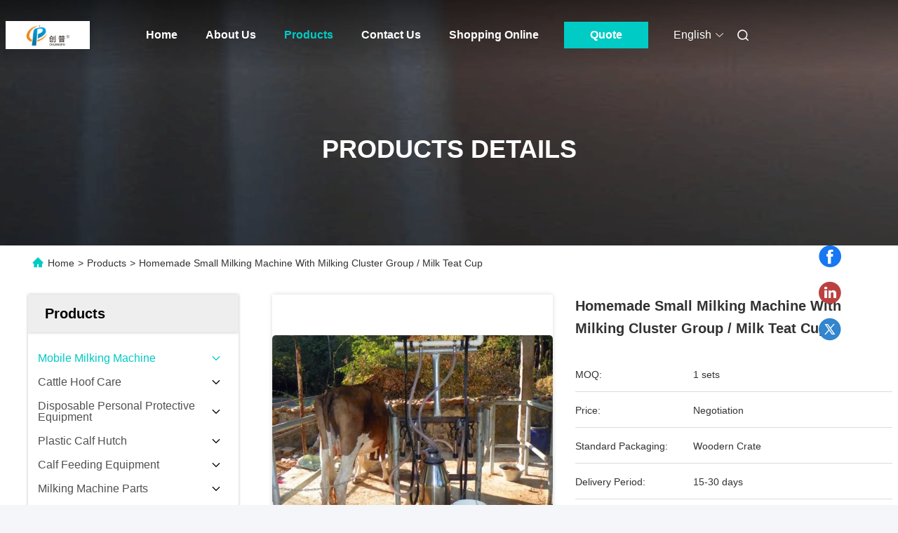

--- FILE ---
content_type: text/html
request_url: https://www.mobilemilkingmachine.com/sale-2849814-homemade-small-milking-machine-with-milking-cluster-group-milk-teat-cup.html
body_size: 39757
content:

<!DOCTYPE html>
<html lang="en">
<head>
	<meta charset="utf-8">
	<meta http-equiv="X-UA-Compatible" content="IE=edge">
	<meta name="viewport" content="width=device-width, initial-scale=1, maximum-scale=1, minimum-scale=1" />
    <title>Homemade Small Milking Machine With Milking Cluster Group / Milk Teat Cup</title>
    <meta name="keywords" content="Mobile Milking Machine, Homemade Small Milking Machine With Milking Cluster Group / Milk Teat Cup, Mobile Milking Machine for sale, Mobile Milking Machine price" />
    <meta name="description" content="High quality Homemade Small Milking Machine With Milking Cluster Group / Milk Teat Cup from China, China's leading product market Mobile Milking Machine product market, With strict quality control Mobile Milking Machine factories, Producing high quality Homemade Small Milking Machine With Milking Cluster Group / Milk Teat Cup Products." />
     <link rel='preload'
					  href=/photo/mobilemilkingmachine/sitetpl/style/commonV2.css?ver=1746525460 as='style'><link type='text/css' rel='stylesheet'
					  href=/photo/mobilemilkingmachine/sitetpl/style/commonV2.css?ver=1746525460 media='all'><meta property="og:title" content="Homemade Small Milking Machine With Milking Cluster Group / Milk Teat Cup" />
<meta property="og:description" content="High quality Homemade Small Milking Machine With Milking Cluster Group / Milk Teat Cup from China, China's leading product market Mobile Milking Machine product market, With strict quality control Mobile Milking Machine factories, Producing high quality Homemade Small Milking Machine With Milking Cluster Group / Milk Teat Cup Products." />
<meta property="og:type" content="product" />
<meta property="og:availability" content="instock" />
<meta property="og:site_name" content="Chuangpu Animal Husbandry Technology (Suzhou) Co., Ltd." />
<meta property="og:url" content="https://www.mobilemilkingmachine.com/sale-2849814-homemade-small-milking-machine-with-milking-cluster-group-milk-teat-cup.html" />
<meta property="og:image" content="https://www.mobilemilkingmachine.com/photo/ps3478081-homemade_small_milking_machine_with_milking_cluster_group_milk_teat_cup.jpg" />
<link rel="canonical" href="https://www.mobilemilkingmachine.com/sale-2849814-homemade-small-milking-machine-with-milking-cluster-group-milk-teat-cup.html" />
<link rel="alternate" href="https://m.mobilemilkingmachine.com/sale-2849814-homemade-small-milking-machine-with-milking-cluster-group-milk-teat-cup.html" media="only screen and (max-width: 640px)" />
<link rel="stylesheet" type="text/css" href="/js/guidefirstcommon.css" />
<style type="text/css">
/*<![CDATA[*/
.consent__cookie {position: fixed;top: 0;left: 0;width: 100%;height: 0%;z-index: 100000;}.consent__cookie_bg {position: fixed;top: 0;left: 0;width: 100%;height: 100%;background: #000;opacity: .6;display: none }.consent__cookie_rel {position: fixed;bottom:0;left: 0;width: 100%;background: #fff;display: -webkit-box;display: -ms-flexbox;display: flex;flex-wrap: wrap;padding: 24px 80px;-webkit-box-sizing: border-box;box-sizing: border-box;-webkit-box-pack: justify;-ms-flex-pack: justify;justify-content: space-between;-webkit-transition: all ease-in-out .3s;transition: all ease-in-out .3s }.consent__close {position: absolute;top: 20px;right: 20px;cursor: pointer }.consent__close svg {fill: #777 }.consent__close:hover svg {fill: #000 }.consent__cookie_box {flex: 1;word-break: break-word;}.consent__warm {color: #777;font-size: 16px;margin-bottom: 12px;line-height: 19px }.consent__title {color: #333;font-size: 20px;font-weight: 600;margin-bottom: 12px;line-height: 23px }.consent__itxt {color: #333;font-size: 14px;margin-bottom: 12px;display: -webkit-box;display: -ms-flexbox;display: flex;-webkit-box-align: center;-ms-flex-align: center;align-items: center }.consent__itxt i {display: -webkit-inline-box;display: -ms-inline-flexbox;display: inline-flex;width: 28px;height: 28px;border-radius: 50%;background: #e0f9e9;margin-right: 8px;-webkit-box-align: center;-ms-flex-align: center;align-items: center;-webkit-box-pack: center;-ms-flex-pack: center;justify-content: center }.consent__itxt svg {fill: #3ca860 }.consent__txt {color: #a6a6a6;font-size: 14px;margin-bottom: 8px;line-height: 17px }.consent__btns {display: -webkit-box;display: -ms-flexbox;display: flex;-webkit-box-orient: vertical;-webkit-box-direction: normal;-ms-flex-direction: column;flex-direction: column;-webkit-box-pack: center;-ms-flex-pack: center;justify-content: center;flex-shrink: 0;}.consent__btn {width: 280px;height: 40px;line-height: 40px;text-align: center;background: #3ca860;color: #fff;border-radius: 4px;margin: 8px 0;-webkit-box-sizing: border-box;box-sizing: border-box;cursor: pointer;font-size:14px}.consent__btn:hover {background: #00823b }.consent__btn.empty {color: #3ca860;border: 1px solid #3ca860;background: #fff }.consent__btn.empty:hover {background: #3ca860;color: #fff }.open .consent__cookie_bg {display: block }.open .consent__cookie_rel {bottom: 0 }@media (max-width: 760px) {.consent__btns {width: 100%;align-items: center;}.consent__cookie_rel {padding: 20px 24px }}.consent__cookie.open {display: block;}.consent__cookie {display: none;}
/*]]>*/
</style>
<style type="text/css">
/*<![CDATA[*/
@media only screen and (max-width:640px){.contact_now_dialog .content-wrap .desc{background-image:url(/images/cta_images/bg_s.png) !important}}.contact_now_dialog .content-wrap .content-wrap_header .cta-close{background-image:url(/images/cta_images/sprite.png) !important}.contact_now_dialog .content-wrap .desc{background-image:url(/images/cta_images/bg_l.png) !important}.contact_now_dialog .content-wrap .cta-btn i{background-image:url(/images/cta_images/sprite.png) !important}.contact_now_dialog .content-wrap .head-tip img{content:url(/images/cta_images/cta_contact_now.png) !important}.cusim{background-image:url(/images/imicon/im.svg) !important}.cuswa{background-image:url(/images/imicon/wa.png) !important}.cusall{background-image:url(/images/imicon/allchat.svg) !important}
/*]]>*/
</style>
<script type="text/javascript" src="/js/guidefirstcommon.js"></script>
<script type="text/javascript">
/*<![CDATA[*/
window.isvideotpl = 0;window.detailurl = '';
var colorUrl = '';var isShowGuide = 2;var showGuideColor = 0;var im_appid = 10003;var im_msg="Good day, what product are you looking for?";

var cta_cid = 3518;var use_defaulProductInfo = 1;var cta_pid = 2849814;var test_company = 0;var webim_domain = '';var company_type = 15;var cta_equipment = 'pc'; var setcookie = 'setwebimCookie(7893,2849814,15)'; var whatsapplink = "https://wa.me/8613301569240?text=Hi%2C+I%27m+interested+in+Homemade+Small+Milking+Machine+With+Milking+Cluster+Group+%2F+Milk+Teat+Cup."; function insertMeta(){var str = '<meta name="mobile-web-app-capable" content="yes" /><meta name="viewport" content="width=device-width, initial-scale=1.0" />';document.head.insertAdjacentHTML('beforeend',str);} var element = document.querySelector('a.footer_webim_a[href="/webim/webim_tab.html"]');if (element) {element.parentNode.removeChild(element);}

var colorUrl = '';
var aisearch = 0;
var selfUrl = '';
window.playerReportUrl='/vod/view_count/report';
var query_string = ["Products","Detail"];
var g_tp = '';
var customtplcolor = 99712;
var str_chat = 'chat';
				var str_call_now = 'call now';
var str_chat_now = 'chat now';
var str_contact1 = 'Get Best Price';var str_chat_lang='english';var str_contact2 = 'Get Price';var str_contact2 = 'Best Price';var str_contact = 'contact';
window.predomainsub = "";
/*]]>*/
</script>
</head>
<body>
<img src="/logo.gif" style="display:none" alt="logo"/>
<a style="display: none!important;" title="Chuangpu Animal Husbandry Technology (Suzhou) Co., Ltd." class="float-inquiry" href="/contactnow.html" onclick='setinquiryCookie("{\"showproduct\":1,\"pid\":\"2849814\",\"name\":\"Homemade Small Milking Machine With Milking Cluster Group \\/ Milk Teat Cup\",\"source_url\":\"\\/sale-2849814-homemade-small-milking-machine-with-milking-cluster-group-milk-teat-cup.html\",\"picurl\":\"\\/photo\\/pd3478081-homemade_small_milking_machine_with_milking_cluster_group_milk_teat_cup.jpg\",\"propertyDetail\":[[\"Place of Origin\",\"China\"],[\"Brand Name\",\"HL\"],[\"Certification\",\"CE\"],[\"Model Number\",\"HL-JN10\"]],\"company_name\":null,\"picurl_c\":\"\\/photo\\/pc3478081-homemade_small_milking_machine_with_milking_cluster_group_milk_teat_cup.jpg\",\"price\":\"Negotiation\",\"username\":\"Mrs. Nancy Zhang\",\"viewTime\":\"Last Login : 6 hours 21 minutes ago\",\"subject\":\"Please send me more information on your Homemade Small Milking Machine With Milking Cluster Group \\/ Milk Teat Cup\",\"countrycode\":\"\"}");'></a>
<script>
var originProductInfo = '';
var originProductInfo = {"showproduct":1,"pid":"2849814","name":"Homemade Small Milking Machine With Milking Cluster Group \/ Milk Teat Cup","source_url":"\/sale-2849814-homemade-small-milking-machine-with-milking-cluster-group-milk-teat-cup.html","picurl":"\/photo\/pd3478081-homemade_small_milking_machine_with_milking_cluster_group_milk_teat_cup.jpg","propertyDetail":[["Place of Origin","China"],["Brand Name","HL"],["Certification","CE"],["Model Number","HL-JN10"]],"company_name":null,"picurl_c":"\/photo\/pc3478081-homemade_small_milking_machine_with_milking_cluster_group_milk_teat_cup.jpg","price":"Negotiation","username":"Mrs. Nancy Zhang","viewTime":"Last Login : 3 hours 21 minutes ago","subject":"Please send me a quote on your Homemade Small Milking Machine With Milking Cluster Group \/ Milk Teat Cup","countrycode":""};
var save_url = "/contactsave.html";
var update_url = "/updateinquiry.html";
var productInfo = {};
var defaulProductInfo = {};
var myDate = new Date();
var curDate = myDate.getFullYear()+'-'+(parseInt(myDate.getMonth())+1)+'-'+myDate.getDate();
var message = '';
var default_pop = 1;
var leaveMessageDialog = document.getElementsByClassName('leave-message-dialog')[0]; // 获取弹层
var _$$ = function (dom) {
    return document.querySelectorAll(dom);
};
resInfo = originProductInfo;
resInfo['name'] = resInfo['name'] || '';
defaulProductInfo.pid = resInfo['pid'];
defaulProductInfo.productName = resInfo['name'] ?? '';
defaulProductInfo.productInfo = resInfo['propertyDetail'];
defaulProductInfo.productImg = resInfo['picurl_c'];
defaulProductInfo.subject = resInfo['subject'] ?? '';
defaulProductInfo.productImgAlt = resInfo['name'] ?? '';
var inquirypopup_tmp = 1;
var message = 'Dear,'+'\r\n'+"I am interested in"+' '+trim(resInfo['name'])+", could you send me more details such as type, size, MOQ, material, etc."+'\r\n'+"Thanks!"+'\r\n'+"Waiting for your reply.";
var message_1 = 'Dear,'+'\r\n'+"I am interested in"+' '+trim(resInfo['name'])+", could you send me more details such as type, size, MOQ, material, etc."+'\r\n'+"Thanks!"+'\r\n'+"Waiting for your reply.";
var message_2 = 'Hello,'+'\r\n'+"I am looking for"+' '+trim(resInfo['name'])+", please send me the price, specification and picture."+'\r\n'+"Your swift response will be highly appreciated."+'\r\n'+"Feel free to contact me for more information."+'\r\n'+"Thanks a lot.";
var message_3 = 'Hello,'+'\r\n'+trim(resInfo['name'])+' '+"meets my expectations."+'\r\n'+"Please give me the best price and some other product information."+'\r\n'+"Feel free to contact me via my mail."+'\r\n'+"Thanks a lot.";

var message_4 = 'Dear,'+'\r\n'+"What is the FOB price on your"+' '+trim(resInfo['name'])+'?'+'\r\n'+"Which is the nearest port name?"+'\r\n'+"Please reply me as soon as possible, it would be better to share further information."+'\r\n'+"Regards!";
var message_5 = 'Hi there,'+'\r\n'+"I am very interested in your"+' '+trim(resInfo['name'])+'.'+'\r\n'+"Please send me your product details."+'\r\n'+"Looking forward to your quick reply."+'\r\n'+"Feel free to contact me by mail."+'\r\n'+"Regards!";

var message_6 = 'Dear,'+'\r\n'+"Please provide us with information about your"+' '+trim(resInfo['name'])+", such as type, size, material, and of course the best price."+'\r\n'+"Looking forward to your quick reply."+'\r\n'+"Thank you!";
var message_7 = 'Dear,'+'\r\n'+"Can you supply"+' '+trim(resInfo['name'])+" for us?"+'\r\n'+"First we want a price list and some product details."+'\r\n'+"I hope to get reply asap and look forward to cooperation."+'\r\n'+"Thank you very much.";
var message_8 = 'hi,'+'\r\n'+"I am looking for"+' '+trim(resInfo['name'])+", please give me some more detailed product information."+'\r\n'+"I look forward to your reply."+'\r\n'+"Thank you!";
var message_9 = 'Hello,'+'\r\n'+"Your"+' '+trim(resInfo['name'])+" meets my requirements very well."+'\r\n'+"Please send me the price, specification, and similar model will be OK."+'\r\n'+"Feel free to chat with me."+'\r\n'+"Thanks!";
var message_10 = 'Dear,'+'\r\n'+"I want to know more about the details and quotation of"+' '+trim(resInfo['name'])+'.'+'\r\n'+"Feel free to contact me."+'\r\n'+"Regards!";

var r = getRandom(1,10);

defaulProductInfo.message = eval("message_"+r);
    defaulProductInfo.message = eval("message_"+r);
        var mytAjax = {

    post: function(url, data, fn) {
        var xhr = new XMLHttpRequest();
        xhr.open("POST", url, true);
        xhr.setRequestHeader("Content-Type", "application/x-www-form-urlencoded;charset=UTF-8");
        xhr.setRequestHeader("X-Requested-With", "XMLHttpRequest");
        xhr.setRequestHeader('Content-Type','text/plain;charset=UTF-8');
        xhr.onreadystatechange = function() {
            if(xhr.readyState == 4 && (xhr.status == 200 || xhr.status == 304)) {
                fn.call(this, xhr.responseText);
            }
        };
        xhr.send(data);
    },

    postform: function(url, data, fn) {
        var xhr = new XMLHttpRequest();
        xhr.open("POST", url, true);
        xhr.setRequestHeader("X-Requested-With", "XMLHttpRequest");
        xhr.onreadystatechange = function() {
            if(xhr.readyState == 4 && (xhr.status == 200 || xhr.status == 304)) {
                fn.call(this, xhr.responseText);
            }
        };
        xhr.send(data);
    }
};
/*window.onload = function(){
    leaveMessageDialog = document.getElementsByClassName('leave-message-dialog')[0];
    if (window.localStorage.recordDialogStatus=='undefined' || (window.localStorage.recordDialogStatus!='undefined' && window.localStorage.recordDialogStatus != curDate)) {
        setTimeout(function(){
            if(parseInt(inquirypopup_tmp%10) == 1){
                creatDialog(defaulProductInfo, 1);
            }
        }, 6000);
    }
};*/
function trim(str)
{
    str = str.replace(/(^\s*)/g,"");
    return str.replace(/(\s*$)/g,"");
};
function getRandom(m,n){
    var num = Math.floor(Math.random()*(m - n) + n);
    return num;
};
function strBtn(param) {

    var starattextarea = document.getElementById("textareamessage").value.length;
    var email = document.getElementById("startEmail").value;

    var default_tip = document.querySelectorAll(".watermark_container").length;
    if (20 < starattextarea && starattextarea < 3000) {
        if(default_tip>0){
            document.getElementById("textareamessage1").parentNode.parentNode.nextElementSibling.style.display = "none";
        }else{
            document.getElementById("textareamessage1").parentNode.nextElementSibling.style.display = "none";
        }

    } else {
        if(default_tip>0){
            document.getElementById("textareamessage1").parentNode.parentNode.nextElementSibling.style.display = "block";
        }else{
            document.getElementById("textareamessage1").parentNode.nextElementSibling.style.display = "block";
        }

        return;
    }

    // var re = /^([a-zA-Z0-9_-])+@([a-zA-Z0-9_-])+\.([a-zA-Z0-9_-])+/i;/*邮箱不区分大小写*/
    var re = /^[a-zA-Z0-9][\w-]*(\.?[\w-]+)*@[a-zA-Z0-9-]+(\.[a-zA-Z0-9]+)+$/i;
    if (!re.test(email)) {
        document.getElementById("startEmail").nextElementSibling.style.display = "block";
        return;
    } else {
        document.getElementById("startEmail").nextElementSibling.style.display = "none";
    }

    var subject = document.getElementById("pop_subject").value;
    var pid = document.getElementById("pop_pid").value;
    var message = document.getElementById("textareamessage").value;
    var sender_email = document.getElementById("startEmail").value;
    var tel = '';
    if (document.getElementById("tel0") != undefined && document.getElementById("tel0") != '')
        tel = document.getElementById("tel0").value;
    var form_serialize = '&tel='+tel;

    form_serialize = form_serialize.replace(/\+/g, "%2B");
    mytAjax.post(save_url,"pid="+pid+"&subject="+subject+"&email="+sender_email+"&message="+(message)+form_serialize,function(res){
        var mes = JSON.parse(res);
        if(mes.status == 200){
            var iid = mes.iid;
            document.getElementById("pop_iid").value = iid;
            document.getElementById("pop_uuid").value = mes.uuid;

            if(typeof gtag_report_conversion === "function"){
                gtag_report_conversion();//执行统计js代码
            }
            if(typeof fbq === "function"){
                fbq('track','Purchase');//执行统计js代码
            }
        }
    });
    for (var index = 0; index < document.querySelectorAll(".dialog-content-pql").length; index++) {
        document.querySelectorAll(".dialog-content-pql")[index].style.display = "none";
    };
    $('#idphonepql').val(tel);
    document.getElementById("dialog-content-pql-id").style.display = "block";
    ;
};
function twoBtnOk(param) {

    var selectgender = document.getElementById("Mr").innerHTML;
    var iid = document.getElementById("pop_iid").value;
    var sendername = document.getElementById("idnamepql").value;
    var senderphone = document.getElementById("idphonepql").value;
    var sendercname = document.getElementById("idcompanypql").value;
    var uuid = document.getElementById("pop_uuid").value;
    var gender = 2;
    if(selectgender == 'Mr.') gender = 0;
    if(selectgender == 'Mrs.') gender = 1;
    var pid = document.getElementById("pop_pid").value;
    var form_serialize = '';

        form_serialize = form_serialize.replace(/\+/g, "%2B");

    mytAjax.post(update_url,"iid="+iid+"&gender="+gender+"&uuid="+uuid+"&name="+(sendername)+"&tel="+(senderphone)+"&company="+(sendercname)+form_serialize,function(res){});

    for (var index = 0; index < document.querySelectorAll(".dialog-content-pql").length; index++) {
        document.querySelectorAll(".dialog-content-pql")[index].style.display = "none";
    };
    document.getElementById("dialog-content-pql-ok").style.display = "block";

};
function toCheckMust(name) {
    $('#'+name+'error').hide();
}
function handClidk(param) {
    var starattextarea = document.getElementById("textareamessage1").value.length;
    var email = document.getElementById("startEmail1").value;
    var default_tip = document.querySelectorAll(".watermark_container").length;
    if (20 < starattextarea && starattextarea < 3000) {
        if(default_tip>0){
            document.getElementById("textareamessage1").parentNode.parentNode.nextElementSibling.style.display = "none";
        }else{
            document.getElementById("textareamessage1").parentNode.nextElementSibling.style.display = "none";
        }

    } else {
        if(default_tip>0){
            document.getElementById("textareamessage1").parentNode.parentNode.nextElementSibling.style.display = "block";
        }else{
            document.getElementById("textareamessage1").parentNode.nextElementSibling.style.display = "block";
        }

        return;
    }

    // var re = /^([a-zA-Z0-9_-])+@([a-zA-Z0-9_-])+\.([a-zA-Z0-9_-])+/i;
    var re = /^[a-zA-Z0-9][\w-]*(\.?[\w-]+)*@[a-zA-Z0-9-]+(\.[a-zA-Z0-9]+)+$/i;
    if (!re.test(email)) {
        document.getElementById("startEmail1").nextElementSibling.style.display = "block";
        return;
    } else {
        document.getElementById("startEmail1").nextElementSibling.style.display = "none";
    }

    var subject = document.getElementById("pop_subject").value;
    var pid = document.getElementById("pop_pid").value;
    var message = document.getElementById("textareamessage1").value;
    var sender_email = document.getElementById("startEmail1").value;
    var form_serialize = tel = '';
    if (document.getElementById("tel1") != undefined && document.getElementById("tel1") != '')
        tel = document.getElementById("tel1").value;
        mytAjax.post(save_url,"email="+sender_email+"&tel="+tel+"&pid="+pid+"&message="+message+"&subject="+subject+form_serialize,function(res){

        var mes = JSON.parse(res);
        if(mes.status == 200){
            var iid = mes.iid;
            document.getElementById("pop_iid").value = iid;
            document.getElementById("pop_uuid").value = mes.uuid;
            if(typeof gtag_report_conversion === "function"){
                gtag_report_conversion();//执行统计js代码
            }
        }

    });
    for (var index = 0; index < document.querySelectorAll(".dialog-content-pql").length; index++) {
        document.querySelectorAll(".dialog-content-pql")[index].style.display = "none";
    };
    $('#idphonepql').val(tel);
    document.getElementById("dialog-content-pql-id").style.display = "block";

};
window.addEventListener('load', function () {
    $('.checkbox-wrap label').each(function(){
        if($(this).find('input').prop('checked')){
            $(this).addClass('on')
        }else {
            $(this).removeClass('on')
        }
    })
    $(document).on('click', '.checkbox-wrap label' , function(ev){
        if (ev.target.tagName.toUpperCase() != 'INPUT') {
            $(this).toggleClass('on')
        }
    })
})

function hand_video(pdata) {
    data = JSON.parse(pdata);
    productInfo.productName = data.productName;
    productInfo.productInfo = data.productInfo;
    productInfo.productImg = data.productImg;
    productInfo.subject = data.subject;

    var message = 'Dear,'+'\r\n'+"I am interested in"+' '+trim(data.productName)+", could you send me more details such as type, size, quantity, material, etc."+'\r\n'+"Thanks!"+'\r\n'+"Waiting for your reply.";

    var message = 'Dear,'+'\r\n'+"I am interested in"+' '+trim(data.productName)+", could you send me more details such as type, size, MOQ, material, etc."+'\r\n'+"Thanks!"+'\r\n'+"Waiting for your reply.";
    var message_1 = 'Dear,'+'\r\n'+"I am interested in"+' '+trim(data.productName)+", could you send me more details such as type, size, MOQ, material, etc."+'\r\n'+"Thanks!"+'\r\n'+"Waiting for your reply.";
    var message_2 = 'Hello,'+'\r\n'+"I am looking for"+' '+trim(data.productName)+", please send me the price, specification and picture."+'\r\n'+"Your swift response will be highly appreciated."+'\r\n'+"Feel free to contact me for more information."+'\r\n'+"Thanks a lot.";
    var message_3 = 'Hello,'+'\r\n'+trim(data.productName)+' '+"meets my expectations."+'\r\n'+"Please give me the best price and some other product information."+'\r\n'+"Feel free to contact me via my mail."+'\r\n'+"Thanks a lot.";

    var message_4 = 'Dear,'+'\r\n'+"What is the FOB price on your"+' '+trim(data.productName)+'?'+'\r\n'+"Which is the nearest port name?"+'\r\n'+"Please reply me as soon as possible, it would be better to share further information."+'\r\n'+"Regards!";
    var message_5 = 'Hi there,'+'\r\n'+"I am very interested in your"+' '+trim(data.productName)+'.'+'\r\n'+"Please send me your product details."+'\r\n'+"Looking forward to your quick reply."+'\r\n'+"Feel free to contact me by mail."+'\r\n'+"Regards!";

    var message_6 = 'Dear,'+'\r\n'+"Please provide us with information about your"+' '+trim(data.productName)+", such as type, size, material, and of course the best price."+'\r\n'+"Looking forward to your quick reply."+'\r\n'+"Thank you!";
    var message_7 = 'Dear,'+'\r\n'+"Can you supply"+' '+trim(data.productName)+" for us?"+'\r\n'+"First we want a price list and some product details."+'\r\n'+"I hope to get reply asap and look forward to cooperation."+'\r\n'+"Thank you very much.";
    var message_8 = 'hi,'+'\r\n'+"I am looking for"+' '+trim(data.productName)+", please give me some more detailed product information."+'\r\n'+"I look forward to your reply."+'\r\n'+"Thank you!";
    var message_9 = 'Hello,'+'\r\n'+"Your"+' '+trim(data.productName)+" meets my requirements very well."+'\r\n'+"Please send me the price, specification, and similar model will be OK."+'\r\n'+"Feel free to chat with me."+'\r\n'+"Thanks!";
    var message_10 = 'Dear,'+'\r\n'+"I want to know more about the details and quotation of"+' '+trim(data.productName)+'.'+'\r\n'+"Feel free to contact me."+'\r\n'+"Regards!";

    var r = getRandom(1,10);

    productInfo.message = eval("message_"+r);
            if(parseInt(inquirypopup_tmp/10) == 1){
        productInfo.message = "";
    }
    productInfo.pid = data.pid;
    creatDialog(productInfo, 2);
};

function handDialog(pdata) {
    data = JSON.parse(pdata);
    productInfo.productName = data.productName;
    productInfo.productInfo = data.productInfo;
    productInfo.productImg = data.productImg;
    productInfo.subject = data.subject;

    var message = 'Dear,'+'\r\n'+"I am interested in"+' '+trim(data.productName)+", could you send me more details such as type, size, quantity, material, etc."+'\r\n'+"Thanks!"+'\r\n'+"Waiting for your reply.";

    var message = 'Dear,'+'\r\n'+"I am interested in"+' '+trim(data.productName)+", could you send me more details such as type, size, MOQ, material, etc."+'\r\n'+"Thanks!"+'\r\n'+"Waiting for your reply.";
    var message_1 = 'Dear,'+'\r\n'+"I am interested in"+' '+trim(data.productName)+", could you send me more details such as type, size, MOQ, material, etc."+'\r\n'+"Thanks!"+'\r\n'+"Waiting for your reply.";
    var message_2 = 'Hello,'+'\r\n'+"I am looking for"+' '+trim(data.productName)+", please send me the price, specification and picture."+'\r\n'+"Your swift response will be highly appreciated."+'\r\n'+"Feel free to contact me for more information."+'\r\n'+"Thanks a lot.";
    var message_3 = 'Hello,'+'\r\n'+trim(data.productName)+' '+"meets my expectations."+'\r\n'+"Please give me the best price and some other product information."+'\r\n'+"Feel free to contact me via my mail."+'\r\n'+"Thanks a lot.";

    var message_4 = 'Dear,'+'\r\n'+"What is the FOB price on your"+' '+trim(data.productName)+'?'+'\r\n'+"Which is the nearest port name?"+'\r\n'+"Please reply me as soon as possible, it would be better to share further information."+'\r\n'+"Regards!";
    var message_5 = 'Hi there,'+'\r\n'+"I am very interested in your"+' '+trim(data.productName)+'.'+'\r\n'+"Please send me your product details."+'\r\n'+"Looking forward to your quick reply."+'\r\n'+"Feel free to contact me by mail."+'\r\n'+"Regards!";

    var message_6 = 'Dear,'+'\r\n'+"Please provide us with information about your"+' '+trim(data.productName)+", such as type, size, material, and of course the best price."+'\r\n'+"Looking forward to your quick reply."+'\r\n'+"Thank you!";
    var message_7 = 'Dear,'+'\r\n'+"Can you supply"+' '+trim(data.productName)+" for us?"+'\r\n'+"First we want a price list and some product details."+'\r\n'+"I hope to get reply asap and look forward to cooperation."+'\r\n'+"Thank you very much.";
    var message_8 = 'hi,'+'\r\n'+"I am looking for"+' '+trim(data.productName)+", please give me some more detailed product information."+'\r\n'+"I look forward to your reply."+'\r\n'+"Thank you!";
    var message_9 = 'Hello,'+'\r\n'+"Your"+' '+trim(data.productName)+" meets my requirements very well."+'\r\n'+"Please send me the price, specification, and similar model will be OK."+'\r\n'+"Feel free to chat with me."+'\r\n'+"Thanks!";
    var message_10 = 'Dear,'+'\r\n'+"I want to know more about the details and quotation of"+' '+trim(data.productName)+'.'+'\r\n'+"Feel free to contact me."+'\r\n'+"Regards!";

    var r = getRandom(1,10);
    productInfo.message = eval("message_"+r);
            if(parseInt(inquirypopup_tmp/10) == 1){
        productInfo.message = "";
    }
    productInfo.pid = data.pid;
    creatDialog(productInfo, 2);
};

function closepql(param) {

    leaveMessageDialog.style.display = 'none';
};

function closepql2(param) {

    for (var index = 0; index < document.querySelectorAll(".dialog-content-pql").length; index++) {
        document.querySelectorAll(".dialog-content-pql")[index].style.display = "none";
    };
    document.getElementById("dialog-content-pql-ok").style.display = "block";
};

function decodeHtmlEntities(str) {
    var tempElement = document.createElement('div');
    tempElement.innerHTML = str;
    return tempElement.textContent || tempElement.innerText || '';
}

function initProduct(productInfo,type){

    productInfo.productName = decodeHtmlEntities(productInfo.productName);
    productInfo.message = decodeHtmlEntities(productInfo.message);

    leaveMessageDialog = document.getElementsByClassName('leave-message-dialog')[0];
    leaveMessageDialog.style.display = "block";
    if(type == 3){
        var popinquiryemail = document.getElementById("popinquiryemail").value;
        _$$("#startEmail1")[0].value = popinquiryemail;
    }else{
        _$$("#startEmail1")[0].value = "";
    }
    _$$("#startEmail")[0].value = "";
    _$$("#idnamepql")[0].value = "";
    _$$("#idphonepql")[0].value = "";
    _$$("#idcompanypql")[0].value = "";

    _$$("#pop_pid")[0].value = productInfo.pid;
    _$$("#pop_subject")[0].value = productInfo.subject;
    
    if(parseInt(inquirypopup_tmp/10) == 1){
        productInfo.message = "";
    }

    _$$("#textareamessage1")[0].value = productInfo.message;
    _$$("#textareamessage")[0].value = productInfo.message;

    _$$("#dialog-content-pql-id .titlep")[0].innerHTML = productInfo.productName;
    _$$("#dialog-content-pql-id img")[0].setAttribute("src", productInfo.productImg);
    _$$("#dialog-content-pql-id img")[0].setAttribute("alt", productInfo.productImgAlt);

    _$$("#dialog-content-pql-id-hand img")[0].setAttribute("src", productInfo.productImg);
    _$$("#dialog-content-pql-id-hand img")[0].setAttribute("alt", productInfo.productImgAlt);
    _$$("#dialog-content-pql-id-hand .titlep")[0].innerHTML = productInfo.productName;

    if (productInfo.productInfo.length > 0) {
        var ul2, ul;
        ul = document.createElement("ul");
        for (var index = 0; index < productInfo.productInfo.length; index++) {
            var el = productInfo.productInfo[index];
            var li = document.createElement("li");
            var span1 = document.createElement("span");
            span1.innerHTML = el[0] + ":";
            var span2 = document.createElement("span");
            span2.innerHTML = el[1];
            li.appendChild(span1);
            li.appendChild(span2);
            ul.appendChild(li);

        }
        ul2 = ul.cloneNode(true);
        if (type === 1) {
            _$$("#dialog-content-pql-id .left")[0].replaceChild(ul, _$$("#dialog-content-pql-id .left ul")[0]);
        } else {
            _$$("#dialog-content-pql-id-hand .left")[0].replaceChild(ul2, _$$("#dialog-content-pql-id-hand .left ul")[0]);
            _$$("#dialog-content-pql-id .left")[0].replaceChild(ul, _$$("#dialog-content-pql-id .left ul")[0]);
        }
    };
    for (var index = 0; index < _$$("#dialog-content-pql-id .right ul li").length; index++) {
        _$$("#dialog-content-pql-id .right ul li")[index].addEventListener("click", function (params) {
            _$$("#dialog-content-pql-id .right #Mr")[0].innerHTML = this.innerHTML
        }, false)

    };

};
function closeInquiryCreateDialog() {
    document.getElementById("xuanpan_dialog_box_pql").style.display = "none";
};
function showInquiryCreateDialog() {
    document.getElementById("xuanpan_dialog_box_pql").style.display = "block";
};
function submitPopInquiry(){
    var message = document.getElementById("inquiry_message").value;
    var email = document.getElementById("inquiry_email").value;
    var subject = defaulProductInfo.subject;
    var pid = defaulProductInfo.pid;
    if (email === undefined) {
        showInquiryCreateDialog();
        document.getElementById("inquiry_email").style.border = "1px solid red";
        return false;
    };
    if (message === undefined) {
        showInquiryCreateDialog();
        document.getElementById("inquiry_message").style.border = "1px solid red";
        return false;
    };
    if (email.search(/^\w+((-\w+)|(\.\w+))*\@[A-Za-z0-9]+((\.|-)[A-Za-z0-9]+)*\.[A-Za-z0-9]+$/) == -1) {
        document.getElementById("inquiry_email").style.border= "1px solid red";
        showInquiryCreateDialog();
        return false;
    } else {
        document.getElementById("inquiry_email").style.border= "";
    };
    if (message.length < 20 || message.length >3000) {
        showInquiryCreateDialog();
        document.getElementById("inquiry_message").style.border = "1px solid red";
        return false;
    } else {
        document.getElementById("inquiry_message").style.border = "";
    };
    var tel = '';
    if (document.getElementById("tel") != undefined && document.getElementById("tel") != '')
        tel = document.getElementById("tel").value;

    mytAjax.post(save_url,"pid="+pid+"&subject="+subject+"&email="+email+"&message="+(message)+'&tel='+tel,function(res){
        var mes = JSON.parse(res);
        if(mes.status == 200){
            var iid = mes.iid;
            document.getElementById("pop_iid").value = iid;
            document.getElementById("pop_uuid").value = mes.uuid;

        }
    });
    initProduct(defaulProductInfo);
    for (var index = 0; index < document.querySelectorAll(".dialog-content-pql").length; index++) {
        document.querySelectorAll(".dialog-content-pql")[index].style.display = "none";
    };
    $('#idphonepql').val(tel);
    document.getElementById("dialog-content-pql-id").style.display = "block";

};

//带附件上传
function submitPopInquiryfile(email_id,message_id,check_sort,name_id,phone_id,company_id,attachments){

    if(typeof(check_sort) == 'undefined'){
        check_sort = 0;
    }
    var message = document.getElementById(message_id).value;
    var email = document.getElementById(email_id).value;
    var attachments = document.getElementById(attachments).value;
    if(typeof(name_id) !== 'undefined' && name_id != ""){
        var name  = document.getElementById(name_id).value;
    }
    if(typeof(phone_id) !== 'undefined' && phone_id != ""){
        var phone = document.getElementById(phone_id).value;
    }
    if(typeof(company_id) !== 'undefined' && company_id != ""){
        var company = document.getElementById(company_id).value;
    }
    var subject = defaulProductInfo.subject;
    var pid = defaulProductInfo.pid;

    if(check_sort == 0){
        if (email === undefined) {
            showInquiryCreateDialog();
            document.getElementById(email_id).style.border = "1px solid red";
            return false;
        };
        if (message === undefined) {
            showInquiryCreateDialog();
            document.getElementById(message_id).style.border = "1px solid red";
            return false;
        };

        if (email.search(/^\w+((-\w+)|(\.\w+))*\@[A-Za-z0-9]+((\.|-)[A-Za-z0-9]+)*\.[A-Za-z0-9]+$/) == -1) {
            document.getElementById(email_id).style.border= "1px solid red";
            showInquiryCreateDialog();
            return false;
        } else {
            document.getElementById(email_id).style.border= "";
        };
        if (message.length < 20 || message.length >3000) {
            showInquiryCreateDialog();
            document.getElementById(message_id).style.border = "1px solid red";
            return false;
        } else {
            document.getElementById(message_id).style.border = "";
        };
    }else{

        if (message === undefined) {
            showInquiryCreateDialog();
            document.getElementById(message_id).style.border = "1px solid red";
            return false;
        };

        if (email === undefined) {
            showInquiryCreateDialog();
            document.getElementById(email_id).style.border = "1px solid red";
            return false;
        };

        if (message.length < 20 || message.length >3000) {
            showInquiryCreateDialog();
            document.getElementById(message_id).style.border = "1px solid red";
            return false;
        } else {
            document.getElementById(message_id).style.border = "";
        };

        if (email.search(/^\w+((-\w+)|(\.\w+))*\@[A-Za-z0-9]+((\.|-)[A-Za-z0-9]+)*\.[A-Za-z0-9]+$/) == -1) {
            document.getElementById(email_id).style.border= "1px solid red";
            showInquiryCreateDialog();
            return false;
        } else {
            document.getElementById(email_id).style.border= "";
        };

    };

    mytAjax.post(save_url,"pid="+pid+"&subject="+subject+"&email="+email+"&message="+message+"&company="+company+"&attachments="+attachments,function(res){
        var mes = JSON.parse(res);
        if(mes.status == 200){
            var iid = mes.iid;
            document.getElementById("pop_iid").value = iid;
            document.getElementById("pop_uuid").value = mes.uuid;

            if(typeof gtag_report_conversion === "function"){
                gtag_report_conversion();//执行统计js代码
            }
            if(typeof fbq === "function"){
                fbq('track','Purchase');//执行统计js代码
            }
        }
    });
    initProduct(defaulProductInfo);

    if(name !== undefined && name != ""){
        _$$("#idnamepql")[0].value = name;
    }

    if(phone !== undefined && phone != ""){
        _$$("#idphonepql")[0].value = phone;
    }

    if(company !== undefined && company != ""){
        _$$("#idcompanypql")[0].value = company;
    }

    for (var index = 0; index < document.querySelectorAll(".dialog-content-pql").length; index++) {
        document.querySelectorAll(".dialog-content-pql")[index].style.display = "none";
    };
    document.getElementById("dialog-content-pql-id").style.display = "block";

};
function submitPopInquiryByParam(email_id,message_id,check_sort,name_id,phone_id,company_id){

    if(typeof(check_sort) == 'undefined'){
        check_sort = 0;
    }

    var senderphone = '';
    var message = document.getElementById(message_id).value;
    var email = document.getElementById(email_id).value;
    if(typeof(name_id) !== 'undefined' && name_id != ""){
        var name  = document.getElementById(name_id).value;
    }
    if(typeof(phone_id) !== 'undefined' && phone_id != ""){
        var phone = document.getElementById(phone_id).value;
        senderphone = phone;
    }
    if(typeof(company_id) !== 'undefined' && company_id != ""){
        var company = document.getElementById(company_id).value;
    }
    var subject = defaulProductInfo.subject;
    var pid = defaulProductInfo.pid;

    if(check_sort == 0){
        if (email === undefined) {
            showInquiryCreateDialog();
            document.getElementById(email_id).style.border = "1px solid red";
            return false;
        };
        if (message === undefined) {
            showInquiryCreateDialog();
            document.getElementById(message_id).style.border = "1px solid red";
            return false;
        };

        if (email.search(/^\w+((-\w+)|(\.\w+))*\@[A-Za-z0-9]+((\.|-)[A-Za-z0-9]+)*\.[A-Za-z0-9]+$/) == -1) {
            document.getElementById(email_id).style.border= "1px solid red";
            showInquiryCreateDialog();
            return false;
        } else {
            document.getElementById(email_id).style.border= "";
        };
        if (message.length < 20 || message.length >3000) {
            showInquiryCreateDialog();
            document.getElementById(message_id).style.border = "1px solid red";
            return false;
        } else {
            document.getElementById(message_id).style.border = "";
        };
    }else{

        if (message === undefined) {
            showInquiryCreateDialog();
            document.getElementById(message_id).style.border = "1px solid red";
            return false;
        };

        if (email === undefined) {
            showInquiryCreateDialog();
            document.getElementById(email_id).style.border = "1px solid red";
            return false;
        };

        if (message.length < 20 || message.length >3000) {
            showInquiryCreateDialog();
            document.getElementById(message_id).style.border = "1px solid red";
            return false;
        } else {
            document.getElementById(message_id).style.border = "";
        };

        if (email.search(/^\w+((-\w+)|(\.\w+))*\@[A-Za-z0-9]+((\.|-)[A-Za-z0-9]+)*\.[A-Za-z0-9]+$/) == -1) {
            document.getElementById(email_id).style.border= "1px solid red";
            showInquiryCreateDialog();
            return false;
        } else {
            document.getElementById(email_id).style.border= "";
        };

    };

    var productsku = "";
    if($("#product_sku").length > 0){
        productsku = $("#product_sku").html();
    }

    mytAjax.post(save_url,"tel="+senderphone+"&pid="+pid+"&subject="+subject+"&email="+email+"&message="+message+"&messagesku="+encodeURI(productsku),function(res){
        var mes = JSON.parse(res);
        if(mes.status == 200){
            var iid = mes.iid;
            document.getElementById("pop_iid").value = iid;
            document.getElementById("pop_uuid").value = mes.uuid;

            if(typeof gtag_report_conversion === "function"){
                gtag_report_conversion();//执行统计js代码
            }
            if(typeof fbq === "function"){
                fbq('track','Purchase');//执行统计js代码
            }
        }
    });
    initProduct(defaulProductInfo);

    if(name !== undefined && name != ""){
        _$$("#idnamepql")[0].value = name;
    }

    if(phone !== undefined && phone != ""){
        _$$("#idphonepql")[0].value = phone;
    }

    if(company !== undefined && company != ""){
        _$$("#idcompanypql")[0].value = company;
    }

    for (var index = 0; index < document.querySelectorAll(".dialog-content-pql").length; index++) {
        document.querySelectorAll(".dialog-content-pql")[index].style.display = "none";

    };
    document.getElementById("dialog-content-pql-id").style.display = "block";

};

function creat_videoDialog(productInfo, type) {

    if(type == 1){
        if(default_pop != 1){
            return false;
        }
        window.localStorage.recordDialogStatus = curDate;
    }else{
        default_pop = 0;
    }
    initProduct(productInfo, type);
    if (type === 1) {
        // 自动弹出
        for (var index = 0; index < document.querySelectorAll(".dialog-content-pql").length; index++) {

            document.querySelectorAll(".dialog-content-pql")[index].style.display = "none";
        };
        document.getElementById("dialog-content-pql").style.display = "block";
    } else {
        // 手动弹出
        for (var index = 0; index < document.querySelectorAll(".dialog-content-pql").length; index++) {
            document.querySelectorAll(".dialog-content-pql")[index].style.display = "none";
        };
        document.getElementById("dialog-content-pql-id-hand").style.display = "block";
    }
}

function creatDialog(productInfo, type) {

    if(type == 1){
        if(default_pop != 1){
            return false;
        }
        window.localStorage.recordDialogStatus = curDate;
    }else{
        default_pop = 0;
    }
    initProduct(productInfo, type);
    if (type === 1) {
        // 自动弹出
        for (var index = 0; index < document.querySelectorAll(".dialog-content-pql").length; index++) {

            document.querySelectorAll(".dialog-content-pql")[index].style.display = "none";
        };
        document.getElementById("dialog-content-pql").style.display = "block";
    } else {
        // 手动弹出
        for (var index = 0; index < document.querySelectorAll(".dialog-content-pql").length; index++) {
            document.querySelectorAll(".dialog-content-pql")[index].style.display = "none";
        };
        document.getElementById("dialog-content-pql-id-hand").style.display = "block";
    }
}

//带邮箱信息打开询盘框 emailtype=1表示带入邮箱
function openDialog(emailtype){
    var type = 2;//不带入邮箱，手动弹出
    if(emailtype == 1){
        var popinquiryemail = document.getElementById("popinquiryemail").value;
        // var re = /^([a-zA-Z0-9_-])+@([a-zA-Z0-9_-])+\.([a-zA-Z0-9_-])+/i;
        var re = /^[a-zA-Z0-9][\w-]*(\.?[\w-]+)*@[a-zA-Z0-9-]+(\.[a-zA-Z0-9]+)+$/i;
        if (!re.test(popinquiryemail)) {
            //前端提示样式;
            showInquiryCreateDialog();
            document.getElementById("popinquiryemail").style.border = "1px solid red";
            return false;
        } else {
            //前端提示样式;
        }
        var type = 3;
    }
    creatDialog(defaulProductInfo,type);
}

//上传附件
function inquiryUploadFile(){
    var fileObj = document.querySelector("#fileId").files[0];
    //构建表单数据
    var formData = new FormData();
    var filesize = fileObj.size;
    if(filesize > 10485760 || filesize == 0) {
        document.getElementById("filetips").style.display = "block";
        return false;
    }else {
        document.getElementById("filetips").style.display = "none";
    }
    formData.append('popinquiryfile', fileObj);
    document.getElementById("quotefileform").reset();
    var save_url = "/inquiryuploadfile.html";
    mytAjax.postform(save_url,formData,function(res){
        var mes = JSON.parse(res);
        if(mes.status == 200){
            document.getElementById("uploader-file-info").innerHTML = document.getElementById("uploader-file-info").innerHTML + "<span class=op>"+mes.attfile.name+"<a class=delatt id=att"+mes.attfile.id+" onclick=delatt("+mes.attfile.id+");>Delete</a></span>";
            var nowattachs = document.getElementById("attachments").value;
            if( nowattachs !== ""){
                var attachs = JSON.parse(nowattachs);
                attachs[mes.attfile.id] = mes.attfile;
            }else{
                var attachs = {};
                attachs[mes.attfile.id] = mes.attfile;
            }
            document.getElementById("attachments").value = JSON.stringify(attachs);
        }
    });
}
//附件删除
function delatt(attid)
{
    var nowattachs = document.getElementById("attachments").value;
    if( nowattachs !== ""){
        var attachs = JSON.parse(nowattachs);
        if(attachs[attid] == ""){
            return false;
        }
        var formData = new FormData();
        var delfile = attachs[attid]['filename'];
        var save_url = "/inquirydelfile.html";
        if(delfile != "") {
            formData.append('delfile', delfile);
            mytAjax.postform(save_url, formData, function (res) {
                if(res !== "") {
                    var mes = JSON.parse(res);
                    if (mes.status == 200) {
                        delete attachs[attid];
                        document.getElementById("attachments").value = JSON.stringify(attachs);
                        var s = document.getElementById("att"+attid);
                        s.parentNode.remove();
                    }
                }
            });
        }
    }else{
        return false;
    }
}

</script>
<div class="leave-message-dialog" style="display: none">
<style>
    .leave-message-dialog .close:before, .leave-message-dialog .close:after{
        content:initial;
    }
</style>
<div class="dialog-content-pql" id="dialog-content-pql" style="display: none">
    <span class="close" onclick="closepql()"><img src="/images/close.png" alt="close"></span>
    <div class="title">
        <p class="firstp-pql">Leave a Message</p>
        <p class="lastp-pql">We will call you back soon!</p>
    </div>
    <div class="form">
        <div class="textarea">
            <textarea style='font-family: robot;'  name="" id="textareamessage" cols="30" rows="10" style="margin-bottom:14px;width:100%"
                placeholder="Please enter your inquiry details."></textarea>
        </div>
        <p class="error-pql"> <span class="icon-pql"><img src="/images/error.png" alt="Chuangpu Animal Husbandry Technology (Suzhou) Co., Ltd."></span> Your message must be between 20-3,000 characters!</p>
        <input id="startEmail" type="text" placeholder="Enter your E-mail" onkeydown="if(event.keyCode === 13){ strBtn();}">
        <p class="error-pql"><span class="icon-pql"><img src="/images/error.png" alt="Chuangpu Animal Husbandry Technology (Suzhou) Co., Ltd."></span> Please check your E-mail! </p>
                <div class="operations">
            <div class='btn' id="submitStart" type="submit" onclick="strBtn()">SUBMIT</div>
        </div>
            </div>
</div>
<div class="dialog-content-pql dialog-content-pql-id" id="dialog-content-pql-id" style="display:none">
        <span class="close" onclick="closepql2()"><svg t="1648434466530" class="icon" viewBox="0 0 1024 1024" version="1.1" xmlns="http://www.w3.org/2000/svg" p-id="2198" width="16" height="16"><path d="M576 512l277.333333 277.333333-64 64-277.333333-277.333333L234.666667 853.333333 170.666667 789.333333l277.333333-277.333333L170.666667 234.666667 234.666667 170.666667l277.333333 277.333333L789.333333 170.666667 853.333333 234.666667 576 512z" fill="#444444" p-id="2199"></path></svg></span>
    <div class="left">
        <div class="img"><img></div>
        <p class="titlep"></p>
        <ul> </ul>
    </div>
    <div class="right">
                <p class="title">More information facilitates better communication.</p>
                <div style="position: relative;">
            <div class="mr"> <span id="Mr">Mr.</span>
                <ul>
                    <li>Mr.</li>
                    <li>Mrs.</li>
                </ul>
            </div>
            <input style="text-indent: 80px;" type="text" id="idnamepql" placeholder="Input your name">
        </div>
        <input type="text"  id="idphonepql"  placeholder="Phone Number">
        <input type="text" id="idcompanypql"  placeholder="Company" onkeydown="if(event.keyCode === 13){ twoBtnOk();}">
                <div class="btn form_new" id="twoBtnOk" onclick="twoBtnOk()">OK</div>
    </div>
</div>

<div class="dialog-content-pql dialog-content-pql-ok" id="dialog-content-pql-ok" style="display:none">
        <span class="close" onclick="closepql()"><svg t="1648434466530" class="icon" viewBox="0 0 1024 1024" version="1.1" xmlns="http://www.w3.org/2000/svg" p-id="2198" width="16" height="16"><path d="M576 512l277.333333 277.333333-64 64-277.333333-277.333333L234.666667 853.333333 170.666667 789.333333l277.333333-277.333333L170.666667 234.666667 234.666667 170.666667l277.333333 277.333333L789.333333 170.666667 853.333333 234.666667 576 512z" fill="#444444" p-id="2199"></path></svg></span>
    <div class="duihaook"></div>
        <p class="title">Submitted successfully!</p>
        <p class="p1" style="text-align: center; font-size: 18px; margin-top: 14px;">We will call you back soon!</p>
    <div class="btn" onclick="closepql()" id="endOk" style="margin: 0 auto;margin-top: 50px;">OK</div>
</div>
<div class="dialog-content-pql dialog-content-pql-id dialog-content-pql-id-hand" id="dialog-content-pql-id-hand"
    style="display:none">
     <input type="hidden" name="pop_pid" id="pop_pid" value="0">
     <input type="hidden" name="pop_subject" id="pop_subject" value="">
     <input type="hidden" name="pop_iid" id="pop_iid" value="0">
     <input type="hidden" name="pop_uuid" id="pop_uuid" value="0">
        <span class="close" onclick="closepql()"><svg t="1648434466530" class="icon" viewBox="0 0 1024 1024" version="1.1" xmlns="http://www.w3.org/2000/svg" p-id="2198" width="16" height="16"><path d="M576 512l277.333333 277.333333-64 64-277.333333-277.333333L234.666667 853.333333 170.666667 789.333333l277.333333-277.333333L170.666667 234.666667 234.666667 170.666667l277.333333 277.333333L789.333333 170.666667 853.333333 234.666667 576 512z" fill="#444444" p-id="2199"></path></svg></span>
    <div class="left">
        <div class="img"><img></div>
        <p class="titlep"></p>
        <ul> </ul>
    </div>
    <div class="right" style="float:right">
                <div class="title">
            <p class="firstp-pql">Leave a Message</p>
            <p class="lastp-pql">We will call you back soon!</p>
        </div>
                <div class="form">
            <div class="textarea">
                <textarea style='font-family: robot;' name="message" id="textareamessage1" cols="30" rows="10"
                    placeholder="Please enter your inquiry details."></textarea>
            </div>
            <p class="error-pql"> <span class="icon-pql"><img src="/images/error.png" alt="Chuangpu Animal Husbandry Technology (Suzhou) Co., Ltd."></span> Your message must be between 20-3,000 characters!</p>

                            <input style="display:none" id="tel1" name="tel" type="text" oninput="value=value.replace(/[^0-9_+-]/g,'');" placeholder="Phone Number">
                        <input id='startEmail1' name='email' data-type='1' type='text'
                   placeholder="Enter your E-mail"
                   onkeydown='if(event.keyCode === 13){ handClidk();}'>
            
            <p class='error-pql'><span class='icon-pql'>
                    <img src="/images/error.png" alt="Chuangpu Animal Husbandry Technology (Suzhou) Co., Ltd."></span> Please check your E-mail!            </p>

            <div class="operations">
                <div class='btn' id="submitStart1" type="submit" onclick="handClidk()">SUBMIT</div>
            </div>
        </div>
    </div>
</div>
</div>
<div id="xuanpan_dialog_box_pql" class="xuanpan_dialog_box_pql"
    style="display:none;background:rgba(0,0,0,.6);width:100%;height:100%;position: fixed;top:0;left:0;z-index: 999999;">
    <div class="box_pql"
      style="width:526px;height:206px;background:rgba(255,255,255,1);opacity:1;border-radius:4px;position: absolute;left: 50%;top: 50%;transform: translate(-50%,-50%);">
      <div onclick="closeInquiryCreateDialog()" class="close close_create_dialog"
        style="cursor: pointer;height:42px;width:40px;float:right;padding-top: 16px;"><span
          style="display: inline-block;width: 25px;height: 2px;background: rgb(114, 114, 114);transform: rotate(45deg); "><span
            style="display: block;width: 25px;height: 2px;background: rgb(114, 114, 114);transform: rotate(-90deg); "></span></span>
      </div>
      <div
        style="height: 72px; overflow: hidden; text-overflow: ellipsis; display:-webkit-box;-ebkit-line-clamp: 3;-ebkit-box-orient: vertical; margin-top: 58px; padding: 0 84px; font-size: 18px; color: rgba(51, 51, 51, 1); text-align: center; ">
        Please leave your correct email and detailed requirements (20-3,000 characters).</div>
      <div onclick="closeInquiryCreateDialog()" class="close_create_dialog"
        style="width: 139px; height: 36px; background: rgba(253, 119, 34, 1); border-radius: 4px; margin: 16px auto; color: rgba(255, 255, 255, 1); font-size: 18px; line-height: 36px; text-align: center;">
        OK</div>
    </div>
</div>
<style type="text/css">.vr-asidebox {position: fixed; bottom: 290px; left: 16px; width: 160px; height: 90px; background: #eee; overflow: hidden; border: 4px solid rgba(4, 120, 237, 0.24); box-shadow: 0px 8px 16px rgba(0, 0, 0, 0.08); border-radius: 8px; display: none; z-index: 1000; } .vr-small {position: fixed; bottom: 290px; left: 16px; width: 72px; height: 90px; background: url(/images/ctm_icon_vr.png) no-repeat center; background-size: 69.5px; overflow: hidden; display: none; cursor: pointer; z-index: 1000; display: block; text-decoration: none; } .vr-group {position: relative; } .vr-animate {width: 160px; height: 90px; background: #eee; position: relative; } .js-marquee {/*margin-right: 0!important;*/ } .vr-link {position: absolute; top: 0; left: 0; width: 100%; height: 100%; display: none; } .vr-mask {position: absolute; top: 0px; left: 0px; width: 100%; height: 100%; display: block; background: #000; opacity: 0.4; } .vr-jump {position: absolute; top: 0px; left: 0px; width: 100%; height: 100%; display: block; background: url(/images/ctm_icon_see.png) no-repeat center center; background-size: 34px; font-size: 0; } .vr-close {position: absolute; top: 50%; right: 0px; width: 16px; height: 20px; display: block; transform: translate(0, -50%); background: rgba(255, 255, 255, 0.6); border-radius: 4px 0px 0px 4px; cursor: pointer; } .vr-close i {position: absolute; top: 0px; left: 0px; width: 100%; height: 100%; display: block; background: url(/images/ctm_icon_left.png) no-repeat center center; background-size: 16px; } .vr-group:hover .vr-link {display: block; } .vr-logo {position: absolute; top: 4px; left: 4px; width: 50px; height: 14px; background: url(/images/ctm_icon_vrshow.png) no-repeat; background-size: 48px; }
</style>

<div data-head='head'>
<!-- 头部 -->

  <div class="jjdq_99712">
    <!-- 导航栏 -->
            <nav class="nav">
                         
              <div class="ecer-main-w  ecer-flex  ecer-flex-align main">
             
                <div class="ecer-flex ecer-flex-align logo">
                    <a class="ecer-flex ecer-flex-justify ecer-flex-align" href="/"
                        title="Home">
                        <img class="lazyi" data-original="/logo.gif" src="/images/load_icon.gif"
                            alt="Chuangpu Animal Husbandry Technology (Suzhou) Co., Ltd.">
                    </a>
                </div>
                <div class="nav-list ecer-flex ecer-flex-align">
                    <!-- <pre>string(15) "products/detail"
</pre> -->
                                            <div class="nav1-list">
                                                        
                            
                            
                            
                            <ul id="nav">
                                <li class="level1">
                                    <!-- 一级homen -->
                                    <a class="level1-a   "
                                        href="/" title="Home">Home</a>
                                </li>
                                <!-- aboutus -->
                                <li class="level1">
                                    <a class="level1-a "  href="/aboutus.html"
                                        title="About Us">About
                                        Us
                                        <ul>
                                            <!-- 二级 -->
                                             <!-- 公司介绍 -->
                                             <li class="level2">
                                                <a class="level2-a" href=" /aboutus.html"
                                                    title="About Us">Company Profile</a>
                                            </li>
                                             <!-- 证书 -->
                                             <li class="level2">
                                               <a class="level2-a" href="/factory.html" title="Factory Tour">Factory Tour</a>
                                            </li>
                                             <li class="level2">
                                                <a class="level2-a"  href="/quality.html" title="Quality Control">Quality Control</a>
                                           </li>
                                           
                                        </ul>
                                    </a>
                                </li>
                                <!--product  -->
                                <li class="level1">
            
                                    <a class="level1-a on"
                                        href="/products.html" title="Products">
                                        Products
                                        <ul>
                                            
                                                                                        <!-- 二级 -->
                                            <li class="level2">
                                                <a class="level2-a active2"
                                                    href=/supplier-55614-mobile-milking-machine title="quality Mobile Milking Machine factory"><span
                                                        class="main-a">Mobile Milking Machine</span>
                                                    <span class="tag">▶</span>                                                </a>
                                                                                                <ul class="list-3">
                                                                                                        <!-- 三级 -->
                                                    <li class="level3">
                                                        <a class="level3-a "
                                                            href=/supplier-4682795-automatic-milking-parlour
                                                            title="quality Automatic Milking Parlour factory"><span
                                                                class="main-a">Automatic Milking Parlour</span></a>
                                                                                                            </li>
                                                                                                        <!-- 三级 -->
                                                    <li class="level3">
                                                        <a class="level3-a "
                                                            href=/supplier-4682796-portable-milking-machine
                                                            title="quality Portable Milking Machine factory"><span
                                                                class="main-a">Portable Milking Machine</span></a>
                                                                                                            </li>
                                                                                                    </ul>
                                                                                            </li>
                                                                                        <!-- 二级 -->
                                            <li class="level2">
                                                <a class="level2-a "
                                                    href=/supplier-55616-cattle-hoof-care title="quality Cattle Hoof Care factory"><span
                                                        class="main-a">Cattle Hoof Care</span>
                                                    <span class="tag">▶</span>                                                </a>
                                                                                                <ul class="list-3">
                                                                                                        <!-- 三级 -->
                                                    <li class="level3">
                                                        <a class="level3-a "
                                                            href=/supplier-4682797-hoof-care
                                                            title="quality Hoof Care factory"><span
                                                                class="main-a">Hoof Care</span></a>
                                                                                                            </li>
                                                                                                        <!-- 三级 -->
                                                    <li class="level3">
                                                        <a class="level3-a "
                                                            href=/supplier-4682798-hoof-trimming
                                                            title="quality Hoof Trimming factory"><span
                                                                class="main-a">Hoof Trimming</span></a>
                                                                                                            </li>
                                                                                                        <!-- 三级 -->
                                                    <li class="level3">
                                                        <a class="level3-a "
                                                            href=/supplier-4682799-hoof-knife
                                                            title="quality Hoof Knife factory"><span
                                                                class="main-a">Hoof Knife</span></a>
                                                                                                            </li>
                                                                                                        <!-- 三级 -->
                                                    <li class="level3">
                                                        <a class="level3-a "
                                                            href=/supplier-4682800-hoof-pad-and-glue
                                                            title="quality Hoof Pad And Glue factory"><span
                                                                class="main-a">Hoof Pad And Glue</span></a>
                                                                                                            </li>
                                                                                                        <!-- 三级 -->
                                                    <li class="level3">
                                                        <a class="level3-a "
                                                            href=/supplier-4682805-hoof-disinfectant
                                                            title="quality Hoof Disinfectant factory"><span
                                                                class="main-a">Hoof Disinfectant</span></a>
                                                                                                            </li>
                                                                                                    </ul>
                                                                                            </li>
                                                                                        <!-- 二级 -->
                                            <li class="level2">
                                                <a class="level2-a "
                                                    href=/supplier-4387487-disposable-personal-protective-equipment title="quality Disposable Personal Protective Equipment factory"><span
                                                        class="main-a">Disposable Personal Protective Equipment</span>
                                                    <span class="tag">▶</span>                                                </a>
                                                                                                <ul class="list-3">
                                                                                                        <!-- 三级 -->
                                                    <li class="level3">
                                                        <a class="level3-a "
                                                            href=/supplier-4682806-disposable-long-arm-gloves
                                                            title="quality Disposable Long Arm Gloves factory"><span
                                                                class="main-a">Disposable Long Arm Gloves</span></a>
                                                                                                            </li>
                                                                                                        <!-- 三级 -->
                                                    <li class="level3">
                                                        <a class="level3-a "
                                                            href=/supplier-4682807-disposable-pe-surgical-gown
                                                            title="quality Disposable PE Surgical Gown factory"><span
                                                                class="main-a">Disposable PE Surgical Gown</span></a>
                                                                                                            </li>
                                                                                                        <!-- 三级 -->
                                                    <li class="level3">
                                                        <a class="level3-a "
                                                            href=/supplier-4682808-disposable-shoe-covers
                                                            title="quality Disposable Shoe Covers factory"><span
                                                                class="main-a">Disposable Shoe Covers</span></a>
                                                                                                            </li>
                                                                                                        <!-- 三级 -->
                                                    <li class="level3">
                                                        <a class="level3-a "
                                                            href=/supplier-4682809-disposable-latex-gloves
                                                            title="quality Disposable Latex Gloves factory"><span
                                                                class="main-a">Disposable Latex Gloves</span></a>
                                                                                                            </li>
                                                                                                        <!-- 三级 -->
                                                    <li class="level3">
                                                        <a class="level3-a "
                                                            href=/supplier-4682810-disposable-nitrile-gloves
                                                            title="quality Disposable Nitrile Gloves factory"><span
                                                                class="main-a">Disposable Nitrile Gloves</span></a>
                                                                                                            </li>
                                                                                                    </ul>
                                                                                            </li>
                                                                                        <!-- 二级 -->
                                            <li class="level2">
                                                <a class="level2-a "
                                                    href=/supplier-3701718-plastic-calf-hutch title="quality Plastic Calf Hutch factory"><span
                                                        class="main-a">Plastic Calf Hutch</span>
                                                    <span class="tag">▶</span>                                                </a>
                                                                                                <ul class="list-3">
                                                                                                        <!-- 三级 -->
                                                    <li class="level3">
                                                        <a class="level3-a "
                                                            href=/supplier-4700203-calf-hutch
                                                            title="quality Calf Hutch factory"><span
                                                                class="main-a">Calf Hutch</span></a>
                                                                                                            </li>
                                                                                                        <!-- 三级 -->
                                                    <li class="level3">
                                                        <a class="level3-a "
                                                            href=/supplier-4700204-calf-fence
                                                            title="quality Calf Fence factory"><span
                                                                class="main-a">Calf Fence</span></a>
                                                                                                            </li>
                                                                                                        <!-- 三级 -->
                                                    <li class="level3">
                                                        <a class="level3-a "
                                                            href=/supplier-4700205-calf-cage
                                                            title="quality Calf Cage factory"><span
                                                                class="main-a">Calf Cage</span></a>
                                                                                                            </li>
                                                                                                        <!-- 三级 -->
                                                    <li class="level3">
                                                        <a class="level3-a "
                                                            href=/supplier-4700206-calf-hutch-parts
                                                            title="quality Calf Hutch Parts factory"><span
                                                                class="main-a">Calf Hutch Parts</span></a>
                                                                                                            </li>
                                                                                                    </ul>
                                                                                            </li>
                                                                                        <!-- 二级 -->
                                            <li class="level2">
                                                <a class="level2-a "
                                                    href=/supplier-55615-calf-feeding-equipment title="quality Calf Feeding Equipment factory"><span
                                                        class="main-a">Calf Feeding Equipment</span>
                                                    <span class="tag">▶</span>                                                </a>
                                                                                                <ul class="list-3">
                                                                                                        <!-- 三级 -->
                                                    <li class="level3">
                                                        <a class="level3-a "
                                                            href=/supplier-4700208-calf-feeding-bottle
                                                            title="quality Calf Feeding Bottle factory"><span
                                                                class="main-a">Calf Feeding Bottle</span></a>
                                                                                                            </li>
                                                                                                        <!-- 三级 -->
                                                    <li class="level3">
                                                        <a class="level3-a "
                                                            href=/supplier-4700209-calf-feeding-bucket
                                                            title="quality Calf Feeding Bucket factory"><span
                                                                class="main-a">Calf Feeding Bucket</span></a>
                                                                                                            </li>
                                                                                                        <!-- 三级 -->
                                                    <li class="level3">
                                                        <a class="level3-a "
                                                            href=/supplier-4700210-calf-drencher
                                                            title="quality Calf Drencher factory"><span
                                                                class="main-a">Calf Drencher</span></a>
                                                                                                            </li>
                                                                                                        <!-- 三级 -->
                                                    <li class="level3">
                                                        <a class="level3-a "
                                                            href=/supplier-4700211-calf-feeding-nipple
                                                            title="quality Calf Feeding Nipple factory"><span
                                                                class="main-a">Calf Feeding Nipple</span></a>
                                                                                                            </li>
                                                                                                        <!-- 三级 -->
                                                    <li class="level3">
                                                        <a class="level3-a "
                                                            href=/supplier-4700212-calf-jacket
                                                            title="quality Calf Jacket factory"><span
                                                                class="main-a">Calf Jacket</span></a>
                                                                                                            </li>
                                                                                                        <!-- 三级 -->
                                                    <li class="level3">
                                                        <a class="level3-a "
                                                            href=/supplier-4700213-calf-weaner
                                                            title="quality Calf Weaner factory"><span
                                                                class="main-a">Calf Weaner</span></a>
                                                                                                            </li>
                                                                                                        <!-- 三级 -->
                                                    <li class="level3">
                                                        <a class="level3-a "
                                                            href=/supplier-4700214-calf-respirator
                                                            title="quality Calf Respirator factory"><span
                                                                class="main-a">Calf Respirator</span></a>
                                                                                                            </li>
                                                                                                    </ul>
                                                                                            </li>
                                                                                        <!-- 二级 -->
                                            <li class="level2">
                                                <a class="level2-a "
                                                    href=/supplier-55625-milking-machine-parts title="quality Milking Machine Parts factory"><span
                                                        class="main-a">Milking Machine Parts</span>
                                                    <span class="tag">▶</span>                                                </a>
                                                                                                <ul class="list-3">
                                                                                                        <!-- 三级 -->
                                                    <li class="level3">
                                                        <a class="level3-a "
                                                            href=/supplier-4648090-milking-machine-pulsator
                                                            title="quality Milking Machine Pulsator factory"><span
                                                                class="main-a">Milking Machine Pulsator</span></a>
                                                                                                            </li>
                                                                                                        <!-- 三级 -->
                                                    <li class="level3">
                                                        <a class="level3-a "
                                                            href=/supplier-4648092-milking-machine-liners
                                                            title="quality Milking Machine Liners factory"><span
                                                                class="main-a">Milking Machine Liners</span></a>
                                                                                                            </li>
                                                                                                        <!-- 三级 -->
                                                    <li class="level3">
                                                        <a class="level3-a "
                                                            href=/supplier-4648093-milking-machine-claw
                                                            title="quality Milking Machine Claw factory"><span
                                                                class="main-a">Milking Machine Claw</span></a>
                                                                                                            </li>
                                                                                                        <!-- 三级 -->
                                                    <li class="level3">
                                                        <a class="level3-a "
                                                            href=/supplier-4704337-milk-sampler
                                                            title="quality Milk Sampler factory"><span
                                                                class="main-a">Milk Sampler</span></a>
                                                                                                            </li>
                                                                                                        <!-- 三级 -->
                                                    <li class="level3">
                                                        <a class="level3-a "
                                                            href=/supplier-4682949-milking-vacuum-pump
                                                            title="quality Milking Vacuum Pump factory"><span
                                                                class="main-a">Milking Vacuum Pump</span></a>
                                                                                                            </li>
                                                                                                        <!-- 三级 -->
                                                    <li class="level3">
                                                        <a class="level3-a "
                                                            href=/supplier-4682950-milking-machine-bucket
                                                            title="quality Milking Machine Bucket factory"><span
                                                                class="main-a">Milking Machine Bucket</span></a>
                                                                                                            </li>
                                                                                                        <!-- 三级 -->
                                                    <li class="level3">
                                                        <a class="level3-a "
                                                            href=/supplier-4682951-milking-machine-tube
                                                            title="quality Milking Machine Tube factory"><span
                                                                class="main-a">Milking Machine Tube</span></a>
                                                                                                            </li>
                                                                                                        <!-- 三级 -->
                                                    <li class="level3">
                                                        <a class="level3-a "
                                                            href=/supplier-4704348-dairy-cleaning-supplies
                                                            title="quality Dairy Cleaning Supplies factory"><span
                                                                class="main-a">Dairy Cleaning Supplies</span></a>
                                                                                                            </li>
                                                                                                        <!-- 三级 -->
                                                    <li class="level3">
                                                        <a class="level3-a "
                                                            href=/supplier-4704349-milking-cluster-group
                                                            title="quality Milking Cluster Group factory"><span
                                                                class="main-a">Milking Cluster Group</span></a>
                                                                                                            </li>
                                                                                                        <!-- 三级 -->
                                                    <li class="level3">
                                                        <a class="level3-a "
                                                            href=/supplier-4767006-milk-meter
                                                            title="quality Milk Meter factory"><span
                                                                class="main-a">Milk Meter</span></a>
                                                                                                            </li>
                                                                                                        <!-- 三级 -->
                                                    <li class="level3">
                                                        <a class="level3-a "
                                                            href=/supplier-4767008-milking-parlor-parts
                                                            title="quality Milking Parlor Parts factory"><span
                                                                class="main-a">Milking Parlor Parts</span></a>
                                                                                                            </li>
                                                                                                        <!-- 三级 -->
                                                    <li class="level3">
                                                        <a class="level3-a "
                                                            href=/supplier-4768942-milk-filter
                                                            title="quality Milk Filter factory"><span
                                                                class="main-a">Milk Filter</span></a>
                                                                                                            </li>
                                                                                                        <!-- 三级 -->
                                                    <li class="level3">
                                                        <a class="level3-a "
                                                            href=/supplier-4771798-milk-shell
                                                            title="quality Milk Shell factory"><span
                                                                class="main-a">Milk Shell</span></a>
                                                                                                            </li>
                                                                                                    </ul>
                                                                                            </li>
                                                                                        <!-- 二级 -->
                                            <li class="level2">
                                                <a class="level2-a "
                                                    href=/supplier-55619-veterinary-instrument title="quality Veterinary Instrument factory"><span
                                                        class="main-a">Veterinary Instrument</span>
                                                    <span class="tag">▶</span>                                                </a>
                                                                                                <ul class="list-3">
                                                                                                        <!-- 三级 -->
                                                    <li class="level3">
                                                        <a class="level3-a "
                                                            href=/supplier-4704340-bull-nose-ring
                                                            title="quality Bull Nose Ring factory"><span
                                                                class="main-a">Bull Nose Ring</span></a>
                                                                                                            </li>
                                                                                                        <!-- 三级 -->
                                                    <li class="level3">
                                                        <a class="level3-a "
                                                            href=/supplier-4704341-bull-nose-forcep
                                                            title="quality Bull Nose Forcep factory"><span
                                                                class="main-a">Bull Nose Forcep</span></a>
                                                                                                            </li>
                                                                                                        <!-- 三级 -->
                                                    <li class="level3">
                                                        <a class="level3-a "
                                                            href=/supplier-4704342-rumen-magnet
                                                            title="quality Rumen Magnet factory"><span
                                                                class="main-a">Rumen Magnet</span></a>
                                                                                                            </li>
                                                                                                        <!-- 三级 -->
                                                    <li class="level3">
                                                        <a class="level3-a "
                                                            href=/supplier-4704343-rumen-iron-taker
                                                            title="quality Rumen Iron Taker factory"><span
                                                                class="main-a">Rumen Iron Taker</span></a>
                                                                                                            </li>
                                                                                                        <!-- 三级 -->
                                                    <li class="level3">
                                                        <a class="level3-a "
                                                            href=/supplier-4704344-balling-gun
                                                            title="quality Balling Gun factory"><span
                                                                class="main-a">Balling Gun</span></a>
                                                                                                            </li>
                                                                                                        <!-- 三级 -->
                                                    <li class="level3">
                                                        <a class="level3-a "
                                                            href=/supplier-4704345-rumen-metal-detector
                                                            title="quality Rumen Metal Detector factory"><span
                                                                class="main-a">Rumen Metal Detector</span></a>
                                                                                                            </li>
                                                                                                        <!-- 三级 -->
                                                    <li class="level3">
                                                        <a class="level3-a "
                                                            href=/supplier-4704346-mouth-opener
                                                            title="quality Mouth Opener factory"><span
                                                                class="main-a">Mouth Opener</span></a>
                                                                                                            </li>
                                                                                                        <!-- 三级 -->
                                                    <li class="level3">
                                                        <a class="level3-a "
                                                            href=/supplier-4704347-vaginal-opener
                                                            title="quality Vaginal Opener factory"><span
                                                                class="main-a">Vaginal Opener</span></a>
                                                                                                            </li>
                                                                                                        <!-- 三级 -->
                                                    <li class="level3">
                                                        <a class="level3-a "
                                                            href=/supplier-4724797-bull-holder
                                                            title="quality Bull Holder factory"><span
                                                                class="main-a">Bull Holder</span></a>
                                                                                                            </li>
                                                                                                        <!-- 三级 -->
                                                    <li class="level3">
                                                        <a class="level3-a "
                                                            href=/supplier-4724798-plastic-feed-shovel
                                                            title="quality Plastic Feed Shovel factory"><span
                                                                class="main-a">Plastic Feed Shovel</span></a>
                                                                                                            </li>
                                                                                                        <!-- 三级 -->
                                                    <li class="level3">
                                                        <a class="level3-a "
                                                            href=/supplier-4724799-animal-capture-tool
                                                            title="quality Animal Capture Tool factory"><span
                                                                class="main-a">Animal Capture Tool</span></a>
                                                                                                            </li>
                                                                                                    </ul>
                                                                                            </li>
                                                                                        <!-- 二级 -->
                                            <li class="level2">
                                                <a class="level2-a "
                                                    href=/supplier-55624-cow-farm-equipment title="quality Cow Farm Equipment factory"><span
                                                        class="main-a">Cow Farm Equipment</span>
                                                    <span class="tag">▶</span>                                                </a>
                                                                                                <ul class="list-3">
                                                                                                        <!-- 三级 -->
                                                    <li class="level3">
                                                        <a class="level3-a "
                                                            href=/supplier-4772707-cow-headlock
                                                            title="quality Cow Headlock factory"><span
                                                                class="main-a">Cow Headlock</span></a>
                                                                                                            </li>
                                                                                                        <!-- 三级 -->
                                                    <li class="level3">
                                                        <a class="level3-a "
                                                            href=/supplier-4772708-cow-freestall
                                                            title="quality Cow Freestall factory"><span
                                                                class="main-a">Cow Freestall</span></a>
                                                                                                            </li>
                                                                                                        <!-- 三级 -->
                                                    <li class="level3">
                                                        <a class="level3-a "
                                                            href=/supplier-4772709-cow-barn-fans
                                                            title="quality Cow Barn Fans factory"><span
                                                                class="main-a">Cow Barn Fans</span></a>
                                                                                                            </li>
                                                                                                        <!-- 三级 -->
                                                    <li class="level3">
                                                        <a class="level3-a "
                                                            href=/supplier-4772710-cow-drinking-trough
                                                            title="quality Cow Drinking Trough factory"><span
                                                                class="main-a">Cow Drinking Trough</span></a>
                                                                                                            </li>
                                                                                                        <!-- 三级 -->
                                                    <li class="level3">
                                                        <a class="level3-a "
                                                            href=/supplier-4772711-cattle-mattress
                                                            title="quality Cattle Mattress factory"><span
                                                                class="main-a">Cattle Mattress</span></a>
                                                                                                            </li>
                                                                                                        <!-- 三级 -->
                                                    <li class="level3">
                                                        <a class="level3-a "
                                                            href=/supplier-4772712-cow-body-brush
                                                            title="quality Cow Body Brush factory"><span
                                                                class="main-a">Cow Body Brush</span></a>
                                                                                                            </li>
                                                                                                        <!-- 三级 -->
                                                    <li class="level3">
                                                        <a class="level3-a "
                                                            href=/supplier-4772713-cow-hip-lifter
                                                            title="quality Cow Hip Lifter factory"><span
                                                                class="main-a">Cow Hip Lifter</span></a>
                                                                                                            </li>
                                                                                                        <!-- 三级 -->
                                                    <li class="level3">
                                                        <a class="level3-a "
                                                            href=/supplier-4772714-cow-drencher
                                                            title="quality Cow Drencher factory"><span
                                                                class="main-a">Cow Drencher</span></a>
                                                                                                            </li>
                                                                                                        <!-- 三级 -->
                                                    <li class="level3">
                                                        <a class="level3-a "
                                                            href=/supplier-4772715-dehorning-tools
                                                            title="quality Dehorning Tools factory"><span
                                                                class="main-a">Dehorning Tools</span></a>
                                                                                                            </li>
                                                                                                        <!-- 三级 -->
                                                    <li class="level3">
                                                        <a class="level3-a "
                                                            href=/supplier-4772716-anti-kick-bar
                                                            title="quality Anti Kick Bar factory"><span
                                                                class="main-a">Anti Kick Bar</span></a>
                                                                                                            </li>
                                                                                                    </ul>
                                                                                            </li>
                                                                                        <!-- 二级 -->
                                            <li class="level2">
                                                <a class="level2-a "
                                                    href=/supplier-55621-cow-marking-tool title="quality Cow Marking Tool factory"><span
                                                        class="main-a">Cow Marking Tool</span>
                                                    <span class="tag">▶</span>                                                </a>
                                                                                                <ul class="list-3">
                                                                                                        <!-- 三级 -->
                                                    <li class="level3">
                                                        <a class="level3-a "
                                                            href=/supplier-4648143-cow-collar
                                                            title="quality Cow Collar factory"><span
                                                                class="main-a">Cow Collar</span></a>
                                                                                                            </li>
                                                                                                        <!-- 三级 -->
                                                    <li class="level3">
                                                        <a class="level3-a "
                                                            href=/supplier-4648144-cattle-ear-marking
                                                            title="quality Cattle Ear Marking factory"><span
                                                                class="main-a">Cattle Ear Marking</span></a>
                                                                                                            </li>
                                                                                                        <!-- 三级 -->
                                                    <li class="level3">
                                                        <a class="level3-a "
                                                            href=/supplier-4648145-ear-tag-marker-pen
                                                            title="quality Ear Tag Marker Pen factory"><span
                                                                class="main-a">Ear Tag Marker Pen</span></a>
                                                                                                            </li>
                                                                                                        <!-- 三级 -->
                                                    <li class="level3">
                                                        <a class="level3-a "
                                                            href=/supplier-4648146-cow-leg-belt
                                                            title="quality Cow Leg Belt factory"><span
                                                                class="main-a">Cow Leg Belt</span></a>
                                                                                                            </li>
                                                                                                        <!-- 三级 -->
                                                    <li class="level3">
                                                        <a class="level3-a "
                                                            href=/supplier-4658059-animal-marking-crayon
                                                            title="quality Animal Marking Crayon factory"><span
                                                                class="main-a">Animal Marking Crayon</span></a>
                                                                                                            </li>
                                                                                                        <!-- 三级 -->
                                                    <li class="level3">
                                                        <a class="level3-a "
                                                            href=/supplier-4660962-ear-tag-applicator
                                                            title="quality Ear Tag Applicator factory"><span
                                                                class="main-a">Ear Tag Applicator</span></a>
                                                                                                            </li>
                                                                                                    </ul>
                                                                                            </li>
                                                                                        <!-- 二级 -->
                                            <li class="level2">
                                                <a class="level2-a "
                                                    href=/supplier-55632-bloodless-castrator title="quality Bloodless Castrator factory"><span
                                                        class="main-a">Bloodless Castrator</span>
                                                    <span class="tag">▶</span>                                                </a>
                                                                                                <ul class="list-3">
                                                                                                        <!-- 三级 -->
                                                    <li class="level3">
                                                        <a class="level3-a "
                                                            href=/supplier-4772717-castration-forcep
                                                            title="quality Castration Forcep factory"><span
                                                                class="main-a">Castration Forcep</span></a>
                                                                                                            </li>
                                                                                                        <!-- 三级 -->
                                                    <li class="level3">
                                                        <a class="level3-a "
                                                            href=/supplier-4772718-castration-ring
                                                            title="quality Castration Ring factory"><span
                                                                class="main-a">Castration Ring</span></a>
                                                                                                            </li>
                                                                                                    </ul>
                                                                                            </li>
                                                                                        <!-- 二级 -->
                                            <li class="level2">
                                                <a class="level2-a "
                                                    href=/supplier-3701734-obstetric-instruments title="quality Obstetric Instruments factory"><span
                                                        class="main-a">Obstetric Instruments</span>
                                                    <span class="tag">▶</span>                                                </a>
                                                                                                <ul class="list-3">
                                                                                                        <!-- 三级 -->
                                                    <li class="level3">
                                                        <a class="level3-a "
                                                            href=/supplier-4772719-obstetric-calf-puller
                                                            title="quality Obstetric Calf Puller factory"><span
                                                                class="main-a">Obstetric Calf Puller</span></a>
                                                                                                            </li>
                                                                                                        <!-- 三级 -->
                                                    <li class="level3">
                                                        <a class="level3-a "
                                                            href=/supplier-4772720-obstetric-chain
                                                            title="quality Obstetric Chain factory"><span
                                                                class="main-a">Obstetric Chain</span></a>
                                                                                                            </li>
                                                                                                        <!-- 三级 -->
                                                    <li class="level3">
                                                        <a class="level3-a "
                                                            href=/supplier-4772721-obstetric-rope
                                                            title="quality Obstetric Rope factory"><span
                                                                class="main-a">Obstetric Rope</span></a>
                                                                                                            </li>
                                                                                                        <!-- 三级 -->
                                                    <li class="level3">
                                                        <a class="level3-a "
                                                            href=/supplier-4772722-obstetric-forceps
                                                            title="quality Obstetric Forceps factory"><span
                                                                class="main-a">Obstetric Forceps</span></a>
                                                                                                            </li>
                                                                                                        <!-- 三级 -->
                                                    <li class="level3">
                                                        <a class="level3-a "
                                                            href=/supplier-4772723-insemination-gun
                                                            title="quality Insemination Gun factory"><span
                                                                class="main-a">Insemination Gun</span></a>
                                                                                                            </li>
                                                                                                    </ul>
                                                                                            </li>
                                                                                        <!-- 二级 -->
                                            <li class="level2">
                                                <a class="level2-a "
                                                    href=/supplier-55618-stainless-steel-milk-can title="quality Stainless Steel Milk Can factory"><span
                                                        class="main-a">Stainless Steel Milk Can</span>
                                                    <span class="tag">▶</span>                                                </a>
                                                                                                <ul class="list-3">
                                                                                                        <!-- 三级 -->
                                                    <li class="level3">
                                                        <a class="level3-a "
                                                            href=/supplier-4772724-stainless-steel-transport-barrel
                                                            title="quality Stainless Steel Transport Barrel factory"><span
                                                                class="main-a">Stainless Steel Transport Barrel</span></a>
                                                                                                            </li>
                                                                                                        <!-- 三级 -->
                                                    <li class="level3">
                                                        <a class="level3-a "
                                                            href=/supplier-4772725-stainless-steel-cylindrical-barrel
                                                            title="quality Stainless Steel Cylindrical Barrel factory"><span
                                                                class="main-a">Stainless Steel Cylindrical Barrel</span></a>
                                                                                                            </li>
                                                                                                        <!-- 三级 -->
                                                    <li class="level3">
                                                        <a class="level3-a "
                                                            href=/supplier-4772726-stainless-steel-milk-cooler
                                                            title="quality Stainless Steel Milk Cooler factory"><span
                                                                class="main-a">Stainless Steel Milk Cooler</span></a>
                                                                                                            </li>
                                                                                                        <!-- 三级 -->
                                                    <li class="level3">
                                                        <a class="level3-a "
                                                            href=/supplier-4772727-stainless-steel-milk-tank
                                                            title="quality Stainless Steel Milk Tank factory"><span
                                                                class="main-a">Stainless Steel Milk Tank</span></a>
                                                                                                            </li>
                                                                                                    </ul>
                                                                                            </li>
                                                                                    </ul>
                                    </a>

                                </li>
                                 
                                                                  
                                                                  
                                                                  
                                                                  
                                                                  
                                                                  
                                                                                                 <!-- vr -->
                                
                                  
                                                                  
                                                                  
                                                                  
                                                                  
                                                                  
                                                                  
                                                                                                  <!--video -->
                                                                                                                                                                                                                                                                                                                                                                                                                                                                                                                                       <li class="level1 contact"><a class="level1-a" href="/contactus.html" title="contact">Contact Us</a>
                                </li>
                                                                <li class="level1">
                                    <!-- 一级 -->
                                    <a class="level1-a" target="_blank"  href="www.agrifarmsupplies.com/" title="Shopping Online">Shopping Online</a>
                                  </li>
                                                            </ul>
                        </div>
                        <a href="/contactnow.html" title="Quote" class="requestbtn"
                            target="_blank">Quote</a>
                        <div class="img-link language-list ecer-flex ecer-flex-align">
                            <div class="switchlang ecer-flex ecer-flex-align">
                                <span class="text">English</span>
                                <span class="icon feitian  ft-previouspage arrow">
                                </span>
                            </div>
                            <ul class="langu">
                                <!--array(20) {
  ["english"]=>
  array(7) {
    ["show"]=>
    string(7) "english"
    ["showcurlan"]=>
    string(7) "english"
    ["showself"]=>
    string(7) "english"
    ["shortshow"]=>
    string(2) "en"
    ["url"]=>
    string(126) "https://www.mobilemilkingmachine.com/sale-2849814-homemade-small-milking-machine-with-milking-cluster-group-milk-teat-cup.html"
    ["cn"]=>
    string(6) "英语"
    ["curlang"]=>
    string(7) "english"
  }
  ["french"]=>
  array(7) {
    ["show"]=>
    string(9) "français"
    ["showcurlan"]=>
    string(6) "french"
    ["showself"]=>
    string(9) "français"
    ["shortshow"]=>
    string(2) "fr"
    ["url"]=>
    string(129) "https://french.mobilemilkingmachine.com/sale-2849814-homemade-small-milking-machine-with-milking-cluster-group-milk-teat-cup.html"
    ["cn"]=>
    string(6) "法语"
    ["curlang"]=>
    string(6) "french"
  }
  ["german"]=>
  array(7) {
    ["show"]=>
    string(7) "Deutsch"
    ["showcurlan"]=>
    string(6) "german"
    ["showself"]=>
    string(7) "Deutsch"
    ["shortshow"]=>
    string(2) "de"
    ["url"]=>
    string(129) "https://german.mobilemilkingmachine.com/sale-2849814-homemade-small-milking-machine-with-milking-cluster-group-milk-teat-cup.html"
    ["cn"]=>
    string(6) "德语"
    ["curlang"]=>
    string(6) "german"
  }
  ["italian"]=>
  array(7) {
    ["show"]=>
    string(8) "Italiano"
    ["showcurlan"]=>
    string(7) "italian"
    ["showself"]=>
    string(8) "Italiano"
    ["shortshow"]=>
    string(2) "it"
    ["url"]=>
    string(130) "https://italian.mobilemilkingmachine.com/sale-2849814-homemade-small-milking-machine-with-milking-cluster-group-milk-teat-cup.html"
    ["cn"]=>
    string(12) "意大利语"
    ["curlang"]=>
    string(7) "italian"
  }
  ["russian"]=>
  array(7) {
    ["show"]=>
    string(14) "Русский"
    ["showcurlan"]=>
    string(7) "russian"
    ["showself"]=>
    string(14) "Русский"
    ["shortshow"]=>
    string(2) "ru"
    ["url"]=>
    string(130) "https://russian.mobilemilkingmachine.com/sale-2849814-homemade-small-milking-machine-with-milking-cluster-group-milk-teat-cup.html"
    ["cn"]=>
    string(6) "俄语"
    ["curlang"]=>
    string(7) "russian"
  }
  ["spanish"]=>
  array(7) {
    ["show"]=>
    string(8) "Español"
    ["showcurlan"]=>
    string(7) "spanish"
    ["showself"]=>
    string(8) "Español"
    ["shortshow"]=>
    string(2) "es"
    ["url"]=>
    string(130) "https://spanish.mobilemilkingmachine.com/sale-2849814-homemade-small-milking-machine-with-milking-cluster-group-milk-teat-cup.html"
    ["cn"]=>
    string(12) "西班牙语"
    ["curlang"]=>
    string(7) "spanish"
  }
  ["portuguese"]=>
  array(7) {
    ["show"]=>
    string(10) "português"
    ["showcurlan"]=>
    string(10) "portuguese"
    ["showself"]=>
    string(10) "português"
    ["shortshow"]=>
    string(2) "pt"
    ["url"]=>
    string(133) "https://portuguese.mobilemilkingmachine.com/sale-2849814-homemade-small-milking-machine-with-milking-cluster-group-milk-teat-cup.html"
    ["cn"]=>
    string(12) "葡萄牙语"
    ["curlang"]=>
    string(10) "portuguese"
  }
  ["dutch"]=>
  array(7) {
    ["show"]=>
    string(11) "Nederlandse"
    ["showcurlan"]=>
    string(5) "dutch"
    ["showself"]=>
    string(11) "Nederlandse"
    ["shortshow"]=>
    string(2) "nl"
    ["url"]=>
    string(128) "https://dutch.mobilemilkingmachine.com/sale-2849814-homemade-small-milking-machine-with-milking-cluster-group-milk-teat-cup.html"
    ["cn"]=>
    string(9) "荷兰语"
    ["curlang"]=>
    string(5) "dutch"
  }
  ["greek"]=>
  array(7) {
    ["show"]=>
    string(16) "ελληνικά"
    ["showcurlan"]=>
    string(5) "greek"
    ["showself"]=>
    string(16) "ελληνικά"
    ["shortshow"]=>
    string(2) "el"
    ["url"]=>
    string(128) "https://greek.mobilemilkingmachine.com/sale-2849814-homemade-small-milking-machine-with-milking-cluster-group-milk-teat-cup.html"
    ["cn"]=>
    string(9) "希腊语"
    ["curlang"]=>
    string(5) "greek"
  }
  ["japanese"]=>
  array(7) {
    ["show"]=>
    string(9) "日本語"
    ["showcurlan"]=>
    string(8) "japanese"
    ["showself"]=>
    string(9) "日本語"
    ["shortshow"]=>
    string(2) "ja"
    ["url"]=>
    string(131) "https://japanese.mobilemilkingmachine.com/sale-2849814-homemade-small-milking-machine-with-milking-cluster-group-milk-teat-cup.html"
    ["cn"]=>
    string(6) "日语"
    ["curlang"]=>
    string(8) "japanese"
  }
  ["korean"]=>
  array(7) {
    ["show"]=>
    string(6) "한국"
    ["showcurlan"]=>
    string(6) "korean"
    ["showself"]=>
    string(6) "한국"
    ["shortshow"]=>
    string(2) "ko"
    ["url"]=>
    string(129) "https://korean.mobilemilkingmachine.com/sale-2849814-homemade-small-milking-machine-with-milking-cluster-group-milk-teat-cup.html"
    ["cn"]=>
    string(6) "韩语"
    ["curlang"]=>
    string(6) "korean"
  }
  ["arabic"]=>
  array(7) {
    ["show"]=>
    string(14) "العربية"
    ["showcurlan"]=>
    string(6) "arabic"
    ["showself"]=>
    string(14) "العربية"
    ["shortshow"]=>
    string(2) "ar"
    ["url"]=>
    string(129) "https://arabic.mobilemilkingmachine.com/sale-2849814-homemade-small-milking-machine-with-milking-cluster-group-milk-teat-cup.html"
    ["cn"]=>
    string(12) "阿拉伯语"
    ["curlang"]=>
    string(6) "arabic"
  }
  ["hindi"]=>
  array(7) {
    ["show"]=>
    string(18) "हिन्दी"
    ["showcurlan"]=>
    string(5) "hindi"
    ["showself"]=>
    string(18) "हिन्दी"
    ["shortshow"]=>
    string(2) "hi"
    ["url"]=>
    string(128) "https://hindi.mobilemilkingmachine.com/sale-2849814-homemade-small-milking-machine-with-milking-cluster-group-milk-teat-cup.html"
    ["cn"]=>
    string(9) "印地语"
    ["curlang"]=>
    string(5) "hindi"
  }
  ["turkish"]=>
  array(7) {
    ["show"]=>
    string(8) "Türkçe"
    ["showcurlan"]=>
    string(7) "turkish"
    ["showself"]=>
    string(8) "Türkçe"
    ["shortshow"]=>
    string(2) "tr"
    ["url"]=>
    string(130) "https://turkish.mobilemilkingmachine.com/sale-2849814-homemade-small-milking-machine-with-milking-cluster-group-milk-teat-cup.html"
    ["cn"]=>
    string(12) "土耳其语"
    ["curlang"]=>
    string(7) "turkish"
  }
  ["indonesian"]=>
  array(7) {
    ["show"]=>
    string(9) "indonesia"
    ["showcurlan"]=>
    string(10) "indonesian"
    ["showself"]=>
    string(9) "indonesia"
    ["shortshow"]=>
    string(2) "id"
    ["url"]=>
    string(133) "https://indonesian.mobilemilkingmachine.com/sale-2849814-homemade-small-milking-machine-with-milking-cluster-group-milk-teat-cup.html"
    ["cn"]=>
    string(18) "印度尼西亚语"
    ["curlang"]=>
    string(10) "indonesian"
  }
  ["vietnamese"]=>
  array(7) {
    ["show"]=>
    string(14) "tiếng Việt"
    ["showcurlan"]=>
    string(10) "vietnamese"
    ["showself"]=>
    string(14) "tiếng Việt"
    ["shortshow"]=>
    string(2) "vi"
    ["url"]=>
    string(133) "https://vietnamese.mobilemilkingmachine.com/sale-2849814-homemade-small-milking-machine-with-milking-cluster-group-milk-teat-cup.html"
    ["cn"]=>
    string(9) "越南语"
    ["curlang"]=>
    string(10) "vietnamese"
  }
  ["thai"]=>
  array(7) {
    ["show"]=>
    string(9) "ไทย"
    ["showcurlan"]=>
    string(4) "thai"
    ["showself"]=>
    string(9) "ไทย"
    ["shortshow"]=>
    string(2) "th"
    ["url"]=>
    string(127) "https://thai.mobilemilkingmachine.com/sale-2849814-homemade-small-milking-machine-with-milking-cluster-group-milk-teat-cup.html"
    ["cn"]=>
    string(6) "泰语"
    ["curlang"]=>
    string(4) "thai"
  }
  ["bengali"]=>
  array(7) {
    ["show"]=>
    string(15) "বাংলা"
    ["showcurlan"]=>
    string(7) "bengali"
    ["showself"]=>
    string(15) "বাংলা"
    ["shortshow"]=>
    string(2) "bn"
    ["url"]=>
    string(130) "https://bengali.mobilemilkingmachine.com/sale-2849814-homemade-small-milking-machine-with-milking-cluster-group-milk-teat-cup.html"
    ["cn"]=>
    string(12) "孟加拉语"
    ["curlang"]=>
    string(7) "bengali"
  }
  ["persian"]=>
  array(7) {
    ["show"]=>
    string(10) "فارسی"
    ["showcurlan"]=>
    string(7) "persian"
    ["showself"]=>
    string(10) "فارسی"
    ["shortshow"]=>
    string(2) "fa"
    ["url"]=>
    string(130) "https://persian.mobilemilkingmachine.com/sale-2849814-homemade-small-milking-machine-with-milking-cluster-group-milk-teat-cup.html"
    ["cn"]=>
    string(9) "波斯语"
    ["curlang"]=>
    string(7) "persian"
  }
  ["polish"]=>
  array(7) {
    ["show"]=>
    string(6) "polski"
    ["showcurlan"]=>
    string(6) "polish"
    ["showself"]=>
    string(6) "polski"
    ["shortshow"]=>
    string(2) "pl"
    ["url"]=>
    string(129) "https://polish.mobilemilkingmachine.com/sale-2849814-homemade-small-milking-machine-with-milking-cluster-group-milk-teat-cup.html"
    ["cn"]=>
    string(9) "波兰语"
    ["curlang"]=>
    string(6) "polish"
  }
}
-->
                                                                <li class="ecer-flex ecer-flex-align ecer-flex-justify en">
                                                                        <a href="https://www.mobilemilkingmachine.com/sale-2849814-homemade-small-milking-machine-with-milking-cluster-group-milk-teat-cup.html" class="active" title="english">english</a>
                                                                    </li>
                                                                <li class="ecer-flex ecer-flex-align ecer-flex-justify fr">
                                                                        <a href="https://french.mobilemilkingmachine.com/sale-2849814-homemade-small-milking-machine-with-milking-cluster-group-milk-teat-cup.html" title="français">français</a>
                                                                    </li>
                                                                <li class="ecer-flex ecer-flex-align ecer-flex-justify de">
                                                                        <a href="https://german.mobilemilkingmachine.com/sale-2849814-homemade-small-milking-machine-with-milking-cluster-group-milk-teat-cup.html" title="Deutsch">Deutsch</a>
                                                                    </li>
                                                                <li class="ecer-flex ecer-flex-align ecer-flex-justify it">
                                                                        <a href="https://italian.mobilemilkingmachine.com/sale-2849814-homemade-small-milking-machine-with-milking-cluster-group-milk-teat-cup.html" title="Italiano">Italiano</a>
                                                                    </li>
                                                                <li class="ecer-flex ecer-flex-align ecer-flex-justify ru">
                                                                        <a href="https://russian.mobilemilkingmachine.com/sale-2849814-homemade-small-milking-machine-with-milking-cluster-group-milk-teat-cup.html" title="Русский">Русский</a>
                                                                    </li>
                                                                <li class="ecer-flex ecer-flex-align ecer-flex-justify es">
                                                                        <a href="https://spanish.mobilemilkingmachine.com/sale-2849814-homemade-small-milking-machine-with-milking-cluster-group-milk-teat-cup.html" title="Español">Español</a>
                                                                    </li>
                                                                <li class="ecer-flex ecer-flex-align ecer-flex-justify pt">
                                                                        <a href="https://portuguese.mobilemilkingmachine.com/sale-2849814-homemade-small-milking-machine-with-milking-cluster-group-milk-teat-cup.html" title="português">português</a>
                                                                    </li>
                                                                <li class="ecer-flex ecer-flex-align ecer-flex-justify nl">
                                                                        <a href="https://dutch.mobilemilkingmachine.com/sale-2849814-homemade-small-milking-machine-with-milking-cluster-group-milk-teat-cup.html" title="Nederlandse">Nederlandse</a>
                                                                    </li>
                                                                <li class="ecer-flex ecer-flex-align ecer-flex-justify el">
                                                                        <a href="https://greek.mobilemilkingmachine.com/sale-2849814-homemade-small-milking-machine-with-milking-cluster-group-milk-teat-cup.html" title="ελληνικά">ελληνικά</a>
                                                                    </li>
                                                                <li class="ecer-flex ecer-flex-align ecer-flex-justify ja">
                                                                        <a href="https://japanese.mobilemilkingmachine.com/sale-2849814-homemade-small-milking-machine-with-milking-cluster-group-milk-teat-cup.html" title="日本語">日本語</a>
                                                                    </li>
                                                                <li class="ecer-flex ecer-flex-align ecer-flex-justify ko">
                                                                        <a href="https://korean.mobilemilkingmachine.com/sale-2849814-homemade-small-milking-machine-with-milking-cluster-group-milk-teat-cup.html" title="한국">한국</a>
                                                                    </li>
                                                                <li class="ecer-flex ecer-flex-align ecer-flex-justify ar">
                                                                        <a href="https://arabic.mobilemilkingmachine.com/sale-2849814-homemade-small-milking-machine-with-milking-cluster-group-milk-teat-cup.html" title="العربية">العربية</a>
                                                                    </li>
                                                                <li class="ecer-flex ecer-flex-align ecer-flex-justify hi">
                                                                        <a href="https://hindi.mobilemilkingmachine.com/sale-2849814-homemade-small-milking-machine-with-milking-cluster-group-milk-teat-cup.html" title="हिन्दी">हिन्दी</a>
                                                                    </li>
                                                                <li class="ecer-flex ecer-flex-align ecer-flex-justify tr">
                                                                        <a href="https://turkish.mobilemilkingmachine.com/sale-2849814-homemade-small-milking-machine-with-milking-cluster-group-milk-teat-cup.html" title="Türkçe">Türkçe</a>
                                                                    </li>
                                                                <li class="ecer-flex ecer-flex-align ecer-flex-justify id">
                                                                        <a href="https://indonesian.mobilemilkingmachine.com/sale-2849814-homemade-small-milking-machine-with-milking-cluster-group-milk-teat-cup.html" title="indonesia">indonesia</a>
                                                                    </li>
                                                                <li class="ecer-flex ecer-flex-align ecer-flex-justify vi">
                                                                        <a href="https://vietnamese.mobilemilkingmachine.com/sale-2849814-homemade-small-milking-machine-with-milking-cluster-group-milk-teat-cup.html" title="tiếng Việt">tiếng Việt</a>
                                                                    </li>
                                                                <li class="ecer-flex ecer-flex-align ecer-flex-justify th">
                                                                        <a href="https://thai.mobilemilkingmachine.com/sale-2849814-homemade-small-milking-machine-with-milking-cluster-group-milk-teat-cup.html" title="ไทย">ไทย</a>
                                                                    </li>
                                                                <li class="ecer-flex ecer-flex-align ecer-flex-justify bn">
                                                                        <a href="https://bengali.mobilemilkingmachine.com/sale-2849814-homemade-small-milking-machine-with-milking-cluster-group-milk-teat-cup.html" title="বাংলা">বাংলা</a>
                                                                    </li>
                                                                <li class="ecer-flex ecer-flex-align ecer-flex-justify fa">
                                                                        <a href="https://persian.mobilemilkingmachine.com/sale-2849814-homemade-small-milking-machine-with-milking-cluster-group-milk-teat-cup.html" title="فارسی">فارسی</a>
                                                                    </li>
                                                                <li class="ecer-flex ecer-flex-align ecer-flex-justify pl">
                                                                        <a href="https://polish.mobilemilkingmachine.com/sale-2849814-homemade-small-milking-machine-with-milking-cluster-group-milk-teat-cup.html" title="polski">polski</a>
                                                                    </li>
                                                            </ul>
                        </div>
                        <div class="img-link showinput ecer-flex ecer-flex-align">
                            <i id="open_search_btn" class="feitian ft-search1"></i>
                                                            <form method="POST" type="showinput" onsubmit="return jsWidgetSearch(this,'');">
                                                                        <input type="text" name="keyword" placeholder="Search...">
                                    <i class="feitian ft-search1 sousuo keyword"></i>
                                </form>
                               
                        </div>
                    </div>
                </div>
        </nav>
</div></div>
<div data-main='main'>


<div class="jjdq_cpxqy_99712" data-script="/js/swiper-bundle.min.js">
    <div class="news_qx_p_99708">
        <div class="p_header_top_bg image-part">
            <img src="/images/p_99712/页头 banner-3.png"  alt="Products" />
            <div class="p_top_title">PRODUCTS DETAILS</div>
        </div>
    </div>
    <div class="ecer-main-w crumbs_99708 ecer-flex">
        <span class="feitian ft-home"></span>
        <a href="/" title="Home">Home</a>
        <span class="icon">&gt;</span>
        <a href="/products.html" title="Products">Products</a>
        <span class="icon">&gt;</span>
        <div>Homemade Small Milking Machine With Milking Cluster Group / Milk Teat Cup</div>
    </div>
    <div class="ecer-main-w">
        <div class="product_detailmain_width chai_product_detailmain_lr">
            <!-- 左侧导航 -->
            <div class="p_left">
              <div class="p_l_title">Products</div>
              <div class="p_ul_list">
                                                    <div class="p_list_item">
                      <div class="ecer-flex ecer-flex-align ecer-flex-space-between   on ">
                        <a href="/supplier-55614-mobile-milking-machine" title="Good price Mobile Milking Machine online"><h2 style="display:inline">Mobile Milking Machine</h2> </span></span></a>
                                                                                                                    <i class="sj feitian ft-down1"></i>
                                                                                  
                      </div>
                                            <div class="p_child">
                                                                                        <div class="p_list_item">
                                  <div
                                    class="ecer-flex ecer-flex-align ecer-flex-space-between  "
                                  >
                                                                        <a href="/supplier-4682795-automatic-milking-parlour" title="Good price Automatic Milking Parlour online"><h2  style="display:inline">Automatic Milking Parlour</h2>
                                    <!-- <span>24</span> -->
                                    </a>
                                                                      </div>
                                                                    <div class="p_child">
                                                                        </div>
                                                                  </div>
                                                                                                                      <div class="p_list_item">
                                  <div
                                    class="ecer-flex ecer-flex-align ecer-flex-space-between  "
                                  >
                                                                        <a href="/supplier-4682796-portable-milking-machine" title="Good price Portable Milking Machine online"><h2  style="display:inline">Portable Milking Machine</h2>
                                    <!-- <span>137</span> -->
                                    </a>
                                                                      </div>
                                                                    <div class="p_child">
                                                                        </div>
                                                                  </div>
                                                                              </div>
                                          </div>
                                                                        <div class="p_list_item">
                      <div class="ecer-flex ecer-flex-align ecer-flex-space-between  ">
                        <a href="/supplier-55616-cattle-hoof-care" title="Good price Cattle Hoof Care online"><h2 style="display:inline">Cattle Hoof Care</h2> </span></span></a>
                                                                                                                    <i class="sj feitian ft-down1"></i>
                                                                                  
                      </div>
                                            <div class="p_child">
                                                                                        <div class="p_list_item">
                                  <div
                                    class="ecer-flex ecer-flex-align ecer-flex-space-between  "
                                  >
                                                                        <a href="/supplier-4682797-hoof-care" title="Good price Hoof Care online"><h2  style="display:inline">Hoof Care</h2>
                                    <!-- <span>8</span> -->
                                    </a>
                                                                      </div>
                                                                    <div class="p_child">
                                                                        </div>
                                                                  </div>
                                                                                                                      <div class="p_list_item">
                                  <div
                                    class="ecer-flex ecer-flex-align ecer-flex-space-between  "
                                  >
                                                                        <a href="/supplier-4682798-hoof-trimming" title="Good price Hoof Trimming online"><h2  style="display:inline">Hoof Trimming</h2>
                                    <!-- <span>37</span> -->
                                    </a>
                                                                      </div>
                                                                    <div class="p_child">
                                                                        </div>
                                                                  </div>
                                                                                                                      <div class="p_list_item">
                                  <div
                                    class="ecer-flex ecer-flex-align ecer-flex-space-between  "
                                  >
                                                                        <a href="/supplier-4682799-hoof-knife" title="Good price Hoof Knife online"><h2  style="display:inline">Hoof Knife</h2>
                                    <!-- <span>14</span> -->
                                    </a>
                                                                      </div>
                                                                    <div class="p_child">
                                                                        </div>
                                                                  </div>
                                                                                                                      <div class="p_list_item">
                                  <div
                                    class="ecer-flex ecer-flex-align ecer-flex-space-between  "
                                  >
                                                                        <a href="/supplier-4682800-hoof-pad-and-glue" title="Good price Hoof Pad And Glue online"><h2  style="display:inline">Hoof Pad And Glue</h2>
                                    <!-- <span>19</span> -->
                                    </a>
                                                                      </div>
                                                                    <div class="p_child">
                                                                        </div>
                                                                  </div>
                                                                                                                      <div class="p_list_item">
                                  <div
                                    class="ecer-flex ecer-flex-align ecer-flex-space-between  "
                                  >
                                                                        <a href="/supplier-4682805-hoof-disinfectant" title="Good price Hoof Disinfectant online"><h2  style="display:inline">Hoof Disinfectant</h2>
                                    <!-- <span>4</span> -->
                                    </a>
                                                                      </div>
                                                                    <div class="p_child">
                                                                        </div>
                                                                  </div>
                                                                              </div>
                                          </div>
                                                                        <div class="p_list_item">
                      <div class="ecer-flex ecer-flex-align ecer-flex-space-between  ">
                        <a href="/supplier-4387487-disposable-personal-protective-equipment" title="Good price Disposable Personal Protective Equipment online"><h2 style="display:inline">Disposable Personal Protective Equipment</h2> </span></span></a>
                                                                                                                    <i class="sj feitian ft-down1"></i>
                                                                                  
                      </div>
                                            <div class="p_child">
                                                                                        <div class="p_list_item">
                                  <div
                                    class="ecer-flex ecer-flex-align ecer-flex-space-between  "
                                  >
                                                                        <a href="/supplier-4682806-disposable-long-arm-gloves" title="Good price Disposable Long Arm Gloves online"><h2  style="display:inline">Disposable Long Arm Gloves</h2>
                                    <!-- <span>9</span> -->
                                    </a>
                                                                      </div>
                                                                    <div class="p_child">
                                                                        </div>
                                                                  </div>
                                                                                                                      <div class="p_list_item">
                                  <div
                                    class="ecer-flex ecer-flex-align ecer-flex-space-between  "
                                  >
                                                                        <a href="/supplier-4682807-disposable-pe-surgical-gown" title="Good price Disposable PE Surgical Gown online"><h2  style="display:inline">Disposable PE Surgical Gown</h2>
                                    <!-- <span>4</span> -->
                                    </a>
                                                                      </div>
                                                                    <div class="p_child">
                                                                        </div>
                                                                  </div>
                                                                                                                      <div class="p_list_item">
                                  <div
                                    class="ecer-flex ecer-flex-align ecer-flex-space-between  "
                                  >
                                                                        <a href="/supplier-4682808-disposable-shoe-covers" title="Good price Disposable Shoe Covers online"><h2  style="display:inline">Disposable Shoe Covers</h2>
                                    <!-- <span>6</span> -->
                                    </a>
                                                                      </div>
                                                                    <div class="p_child">
                                                                        </div>
                                                                  </div>
                                                                                                                      <div class="p_list_item">
                                  <div
                                    class="ecer-flex ecer-flex-align ecer-flex-space-between  "
                                  >
                                                                        <a href="/supplier-4682809-disposable-latex-gloves" title="Good price Disposable Latex Gloves online"><h2  style="display:inline">Disposable Latex Gloves</h2>
                                    <!-- <span>2</span> -->
                                    </a>
                                                                      </div>
                                                                    <div class="p_child">
                                                                        </div>
                                                                  </div>
                                                                                                                      <div class="p_list_item">
                                  <div
                                    class="ecer-flex ecer-flex-align ecer-flex-space-between  "
                                  >
                                                                        <a href="/supplier-4682810-disposable-nitrile-gloves" title="Good price Disposable Nitrile Gloves online"><h2  style="display:inline">Disposable Nitrile Gloves</h2>
                                    <!-- <span>2</span> -->
                                    </a>
                                                                      </div>
                                                                    <div class="p_child">
                                                                        </div>
                                                                  </div>
                                                                              </div>
                                          </div>
                                                                        <div class="p_list_item">
                      <div class="ecer-flex ecer-flex-align ecer-flex-space-between  ">
                        <a href="/supplier-3701718-plastic-calf-hutch" title="Good price Plastic Calf Hutch online"><h2 style="display:inline">Plastic Calf Hutch</h2> </span></span></a>
                                                                                                                    <i class="sj feitian ft-down1"></i>
                                                                                  
                      </div>
                                            <div class="p_child">
                                                                                        <div class="p_list_item">
                                  <div
                                    class="ecer-flex ecer-flex-align ecer-flex-space-between  "
                                  >
                                                                        <a href="/supplier-4700203-calf-hutch" title="Good price Calf Hutch online"><h2  style="display:inline">Calf Hutch</h2>
                                    <!-- <span>19</span> -->
                                    </a>
                                                                      </div>
                                                                    <div class="p_child">
                                                                        </div>
                                                                  </div>
                                                                                                                      <div class="p_list_item">
                                  <div
                                    class="ecer-flex ecer-flex-align ecer-flex-space-between  "
                                  >
                                                                        <a href="/supplier-4700204-calf-fence" title="Good price Calf Fence online"><h2  style="display:inline">Calf Fence</h2>
                                    <!-- <span>3</span> -->
                                    </a>
                                                                      </div>
                                                                    <div class="p_child">
                                                                        </div>
                                                                  </div>
                                                                                                                      <div class="p_list_item">
                                  <div
                                    class="ecer-flex ecer-flex-align ecer-flex-space-between  "
                                  >
                                                                        <a href="/supplier-4700205-calf-cage" title="Good price Calf Cage online"><h2  style="display:inline">Calf Cage</h2>
                                    <!-- <span>2</span> -->
                                    </a>
                                                                      </div>
                                                                    <div class="p_child">
                                                                        </div>
                                                                  </div>
                                                                                                                      <div class="p_list_item">
                                  <div
                                    class="ecer-flex ecer-flex-align ecer-flex-space-between  "
                                  >
                                                                        <a href="/supplier-4700206-calf-hutch-parts" title="Good price Calf Hutch Parts online"><h2  style="display:inline">Calf Hutch Parts</h2>
                                    <!-- <span>14</span> -->
                                    </a>
                                                                      </div>
                                                                    <div class="p_child">
                                                                        </div>
                                                                  </div>
                                                                              </div>
                                          </div>
                                                                        <div class="p_list_item">
                      <div class="ecer-flex ecer-flex-align ecer-flex-space-between  ">
                        <a href="/supplier-55615-calf-feeding-equipment" title="Good price Calf Feeding Equipment online"><h2 style="display:inline">Calf Feeding Equipment</h2> </span></span></a>
                                                                                                                    <i class="sj feitian ft-down1"></i>
                                                                                  
                      </div>
                                            <div class="p_child">
                                                                                        <div class="p_list_item">
                                  <div
                                    class="ecer-flex ecer-flex-align ecer-flex-space-between  "
                                  >
                                                                        <a href="/supplier-4700208-calf-feeding-bottle" title="Good price Calf Feeding Bottle online"><h2  style="display:inline">Calf Feeding Bottle</h2>
                                    <!-- <span>18</span> -->
                                    </a>
                                                                      </div>
                                                                    <div class="p_child">
                                                                        </div>
                                                                  </div>
                                                                                                                      <div class="p_list_item">
                                  <div
                                    class="ecer-flex ecer-flex-align ecer-flex-space-between  "
                                  >
                                                                        <a href="/supplier-4700209-calf-feeding-bucket" title="Good price Calf Feeding Bucket online"><h2  style="display:inline">Calf Feeding Bucket</h2>
                                    <!-- <span>26</span> -->
                                    </a>
                                                                      </div>
                                                                    <div class="p_child">
                                                                        </div>
                                                                  </div>
                                                                                                                      <div class="p_list_item">
                                  <div
                                    class="ecer-flex ecer-flex-align ecer-flex-space-between  "
                                  >
                                                                        <a href="/supplier-4700210-calf-drencher" title="Good price Calf Drencher online"><h2  style="display:inline">Calf Drencher</h2>
                                    <!-- <span>10</span> -->
                                    </a>
                                                                      </div>
                                                                    <div class="p_child">
                                                                        </div>
                                                                  </div>
                                                                                                                      <div class="p_list_item">
                                  <div
                                    class="ecer-flex ecer-flex-align ecer-flex-space-between  "
                                  >
                                                                        <a href="/supplier-4700211-calf-feeding-nipple" title="Good price Calf Feeding Nipple online"><h2  style="display:inline">Calf Feeding Nipple</h2>
                                    <!-- <span>19</span> -->
                                    </a>
                                                                      </div>
                                                                    <div class="p_child">
                                                                        </div>
                                                                  </div>
                                                                                                                      <div class="p_list_item">
                                  <div
                                    class="ecer-flex ecer-flex-align ecer-flex-space-between  "
                                  >
                                                                        <a href="/supplier-4700212-calf-jacket" title="Good price Calf Jacket online"><h2  style="display:inline">Calf Jacket</h2>
                                    <!-- <span>5</span> -->
                                    </a>
                                                                      </div>
                                                                    <div class="p_child">
                                                                        </div>
                                                                  </div>
                                                                                                                      <div class="p_list_item">
                                  <div
                                    class="ecer-flex ecer-flex-align ecer-flex-space-between  "
                                  >
                                                                        <a href="/supplier-4700213-calf-weaner" title="Good price Calf Weaner online"><h2  style="display:inline">Calf Weaner</h2>
                                    <!-- <span>5</span> -->
                                    </a>
                                                                      </div>
                                                                    <div class="p_child">
                                                                        </div>
                                                                  </div>
                                                                                                                      <div class="p_list_item">
                                  <div
                                    class="ecer-flex ecer-flex-align ecer-flex-space-between  "
                                  >
                                                                        <a href="/supplier-4700214-calf-respirator" title="Good price Calf Respirator online"><h2  style="display:inline">Calf Respirator</h2>
                                    <!-- <span>1</span> -->
                                    </a>
                                                                      </div>
                                                                    <div class="p_child">
                                                                        </div>
                                                                  </div>
                                                                              </div>
                                          </div>
                                                                        <div class="p_list_item">
                      <div class="ecer-flex ecer-flex-align ecer-flex-space-between  ">
                        <a href="/supplier-55625-milking-machine-parts" title="Good price Milking Machine Parts online"><h2 style="display:inline">Milking Machine Parts</h2> </span></span></a>
                                                                                                                    <i class="sj feitian ft-down1"></i>
                                                                                  
                      </div>
                                            <div class="p_child">
                                                                                        <div class="p_list_item">
                                  <div
                                    class="ecer-flex ecer-flex-align ecer-flex-space-between  "
                                  >
                                                                        <a href="/supplier-4648090-milking-machine-pulsator" title="Good price Milking Machine Pulsator online"><h2  style="display:inline">Milking Machine Pulsator</h2>
                                    <!-- <span>96</span> -->
                                    </a>
                                                                      </div>
                                                                    <div class="p_child">
                                                                        </div>
                                                                  </div>
                                                                                                                      <div class="p_list_item">
                                  <div
                                    class="ecer-flex ecer-flex-align ecer-flex-space-between  "
                                  >
                                                                        <a href="/supplier-4648092-milking-machine-liners" title="Good price Milking Machine Liners online"><h2  style="display:inline">Milking Machine Liners</h2>
                                    <!-- <span>41</span> -->
                                    </a>
                                                                      </div>
                                                                    <div class="p_child">
                                                                        </div>
                                                                  </div>
                                                                                                                      <div class="p_list_item">
                                  <div
                                    class="ecer-flex ecer-flex-align ecer-flex-space-between  "
                                  >
                                                                        <a href="/supplier-4648093-milking-machine-claw" title="Good price Milking Machine Claw online"><h2  style="display:inline">Milking Machine Claw</h2>
                                    <!-- <span>75</span> -->
                                    </a>
                                                                      </div>
                                                                    <div class="p_child">
                                                                        </div>
                                                                  </div>
                                                                                                                      <div class="p_list_item">
                                  <div
                                    class="ecer-flex ecer-flex-align ecer-flex-space-between  "
                                  >
                                                                        <a href="/supplier-4704337-milk-sampler" title="Good price Milk Sampler online"><h2  style="display:inline">Milk Sampler</h2>
                                    <!-- <span>9</span> -->
                                    </a>
                                                                      </div>
                                                                    <div class="p_child">
                                                                        </div>
                                                                  </div>
                                                                                                                      <div class="p_list_item">
                                  <div
                                    class="ecer-flex ecer-flex-align ecer-flex-space-between  "
                                  >
                                                                        <a href="/supplier-4682949-milking-vacuum-pump" title="Good price Milking Vacuum Pump online"><h2  style="display:inline">Milking Vacuum Pump</h2>
                                    <!-- <span>27</span> -->
                                    </a>
                                                                      </div>
                                                                    <div class="p_child">
                                                                        </div>
                                                                  </div>
                                                                                                                      <div class="p_list_item">
                                  <div
                                    class="ecer-flex ecer-flex-align ecer-flex-space-between  "
                                  >
                                                                        <a href="/supplier-4682950-milking-machine-bucket" title="Good price Milking Machine Bucket online"><h2  style="display:inline">Milking Machine Bucket</h2>
                                    <!-- <span>23</span> -->
                                    </a>
                                                                      </div>
                                                                    <div class="p_child">
                                                                        </div>
                                                                  </div>
                                                                                                                      <div class="p_list_item">
                                  <div
                                    class="ecer-flex ecer-flex-align ecer-flex-space-between  "
                                  >
                                                                        <a href="/supplier-4682951-milking-machine-tube" title="Good price Milking Machine Tube online"><h2  style="display:inline">Milking Machine Tube</h2>
                                    <!-- <span>19</span> -->
                                    </a>
                                                                      </div>
                                                                    <div class="p_child">
                                                                        </div>
                                                                  </div>
                                                                                                                      <div class="p_list_item">
                                  <div
                                    class="ecer-flex ecer-flex-align ecer-flex-space-between  "
                                  >
                                                                        <a href="/supplier-4704348-dairy-cleaning-supplies" title="Good price Dairy Cleaning Supplies online"><h2  style="display:inline">Dairy Cleaning Supplies</h2>
                                    <!-- <span>35</span> -->
                                    </a>
                                                                      </div>
                                                                    <div class="p_child">
                                                                        </div>
                                                                  </div>
                                                                                                                      <div class="p_list_item">
                                  <div
                                    class="ecer-flex ecer-flex-align ecer-flex-space-between  "
                                  >
                                                                        <a href="/supplier-4704349-milking-cluster-group" title="Good price Milking Cluster Group online"><h2  style="display:inline">Milking Cluster Group</h2>
                                    <!-- <span>17</span> -->
                                    </a>
                                                                      </div>
                                                                    <div class="p_child">
                                                                        </div>
                                                                  </div>
                                                                                                                      <div class="p_list_item">
                                  <div
                                    class="ecer-flex ecer-flex-align ecer-flex-space-between  "
                                  >
                                                                        <a href="/supplier-4767006-milk-meter" title="Good price Milk Meter online"><h2  style="display:inline">Milk Meter</h2>
                                    <!-- <span>31</span> -->
                                    </a>
                                                                      </div>
                                                                    <div class="p_child">
                                                                        </div>
                                                                  </div>
                                                                                                                      <div class="p_list_item">
                                  <div
                                    class="ecer-flex ecer-flex-align ecer-flex-space-between  "
                                  >
                                                                        <a href="/supplier-4767008-milking-parlor-parts" title="Good price Milking Parlor Parts online"><h2  style="display:inline">Milking Parlor Parts</h2>
                                    <!-- <span>23</span> -->
                                    </a>
                                                                      </div>
                                                                    <div class="p_child">
                                                                        </div>
                                                                  </div>
                                                                                                                      <div class="p_list_item">
                                  <div
                                    class="ecer-flex ecer-flex-align ecer-flex-space-between  "
                                  >
                                                                        <a href="/supplier-4768942-milk-filter" title="Good price Milk Filter online"><h2  style="display:inline">Milk Filter</h2>
                                    <!-- <span>4</span> -->
                                    </a>
                                                                      </div>
                                                                    <div class="p_child">
                                                                        </div>
                                                                  </div>
                                                                                                                      <div class="p_list_item">
                                  <div
                                    class="ecer-flex ecer-flex-align ecer-flex-space-between  "
                                  >
                                                                        <a href="/supplier-4771798-milk-shell" title="Good price Milk Shell online"><h2  style="display:inline">Milk Shell</h2>
                                    <!-- <span>8</span> -->
                                    </a>
                                                                      </div>
                                                                    <div class="p_child">
                                                                        </div>
                                                                  </div>
                                                                              </div>
                                          </div>
                                                                        <div class="p_list_item">
                      <div class="ecer-flex ecer-flex-align ecer-flex-space-between  ">
                        <a href="/supplier-55619-veterinary-instrument" title="Good price Veterinary Instrument online"><h2 style="display:inline">Veterinary Instrument</h2> </span></span></a>
                                                                                                                    <i class="sj feitian ft-down1"></i>
                                                                                  
                      </div>
                                            <div class="p_child">
                                                                                        <div class="p_list_item">
                                  <div
                                    class="ecer-flex ecer-flex-align ecer-flex-space-between  "
                                  >
                                                                        <a href="/supplier-4704340-bull-nose-ring" title="Good price Bull Nose Ring online"><h2  style="display:inline">Bull Nose Ring</h2>
                                    <!-- <span>12</span> -->
                                    </a>
                                                                      </div>
                                                                    <div class="p_child">
                                                                        </div>
                                                                  </div>
                                                                                                                      <div class="p_list_item">
                                  <div
                                    class="ecer-flex ecer-flex-align ecer-flex-space-between  "
                                  >
                                                                        <a href="/supplier-4704341-bull-nose-forcep" title="Good price Bull Nose Forcep online"><h2  style="display:inline">Bull Nose Forcep</h2>
                                    <!-- <span>2</span> -->
                                    </a>
                                                                      </div>
                                                                    <div class="p_child">
                                                                        </div>
                                                                  </div>
                                                                                                                      <div class="p_list_item">
                                  <div
                                    class="ecer-flex ecer-flex-align ecer-flex-space-between  "
                                  >
                                                                        <a href="/supplier-4704342-rumen-magnet" title="Good price Rumen Magnet online"><h2  style="display:inline">Rumen Magnet</h2>
                                    <!-- <span>10</span> -->
                                    </a>
                                                                      </div>
                                                                    <div class="p_child">
                                                                        </div>
                                                                  </div>
                                                                                                                      <div class="p_list_item">
                                  <div
                                    class="ecer-flex ecer-flex-align ecer-flex-space-between  "
                                  >
                                                                        <a href="/supplier-4704343-rumen-iron-taker" title="Good price Rumen Iron Taker online"><h2  style="display:inline">Rumen Iron Taker</h2>
                                    <!-- <span>5</span> -->
                                    </a>
                                                                      </div>
                                                                    <div class="p_child">
                                                                        </div>
                                                                  </div>
                                                                                                                      <div class="p_list_item">
                                  <div
                                    class="ecer-flex ecer-flex-align ecer-flex-space-between  "
                                  >
                                                                        <a href="/supplier-4704344-balling-gun" title="Good price Balling Gun online"><h2  style="display:inline">Balling Gun</h2>
                                    <!-- <span>4</span> -->
                                    </a>
                                                                      </div>
                                                                    <div class="p_child">
                                                                        </div>
                                                                  </div>
                                                                                                                      <div class="p_list_item">
                                  <div
                                    class="ecer-flex ecer-flex-align ecer-flex-space-between  "
                                  >
                                                                        <a href="/supplier-4704345-rumen-metal-detector" title="Good price Rumen Metal Detector online"><h2  style="display:inline">Rumen Metal Detector</h2>
                                    <!-- <span>4</span> -->
                                    </a>
                                                                      </div>
                                                                    <div class="p_child">
                                                                        </div>
                                                                  </div>
                                                                                                                      <div class="p_list_item">
                                  <div
                                    class="ecer-flex ecer-flex-align ecer-flex-space-between  "
                                  >
                                                                        <a href="/supplier-4704346-mouth-opener" title="Good price Mouth Opener online"><h2  style="display:inline">Mouth Opener</h2>
                                    <!-- <span>3</span> -->
                                    </a>
                                                                      </div>
                                                                    <div class="p_child">
                                                                        </div>
                                                                  </div>
                                                                                                                      <div class="p_list_item">
                                  <div
                                    class="ecer-flex ecer-flex-align ecer-flex-space-between  "
                                  >
                                                                        <a href="/supplier-4704347-vaginal-opener" title="Good price Vaginal Opener online"><h2  style="display:inline">Vaginal Opener</h2>
                                    <!-- <span>3</span> -->
                                    </a>
                                                                      </div>
                                                                    <div class="p_child">
                                                                        </div>
                                                                  </div>
                                                                                                                      <div class="p_list_item">
                                  <div
                                    class="ecer-flex ecer-flex-align ecer-flex-space-between  "
                                  >
                                                                        <a href="/supplier-4724797-bull-holder" title="Good price Bull Holder online"><h2  style="display:inline">Bull Holder</h2>
                                    <!-- <span>12</span> -->
                                    </a>
                                                                      </div>
                                                                    <div class="p_child">
                                                                        </div>
                                                                  </div>
                                                                                                                      <div class="p_list_item">
                                  <div
                                    class="ecer-flex ecer-flex-align ecer-flex-space-between  "
                                  >
                                                                        <a href="/supplier-4724798-plastic-feed-shovel" title="Good price Plastic Feed Shovel online"><h2  style="display:inline">Plastic Feed Shovel</h2>
                                    <!-- <span>13</span> -->
                                    </a>
                                                                      </div>
                                                                    <div class="p_child">
                                                                        </div>
                                                                  </div>
                                                                                                                      <div class="p_list_item">
                                  <div
                                    class="ecer-flex ecer-flex-align ecer-flex-space-between  "
                                  >
                                                                        <a href="/supplier-4724799-animal-capture-tool" title="Good price Animal Capture Tool online"><h2  style="display:inline">Animal Capture Tool</h2>
                                    <!-- <span>9</span> -->
                                    </a>
                                                                      </div>
                                                                    <div class="p_child">
                                                                        </div>
                                                                  </div>
                                                                              </div>
                                          </div>
                                                                        <div class="p_list_item">
                      <div class="ecer-flex ecer-flex-align ecer-flex-space-between  ">
                        <a href="/supplier-55624-cow-farm-equipment" title="Good price Cow Farm Equipment online"><h2 style="display:inline">Cow Farm Equipment</h2> </span></span></a>
                                                                                                                    <i class="sj feitian ft-down1"></i>
                                                                                  
                      </div>
                                            <div class="p_child">
                                                                                        <div class="p_list_item">
                                  <div
                                    class="ecer-flex ecer-flex-align ecer-flex-space-between  "
                                  >
                                                                        <a href="/supplier-4772707-cow-headlock" title="Good price Cow Headlock online"><h2  style="display:inline">Cow Headlock</h2>
                                    <!-- <span>4</span> -->
                                    </a>
                                                                      </div>
                                                                    <div class="p_child">
                                                                        </div>
                                                                  </div>
                                                                                                                      <div class="p_list_item">
                                  <div
                                    class="ecer-flex ecer-flex-align ecer-flex-space-between  "
                                  >
                                                                        <a href="/supplier-4772708-cow-freestall" title="Good price Cow Freestall online"><h2  style="display:inline">Cow Freestall</h2>
                                    <!-- <span>4</span> -->
                                    </a>
                                                                      </div>
                                                                    <div class="p_child">
                                                                        </div>
                                                                  </div>
                                                                                                                      <div class="p_list_item">
                                  <div
                                    class="ecer-flex ecer-flex-align ecer-flex-space-between  "
                                  >
                                                                        <a href="/supplier-4772709-cow-barn-fans" title="Good price Cow Barn Fans online"><h2  style="display:inline">Cow Barn Fans</h2>
                                    <!-- <span>4</span> -->
                                    </a>
                                                                      </div>
                                                                    <div class="p_child">
                                                                        </div>
                                                                  </div>
                                                                                                                      <div class="p_list_item">
                                  <div
                                    class="ecer-flex ecer-flex-align ecer-flex-space-between  "
                                  >
                                                                        <a href="/supplier-4772710-cow-drinking-trough" title="Good price Cow Drinking Trough online"><h2  style="display:inline">Cow Drinking Trough</h2>
                                    <!-- <span>33</span> -->
                                    </a>
                                                                      </div>
                                                                    <div class="p_child">
                                                                        </div>
                                                                  </div>
                                                                                                                      <div class="p_list_item">
                                  <div
                                    class="ecer-flex ecer-flex-align ecer-flex-space-between  "
                                  >
                                                                        <a href="/supplier-4772711-cattle-mattress" title="Good price Cattle Mattress online"><h2  style="display:inline">Cattle Mattress</h2>
                                    <!-- <span>4</span> -->
                                    </a>
                                                                      </div>
                                                                    <div class="p_child">
                                                                        </div>
                                                                  </div>
                                                                                                                      <div class="p_list_item">
                                  <div
                                    class="ecer-flex ecer-flex-align ecer-flex-space-between  "
                                  >
                                                                        <a href="/supplier-4772712-cow-body-brush" title="Good price Cow Body Brush online"><h2  style="display:inline">Cow Body Brush</h2>
                                    <!-- <span>4</span> -->
                                    </a>
                                                                      </div>
                                                                    <div class="p_child">
                                                                        </div>
                                                                  </div>
                                                                                                                      <div class="p_list_item">
                                  <div
                                    class="ecer-flex ecer-flex-align ecer-flex-space-between  "
                                  >
                                                                        <a href="/supplier-4772713-cow-hip-lifter" title="Good price Cow Hip Lifter online"><h2  style="display:inline">Cow Hip Lifter</h2>
                                    <!-- <span>4</span> -->
                                    </a>
                                                                      </div>
                                                                    <div class="p_child">
                                                                        </div>
                                                                  </div>
                                                                                                                      <div class="p_list_item">
                                  <div
                                    class="ecer-flex ecer-flex-align ecer-flex-space-between  "
                                  >
                                                                        <a href="/supplier-4772714-cow-drencher" title="Good price Cow Drencher online"><h2  style="display:inline">Cow Drencher</h2>
                                    <!-- <span>5</span> -->
                                    </a>
                                                                      </div>
                                                                    <div class="p_child">
                                                                        </div>
                                                                  </div>
                                                                                                                      <div class="p_list_item">
                                  <div
                                    class="ecer-flex ecer-flex-align ecer-flex-space-between  "
                                  >
                                                                        <a href="/supplier-4772715-dehorning-tools" title="Good price Dehorning Tools online"><h2  style="display:inline">Dehorning Tools</h2>
                                    <!-- <span>12</span> -->
                                    </a>
                                                                      </div>
                                                                    <div class="p_child">
                                                                        </div>
                                                                  </div>
                                                                                                                      <div class="p_list_item">
                                  <div
                                    class="ecer-flex ecer-flex-align ecer-flex-space-between  "
                                  >
                                                                        <a href="/supplier-4772716-anti-kick-bar" title="Good price Anti Kick Bar online"><h2  style="display:inline">Anti Kick Bar</h2>
                                    <!-- <span>5</span> -->
                                    </a>
                                                                      </div>
                                                                    <div class="p_child">
                                                                        </div>
                                                                  </div>
                                                                              </div>
                                          </div>
                                                                        <div class="p_list_item">
                      <div class="ecer-flex ecer-flex-align ecer-flex-space-between  ">
                        <a href="/supplier-55621-cow-marking-tool" title="Good price Cow Marking Tool online"><h2 style="display:inline">Cow Marking Tool</h2> </span></span></a>
                                                                                                                    <i class="sj feitian ft-down1"></i>
                                                                                  
                      </div>
                                            <div class="p_child">
                                                                                        <div class="p_list_item">
                                  <div
                                    class="ecer-flex ecer-flex-align ecer-flex-space-between  "
                                  >
                                                                        <a href="/supplier-4648143-cow-collar" title="Good price Cow Collar online"><h2  style="display:inline">Cow Collar</h2>
                                    <!-- <span>7</span> -->
                                    </a>
                                                                      </div>
                                                                    <div class="p_child">
                                                                        </div>
                                                                  </div>
                                                                                                                      <div class="p_list_item">
                                  <div
                                    class="ecer-flex ecer-flex-align ecer-flex-space-between  "
                                  >
                                                                        <a href="/supplier-4648144-cattle-ear-marking" title="Good price Cattle Ear Marking online"><h2  style="display:inline">Cattle Ear Marking</h2>
                                    <!-- <span>12</span> -->
                                    </a>
                                                                      </div>
                                                                    <div class="p_child">
                                                                        </div>
                                                                  </div>
                                                                                                                      <div class="p_list_item">
                                  <div
                                    class="ecer-flex ecer-flex-align ecer-flex-space-between  "
                                  >
                                                                        <a href="/supplier-4648145-ear-tag-marker-pen" title="Good price Ear Tag Marker Pen online"><h2  style="display:inline">Ear Tag Marker Pen</h2>
                                    <!-- <span>2</span> -->
                                    </a>
                                                                      </div>
                                                                    <div class="p_child">
                                                                        </div>
                                                                  </div>
                                                                                                                      <div class="p_list_item">
                                  <div
                                    class="ecer-flex ecer-flex-align ecer-flex-space-between  "
                                  >
                                                                        <a href="/supplier-4648146-cow-leg-belt" title="Good price Cow Leg Belt online"><h2  style="display:inline">Cow Leg Belt</h2>
                                    <!-- <span>6</span> -->
                                    </a>
                                                                      </div>
                                                                    <div class="p_child">
                                                                        </div>
                                                                  </div>
                                                                                                                      <div class="p_list_item">
                                  <div
                                    class="ecer-flex ecer-flex-align ecer-flex-space-between  "
                                  >
                                                                        <a href="/supplier-4658059-animal-marking-crayon" title="Good price Animal Marking Crayon online"><h2  style="display:inline">Animal Marking Crayon</h2>
                                    <!-- <span>4</span> -->
                                    </a>
                                                                      </div>
                                                                    <div class="p_child">
                                                                        </div>
                                                                  </div>
                                                                                                                      <div class="p_list_item">
                                  <div
                                    class="ecer-flex ecer-flex-align ecer-flex-space-between  "
                                  >
                                                                        <a href="/supplier-4660962-ear-tag-applicator" title="Good price Ear Tag Applicator online"><h2  style="display:inline">Ear Tag Applicator</h2>
                                    <!-- <span>5</span> -->
                                    </a>
                                                                      </div>
                                                                    <div class="p_child">
                                                                        </div>
                                                                  </div>
                                                                              </div>
                                          </div>
                                                                        <div class="p_list_item">
                      <div class="ecer-flex ecer-flex-align ecer-flex-space-between  ">
                        <a href="/supplier-55632-bloodless-castrator" title="Good price Bloodless Castrator online"><h2 style="display:inline">Bloodless Castrator</h2> </span></span></a>
                                                                                                                    <i class="sj feitian ft-down1"></i>
                                                                                  
                      </div>
                                            <div class="p_child">
                                                                                        <div class="p_list_item">
                                  <div
                                    class="ecer-flex ecer-flex-align ecer-flex-space-between  "
                                  >
                                                                        <a href="/supplier-4772717-castration-forcep" title="Good price Castration Forcep online"><h2  style="display:inline">Castration Forcep</h2>
                                    <!-- <span>7</span> -->
                                    </a>
                                                                      </div>
                                                                    <div class="p_child">
                                                                        </div>
                                                                  </div>
                                                                                                                      <div class="p_list_item">
                                  <div
                                    class="ecer-flex ecer-flex-align ecer-flex-space-between  "
                                  >
                                                                        <a href="/supplier-4772718-castration-ring" title="Good price Castration Ring online"><h2  style="display:inline">Castration Ring</h2>
                                    <!-- <span>1</span> -->
                                    </a>
                                                                      </div>
                                                                    <div class="p_child">
                                                                        </div>
                                                                  </div>
                                                                              </div>
                                          </div>
                                                                        <div class="p_list_item">
                      <div class="ecer-flex ecer-flex-align ecer-flex-space-between  ">
                        <a href="/supplier-3701734-obstetric-instruments" title="Good price Obstetric Instruments online"><h2 style="display:inline">Obstetric Instruments</h2> </span></span></a>
                                                                                                                    <i class="sj feitian ft-down1"></i>
                                                                                  
                      </div>
                                            <div class="p_child">
                                                                                        <div class="p_list_item">
                                  <div
                                    class="ecer-flex ecer-flex-align ecer-flex-space-between  "
                                  >
                                                                        <a href="/supplier-4772719-obstetric-calf-puller" title="Good price Obstetric Calf Puller online"><h2  style="display:inline">Obstetric Calf Puller</h2>
                                    <!-- <span>5</span> -->
                                    </a>
                                                                      </div>
                                                                    <div class="p_child">
                                                                        </div>
                                                                  </div>
                                                                                                                      <div class="p_list_item">
                                  <div
                                    class="ecer-flex ecer-flex-align ecer-flex-space-between  "
                                  >
                                                                        <a href="/supplier-4772720-obstetric-chain" title="Good price Obstetric Chain online"><h2  style="display:inline">Obstetric Chain</h2>
                                    <!-- <span>4</span> -->
                                    </a>
                                                                      </div>
                                                                    <div class="p_child">
                                                                        </div>
                                                                  </div>
                                                                                                                      <div class="p_list_item">
                                  <div
                                    class="ecer-flex ecer-flex-align ecer-flex-space-between  "
                                  >
                                                                        <a href="/supplier-4772721-obstetric-rope" title="Good price Obstetric Rope online"><h2  style="display:inline">Obstetric Rope</h2>
                                    <!-- <span>2</span> -->
                                    </a>
                                                                      </div>
                                                                    <div class="p_child">
                                                                        </div>
                                                                  </div>
                                                                                                                      <div class="p_list_item">
                                  <div
                                    class="ecer-flex ecer-flex-align ecer-flex-space-between  "
                                  >
                                                                        <a href="/supplier-4772722-obstetric-forceps" title="Good price Obstetric Forceps online"><h2  style="display:inline">Obstetric Forceps</h2>
                                    <!-- <span>3</span> -->
                                    </a>
                                                                      </div>
                                                                    <div class="p_child">
                                                                        </div>
                                                                  </div>
                                                                                                                      <div class="p_list_item">
                                  <div
                                    class="ecer-flex ecer-flex-align ecer-flex-space-between  "
                                  >
                                                                        <a href="/supplier-4772723-insemination-gun" title="Good price Insemination Gun online"><h2  style="display:inline">Insemination Gun</h2>
                                    <!-- <span>8</span> -->
                                    </a>
                                                                      </div>
                                                                    <div class="p_child">
                                                                        </div>
                                                                  </div>
                                                                              </div>
                                          </div>
                                                                        <div class="p_list_item">
                      <div class="ecer-flex ecer-flex-align ecer-flex-space-between  ">
                        <a href="/supplier-55618-stainless-steel-milk-can" title="Good price Stainless Steel Milk Can online"><h2 style="display:inline">Stainless Steel Milk Can</h2> </span></span></a>
                                                                                                                    <i class="sj feitian ft-down1"></i>
                                                                                  
                      </div>
                                            <div class="p_child">
                                                                                        <div class="p_list_item">
                                  <div
                                    class="ecer-flex ecer-flex-align ecer-flex-space-between  "
                                  >
                                                                        <a href="/supplier-4772724-stainless-steel-transport-barrel" title="Good price Stainless Steel Transport Barrel online"><h2  style="display:inline">Stainless Steel Transport Barrel</h2>
                                    <!-- <span>22</span> -->
                                    </a>
                                                                      </div>
                                                                    <div class="p_child">
                                                                        </div>
                                                                  </div>
                                                                                                                      <div class="p_list_item">
                                  <div
                                    class="ecer-flex ecer-flex-align ecer-flex-space-between  "
                                  >
                                                                        <a href="/supplier-4772725-stainless-steel-cylindrical-barrel" title="Good price Stainless Steel Cylindrical Barrel online"><h2  style="display:inline">Stainless Steel Cylindrical Barrel</h2>
                                    <!-- <span>7</span> -->
                                    </a>
                                                                      </div>
                                                                    <div class="p_child">
                                                                        </div>
                                                                  </div>
                                                                                                                      <div class="p_list_item">
                                  <div
                                    class="ecer-flex ecer-flex-align ecer-flex-space-between  "
                                  >
                                                                        <a href="/supplier-4772726-stainless-steel-milk-cooler" title="Good price Stainless Steel Milk Cooler online"><h2  style="display:inline">Stainless Steel Milk Cooler</h2>
                                    <!-- <span>8</span> -->
                                    </a>
                                                                      </div>
                                                                    <div class="p_child">
                                                                        </div>
                                                                  </div>
                                                                                                                      <div class="p_list_item">
                                  <div
                                    class="ecer-flex ecer-flex-align ecer-flex-space-between  "
                                  >
                                                                        <a href="/supplier-4772727-stainless-steel-milk-tank" title="Good price Stainless Steel Milk Tank online"><h2  style="display:inline">Stainless Steel Milk Tank</h2>
                                    <!-- <span>3</span> -->
                                    </a>
                                                                      </div>
                                                                    <div class="p_child">
                                                                        </div>
                                                                  </div>
                                                                              </div>
                                          </div>
                                                  </div>
      
              <div class="p_l_title con_us">Contact Us</div>
      
              <div class="p_c_lianxi">
                
                                    <div class="p_c_item ecer-flex ecer-flex-align">
                    <div class="ecer-flex ecer-flex-align">
                      <span class="icon feitian ft-customer1"></span>
                    
                      <span class="p_info ecer-ellipsis">
                        Mrs. Nancy Zhang
                      </span>
                    </div>
                  </div>
                                    <div class="p_c_item ecer-flex ecer-flex-align">
                    <div class="ecer-flex ecer-flex-align">
                      <span class="icon feitian ft-mail1"></span>
                      
                      <span class="p_info ecer-ellipsis">
                        <a href="mailto:sales2@dairymachinery.cc">
                          sales2@dairymachinery.cc
                        </a>
                      </span>
                    </div>
                  </div>
                                    <div class="p_c_item ecer-flex ecer-flex-align">
                    <div  class="ecer-flex ecer-flex-align">
                      <span class="icon feitian ft-phone1"></span>
                      <span class="p_info ecer-ellipsis">86--13301569240</span>
                    </div>
                  </div>
                                
                <div class="icons ecer-flex ecer-flex-wrap">
                 <!-- wx -->
            
                          
                                <div class="icons_item icon5">
                   <a target="_black" href="https://api.whatsapp.com/send?phone=8613301569240" title="WhatsApp">
                  <i class="feitian ft-whatsapp2"></i>
                   </a> 
                </div>
                                              <div class="icons_item icon6">
                   <a href="mailto:sales2@dairymachinery.cc" title="Email">
                  <i class="feitian ft-contact2"></i>
                   </a> 
                </div>
                                          <div class="icons_item icon3">
                <a href="skype:nancy.zhang62" title="nancy.zhang62">
                 <i class="feitian ft-skype1"></i>
                </a> 
             </div>
                             
              </div>
                <div class="p_c_btn" onclick='creatDialog(defaulProductInfo, 2)'><span>Contact Now</span></div>
              </div>
            </div>
            <!-- 右侧内容 -->
            <div class="right_main">
                <div class="cont">
                    <div class="cont_m">
                        <table width="100%" class="cont_m_table">
                            <tbody>
                                <tr>
                                    <td style="vertical-align: middle; text-align: center">
                                                                                                                            <a id="largeimg" class="svg image-all " target="_blank"
                                                style="display: block" title="Homemade Small Milking Machine With Milking Cluster Group / Milk Teat Cup"
                                                href="/photo/pt3478081-homemade_small_milking_machine_with_milking_cluster_group_milk_teat_cup.jpg">
                                                                                                <img id="product_Img_wrap" rel="/photo/pt3478081-homemade_small_milking_machine_with_milking_cluster_group_milk_teat_cup.jpg"
                                                    class="lazyi" src="/images/nophoto.gif"
                                                    data-original="/photo/pt3478081-homemade_small_milking_machine_with_milking_cluster_group_milk_teat_cup.jpg" alt="Homemade Small Milking Machine With Milking Cluster Group / Milk Teat Cup"
                                                    />
                                            </a>
                                    </td>
                                </tr>
                            </tbody>
                        </table>
                        <div class="s_pt_box">
                            <div id="slide_pic_wrap">
                                <div class="Previous_box">
                                    <div id="prev" class="gray">
                                        <i class="icon feitian ft-previouspage"></i>
                                    </div>
                                </div>
                                <ul class="pic-list">
                                                                                                            <li class="li clickli image-all active"
                                        data-bigimage="/photo/pt3478081-homemade_small_milking_machine_with_milking_cluster_group_milk_teat_cup.jpg" data-image="/photo/pt3478081-homemade_small_milking_machine_with_milking_cluster_group_milk_teat_cup.jpg">
                                        <div class="item">
                                            <img class="lazyi" data-original="/photo/pt3478081-homemade_small_milking_machine_with_milking_cluster_group_milk_teat_cup.jpg"
                                                src="/images/load_icon.gif" alt="name" />
                                        </div>
                                    </li>
                                                                    </ul>
                                <div class="next_box">
                                    <div id="next" class="gray">
                                        <i class="icon feitian ft-nextpage"></i>
                                    </div>
                                </div>
                            </div>
                        </div>
                    </div>
                    <div class="cont_r">
                      
                        <h1 class="title">Homemade Small Milking Machine With Milking Cluster Group / Milk Teat Cup</h1>
                                                <div class="tables_wrap">
                          <table class="tables data" width="100%">
                            <tbody>
                                                                  <tr>
                                                                            <td class="p_name">MOQ:</td>
                                                                          <td class="p_attribute">1 sets</td>
                                  </tr>
                                                                  <tr>
                                                                            <td class="p_name">Price:</td>
                                                                          <td class="p_attribute">Negotiation</td>
                                  </tr>
                                                                  <tr>
                                                                            <td class="p_name">Standard Packaging:</td>
                                                                          <td class="p_attribute">Woodern Crate</td>
                                  </tr>
                                                                  <tr>
                                                                            <td class="p_name">Delivery Period:</td>
                                                                          <td class="p_attribute">15-30 days</td>
                                  </tr>
                                                                  <tr>
                                                                            <td class="p_name">Payment Method:</td>
                                                                          <td class="p_attribute">T/T</td>
                                  </tr>
                                                                  <tr>
                                                                            <td class="p_name">Supply Capacity:</td>
                                                                          <td class="p_attribute">120 sets/month</td>
                                  </tr>
                                                             
                            </tbody>
                          </table>
                        </div>
                                                <div class="buttonWrap">
                            
                            <button type="submit" class="button buttonClass1 icon-button"
                                onclick='setinquiryCookie("{\"pid\":\"2849814\",\"productName\":\"Homemade Small Milking Machine With Milking Cluster Group \\/ Milk Teat Cup\",\"productInfo\":[[\"Place of Origin\",\"China\"],[\"Brand Name\",\"HL\"],[\"Certification\",\"CE\"],[\"Model Number\",\"HL-JN10\"]],\"subject\":\"I am interested in your Homemade Small Milking Machine With Milking Cluster Group \\/ Milk Teat Cup\",\"productImg\":\"\\/photo\\/pc3478081-homemade_small_milking_machine_with_milking_cluster_group_milk_teat_cup.jpg\"}")'>
                                <span>
                                    <span onclick='handDialog("{\"pid\":\"2849814\",\"productName\":\"Homemade Small Milking Machine With Milking Cluster Group \\/ Milk Teat Cup\",\"productInfo\":[[\"Place of Origin\",\"China\"],[\"Brand Name\",\"HL\"],[\"Certification\",\"CE\"],[\"Model Number\",\"HL-JN10\"]],\"subject\":\"I am interested in your Homemade Small Milking Machine With Milking Cluster Group \\/ Milk Teat Cup\",\"productImg\":\"\\/photo\\/pc3478081-homemade_small_milking_machine_with_milking_cluster_group_milk_teat_cup.jpg\"}")'>Get Best Price</span>
                               
                                </span>
                            </button>
                            
                            <button type="submit" class="button buttonClass2 icon-button"
                                onclick='handDialog("{\"pid\":\"2849814\",\"productName\":\"Homemade Small Milking Machine With Milking Cluster Group \\/ Milk Teat Cup\",\"productInfo\":[[\"Place of Origin\",\"China\"],[\"Brand Name\",\"HL\"],[\"Certification\",\"CE\"],[\"Model Number\",\"HL-JN10\"]],\"subject\":\"What is the delivery time on Homemade Small Milking Machine With Milking Cluster Group \\/ Milk Teat Cup\",\"productImg\":\"\\/photo\\/pc3478081-homemade_small_milking_machine_with_milking_cluster_group_milk_teat_cup.jpg\"}");'>
                                <span>
                                    Contact Us
                                  
                                </span>
                            </button>
                        </div>
                    </div>
                    <div class="clearfix"></div>
                </div>
                <div class="m_dian">
                  <div class="m_df" >
                    <a class="item" href="#sention1">
                      Details Information
                    </a>
                  </div>
                  <div class="m_dt">
                    <a class="item" href="#sention2">
                      Product Description
                    </a>
                  </div>
                </div>
                <section id="sention1">
                  <div class="title">Detail Information</div>
                    <!-- 内容 -->
                    <div class="details_list_wrap">
                      <!-- <pre>array(5) {
  [0]=>
  array(7) {
    ["id"]=>
    string(8) "31544559"
    ["pid"]=>
    string(7) "2849814"
    ["name"]=>
    string(15) "Place of Origin"
    ["value"]=>
    string(5) "China"
    ["type"]=>
    string(1) "0"
    ["enname"]=>
    string(15) "Place of Origin"
    ["envalue"]=>
    string(5) "China"
  }
  [1]=>
  array(7) {
    ["id"]=>
    string(8) "31544560"
    ["pid"]=>
    string(7) "2849814"
    ["name"]=>
    string(10) "Brand Name"
    ["value"]=>
    string(2) "HL"
    ["type"]=>
    string(1) "0"
    ["enname"]=>
    string(10) "Brand Name"
    ["envalue"]=>
    string(2) "HL"
  }
  [2]=>
  array(7) {
    ["id"]=>
    string(8) "31544561"
    ["pid"]=>
    string(7) "2849814"
    ["name"]=>
    string(13) "Certification"
    ["value"]=>
    string(2) "CE"
    ["type"]=>
    string(1) "0"
    ["enname"]=>
    string(13) "Certification"
    ["envalue"]=>
    string(2) "CE"
  }
  [3]=>
  array(7) {
    ["id"]=>
    string(8) "31544562"
    ["pid"]=>
    string(7) "2849814"
    ["name"]=>
    string(12) "Model Number"
    ["value"]=>
    string(7) "HL-JN10"
    ["type"]=>
    string(1) "0"
    ["enname"]=>
    string(12) "Model Number"
    ["envalue"]=>
    string(7) "HL-JN10"
  }
  [4]=>
  array(3) {
    ["name"]=>
    string(8) "Document"
    ["enname"]=>
    string(8) "Document"
    ["value"]=>
    string(218) "<a target='_blank' style='color: #2323ff;text-decoration: underline;' href=//www.mobilemilkingmachine.com/doc/2849814/homemade-small-milking-machine-with-milking-cluster-group-milk-teat-cup.pdf>Product Brochure PDF</a>"
  }
}
</pre> -->
                                            <div class="item">
                        <div class="itemTitle">Place of Origin</div>
                        <div class="itemValue">China</div>
                      </div>
                                            <div class="item">
                        <div class="itemTitle">Brand Name</div>
                        <div class="itemValue">HL</div>
                      </div>
                                            <div class="item">
                        <div class="itemTitle">Certification</div>
                        <div class="itemValue">CE</div>
                      </div>
                                            <div class="item">
                        <div class="itemTitle">Model Number</div>
                        <div class="itemValue">HL-JN10</div>
                      </div>
                                            <div class="item">
                        <div class="itemTitle">Document</div>
                        <div class="itemValue"><a target='_blank' style='color: #2323ff;text-decoration: underline;' href=//www.mobilemilkingmachine.com/doc/2849814/homemade-small-milking-machine-with-milking-cluster-group-milk-teat-cup.pdf>Product Brochure PDF</a></div>
                      </div>
                                                                                                                                                              <!---->
                       <!--<div class="item 0  6 ">-->
                       <!--  <div class="itemTitle">Minimum Order Quantity:</div>-->
                       <!--  <div class="itemValue ">1 sets</div>-->
                       <!--</div>-->
                       <!---->
                       <!--<div class="item 0  6 ">-->
                       <!--  <div class="itemTitle">Price:</div>-->
                       <!--  <div class="itemValue ">Negotiation</div>-->
                       <!--</div>-->
                       <!---->
                       <!--<div class="item 0  6 ">-->
                       <!--  <div class="itemTitle">Packaging Details:</div>-->
                       <!--  <div class="itemValue ">Woodern Crate</div>-->
                       <!--</div>-->
                       <!---->
                       <!--<div class="item 0  6 ">-->
                       <!--  <div class="itemTitle">Delivery Time:</div>-->
                       <!--  <div class="itemValue ">15-30 days</div>-->
                       <!--</div>-->
                       <!---->
                       <!--<div class="item 0  6 ">-->
                       <!--  <div class="itemTitle">Payment Terms:</div>-->
                       <!--  <div class="itemValue ">T/T</div>-->
                       <!--</div>-->
                       <!---->
                       <!--<div class="item 0  6 ">-->
                       <!--  <div class="itemTitle">Supply Ability:</div>-->
                       <!--  <div class="itemValue ">120 sets/month</div>-->
                       <!--</div>-->
                       <!---->
                     </div>
                                                               <div class="item i-line ">
                       <div class="itemTitle">Highlight:</div>
                       <div class="itemValue"><h2 style='display: inline-block;font-weight: bold;font-size: 14px;'>dairy milking machine</h2>, <h2 style='display: inline-block;font-weight: bold;font-size: 14px;'>small milking machine</h2></div>
                     </div>
                                         <!-- 内容 -->
                </section>
                <section id="sention2">
                  <div class="title">Product Description</div>
                  <div class="remark"><p>&nbsp;</p>

<p><strong>Homemade Small Milking Machine With Milking Cluster Group / Milk Teat Cup</strong></p>

<p>&nbsp;</p>

<p>&nbsp;</p>

<p><strong><span style="font-size:14px">Quick Detail:</span></strong></p>

<p>&nbsp;</p>

<p><span style="font-size:14px">1. Pail bucket milking machine for cows, sheep, goats and buffaloes</span></p>

<p>2. milking cluster group equipped</p>

<p>3. milk claw: 240cc</p>

<p>4.8 milk teat cup</p>

<p>5. with CE and ISO certificate.</p>

<p>6. The bucket also could use plastic bucket, tranparent bucket, aluminum milk bucket</p>

<p>&nbsp;</p>

<p>&nbsp;</p>

<p>&nbsp;</p>

<p><strong>Descriptions:</strong></p>

<p>&nbsp;</p>

<p>The pail bucket milking machine is equipped with stainless steel milk bucket. the milk bucket is equipped with milk cluster group, vacuum meter, milk pulsator etc. the milk claw is 240 cc milk claw with stainless steel base. the pulsation rate is 60: 40.</p>

<p>&nbsp;</p>

<p>&nbsp;</p>

<p><strong>Applications:</strong><br />
&nbsp;</p>

<p>1. used for milking cows, sheep, goats and buffaloes.</p>

<p>2. used in small, medium, and large farms.</p>

<p>3. used for priviate purpose</p>

<p>4. used for cows quantities between 2 and 10 or more as request.</p>

<p>&nbsp;</p>

<p>&nbsp;</p>

<p><strong>Specifications:</strong></p>

<p>&nbsp;</p>

<table border="1" cellpadding="0" cellspacing="0" style="width:650px">
	<tbody>
		<tr>
			<td>Model Number</td>
			<td>HL-JN10</td>
		</tr>
		<tr>
			<td>Item</td>
			<td>Bucket Milking Machine</td>
		</tr>
		<tr>
			<td>Voltage</td>
			<td>Upon Customers request</td>
		</tr>
		<tr>
			<td>Bucket Quantities</td>
			<td>2-10 &nbsp;or More as Request</td>
		</tr>
		<tr>
			<td>Usage</td>
			<td>Cow, Sheep, Goat</td>
		</tr>
	</tbody>
</table>

<p><br />
&nbsp;</p>

<p><strong>Competitive Advantages:</strong></p>

<p>&nbsp;</p>

<p>-High quality, long Working Life.</p>

<p><span style="font-family:inherit; font-size:10.5pt">-Easy to operate, even one milking worker can deal with all tasks.</span></p>

<p><span style="font-family:inherit; font-size:10.5pt">-Large heavy duty wheels easy to move around</span></p>

<p>-Double buckets or more available.</p>

<p>-Low noise, so as not to spook the livestock</p>

<p><span style="font-family:inherit; font-size:10.5pt">-Goat milking machine also available.</span></p></div>
                </section>
              
                        <!-- tag -->
                                                <div class="key_wrap">
                          Tags:&nbsp;                          <h2 class="tag_words">
                            <a href="/buy-dairy-milking-machine.html" title="dairy milking machine">dairy milking machine</a>, &nbsp;                          </h2>
                                                    <h2 class="tag_words">
                            <a href="/buy-small-milking-machine.html" title="small milking machine">small milking machine</a>, &nbsp;                          </h2>
                                                    <h2 class="tag_words">
                            <a href="/buy-portable-milking-machine.html" title="portable milking machine">portable milking machine</a>                          </h2>
                                                  </div>
                                    </div>
        </div>
    </div>
    
    <div class="product_cont_p_99709 product_cont_p_99709_2">
        <div class="p_top_title">
          <span>Recommended Products</span>
          <span class="line"></span>
        </div>
        <div class="simi_swiper">
          <div class="swiper-wrapper">
              
                                                                      <div class="swiper-slide">
              <div class="item_p_box">
                <div class="p_right_box ecer-flex-align">
                  <div class="p_img image-part">
                     <a class="image-all" href="/sale-54247459-hl-jn10-portable-cow-milking-machine-with-25l-stainless-bucket-and-customizable-voltage-for-easy-ope.html" title="HL-JN10 Portable Cow Milking Machine with 25L Stainless Bucket and Customizable Voltage for Easy Operation">
                      <img class="lazyi" src="/images/load_icon.gif" data-original="/photo/pt210230509-hl_jn10_portable_cow_milking_machine_with_25l_stainless_bucket_and_customizable_voltage_for_easy_operation.jpg"
                        alt="HL-JN10 Portable Cow Milking Machine with 25L Stainless Bucket and Customizable Voltage for Easy Operation">
                    </a>
                                       </div>
                  <div class="p_rr">
                    <div class=" p_info_title">
                      <h2 class="product_dis ">
                        <a class="ecer-ellipsis-n" href="/sale-54247459-hl-jn10-portable-cow-milking-machine-with-25l-stainless-bucket-and-customizable-voltage-for-easy-ope.html" title="HL-JN10 Portable Cow Milking Machine with 25L Stainless Bucket and Customizable Voltage for Easy Operation">HL-JN10 Portable Cow Milking Machine with 25L Stainless Bucket and Customizable Voltage for Easy Operation</a>
                      </h2>
                    </div>
                    
                    <div class="p_pto_btn" onclick='handDialog("{\"pid\":\"54247459\",\"productName\":\"HL-JN10 Portable Cow Milking Machine with 25L Stainless Bucket and Customizable Voltage for Easy Operation\",\"productInfo\":[[\"Model NO.\",\"HL-JN10\"],[\"Power Source\",\"Electric\"],[\"Power\",\"2.2kw-5.5kw\"],[\"Stainless Bucket\",\"25L\"]],\"subject\":\"What is the CIF price on your HL-JN10 Portable Cow Milking Machine with 25L Stainless Bucket and Customizable Voltage for Easy Operation\",\"productImg\":\"\\/photo\\/pc210230509-hl_jn10_portable_cow_milking_machine_with_25l_stainless_bucket_and_customizable_voltage_for_easy_operation.jpg\"}")'>
                      <!--<i class="feitian ft-contact2"></i>-->
                      <span> Contact Now</span>
                    </div>
                  </div>
                </div>
              </div>
            </div>
                                                        <div class="swiper-slide">
              <div class="item_p_box">
                <div class="p_right_box ecer-flex-align">
                  <div class="p_img image-part">
                     <a class="image-all" href="/sale-54247454-electric-and-gasoline-power-cow-milking-machine-with-550l-850l-1500l-vacuum-pump.html" title="Electric and Gasoline Power Cow Milking Machine with 550L 850L 1500L Vacuum Pump">
                      <img class="lazyi" src="/images/load_icon.gif" data-original="/photo/pt210230486-electric_and_gasoline_power_cow_milking_machine_with_550l_850l_1500l_vacuum_pump.jpg"
                        alt="Electric and Gasoline Power Cow Milking Machine with 550L 850L 1500L Vacuum Pump">
                    </a>
                                       </div>
                  <div class="p_rr">
                    <div class=" p_info_title">
                      <h2 class="product_dis ">
                        <a class="ecer-ellipsis-n" href="/sale-54247454-electric-and-gasoline-power-cow-milking-machine-with-550l-850l-1500l-vacuum-pump.html" title="Electric and Gasoline Power Cow Milking Machine with 550L 850L 1500L Vacuum Pump">Electric and Gasoline Power Cow Milking Machine with 550L 850L 1500L Vacuum Pump</a>
                      </h2>
                    </div>
                    
                    <div class="p_pto_btn" onclick='handDialog("{\"pid\":\"54247454\",\"productName\":\"Electric and Gasoline Power Cow Milking Machine with 550L 850L 1500L Vacuum Pump\",\"productInfo\":[[\"Model NO.\",\"HL-JN10A\"],[\"Power Source\",\"Electric\"],[\"Power\",\"2.2kw-5.5kw\"],[\"Stainless Bucket\",\"25L\"]],\"subject\":\"How much for your Electric and Gasoline Power Cow Milking Machine with 550L 850L 1500L Vacuum Pump\",\"productImg\":\"\\/photo\\/pc210230486-electric_and_gasoline_power_cow_milking_machine_with_550l_850l_1500l_vacuum_pump.jpg\"}")'>
                      <!--<i class="feitian ft-contact2"></i>-->
                      <span> Contact Now</span>
                    </div>
                  </div>
                </div>
              </div>
            </div>
                                                        <div class="swiper-slide">
              <div class="item_p_box">
                <div class="p_right_box ecer-flex-align">
                  <div class="p_img image-part">
                     <a class="image-all" href="/sale-54247457-dual-use-mobile-milking-machine-with-customizable-voltage-and-easy-operation-for-cows-goats-and-shee.html" title="Dual-Use Mobile Milking Machine with Customizable Voltage and Easy Operation for Cows, Goats, and Sheep">
                      <img class="lazyi" src="/images/load_icon.gif" data-original="/photo/pt210230502-dual_use_mobile_milking_machine_with_customizable_voltage_and_easy_operation_for_cows_goats_and_sheep.jpg"
                        alt="Dual-Use Mobile Milking Machine with Customizable Voltage and Easy Operation for Cows, Goats, and Sheep">
                    </a>
                                       </div>
                  <div class="p_rr">
                    <div class=" p_info_title">
                      <h2 class="product_dis ">
                        <a class="ecer-ellipsis-n" href="/sale-54247457-dual-use-mobile-milking-machine-with-customizable-voltage-and-easy-operation-for-cows-goats-and-shee.html" title="Dual-Use Mobile Milking Machine with Customizable Voltage and Easy Operation for Cows, Goats, and Sheep">Dual-Use Mobile Milking Machine with Customizable Voltage and Easy Operation for Cows, Goats, and Sheep</a>
                      </h2>
                    </div>
                    
                    <div class="p_pto_btn" onclick='handDialog("{\"pid\":\"54247457\",\"productName\":\"Dual-Use Mobile Milking Machine with Customizable Voltage and Easy Operation for Cows, Goats, and Sheep\",\"productInfo\":[[\"Model NO.\",\"HL-JN10A\"],[\"Power Source\",\"Electric\"],[\"Power\",\"2.2kw-5.5kw\"],[\"Stainless Bucket\",\"25L\"]],\"subject\":\"How much for your Dual-Use Mobile Milking Machine with Customizable Voltage and Easy Operation for Cows, Goats, and Sheep\",\"productImg\":\"\\/photo\\/pc210230502-dual_use_mobile_milking_machine_with_customizable_voltage_and_easy_operation_for_cows_goats_and_sheep.jpg\"}")'>
                      <!--<i class="feitian ft-contact2"></i>-->
                      <span> Contact Now</span>
                    </div>
                  </div>
                </div>
              </div>
            </div>
                                                        <div class="swiper-slide">
              <div class="item_p_box">
                <div class="p_right_box ecer-flex-align">
                  <div class="p_img image-part">
                     <a class="image-all" href="/sale-54247449-electric-cow-milking-machine-with-customizable-voltage-easy-to-operate-for-cows-goats-and-sheep.html" title="Electric Cow Milking Machine with Customizable Voltage Easy to Operate for Cows Goats and Sheep">
                      <img class="lazyi" src="/images/load_icon.gif" data-original="/photo/pt210230466-electric_cow_milking_machine_with_customizable_voltage_easy_to_operate_for_cows_goats_and_sheep.jpg"
                        alt="Electric Cow Milking Machine with Customizable Voltage Easy to Operate for Cows Goats and Sheep">
                    </a>
                                       </div>
                  <div class="p_rr">
                    <div class=" p_info_title">
                      <h2 class="product_dis ">
                        <a class="ecer-ellipsis-n" href="/sale-54247449-electric-cow-milking-machine-with-customizable-voltage-easy-to-operate-for-cows-goats-and-sheep.html" title="Electric Cow Milking Machine with Customizable Voltage Easy to Operate for Cows Goats and Sheep">Electric Cow Milking Machine with Customizable Voltage Easy to Operate for Cows Goats and Sheep</a>
                      </h2>
                    </div>
                    
                    <div class="p_pto_btn" onclick='handDialog("{\"pid\":\"54247449\",\"productName\":\"Electric Cow Milking Machine with Customizable Voltage Easy to Operate for Cows Goats and Sheep\",\"productInfo\":[[\"Model NO.\",\"HL-JN10\"],[\"Power Source\",\"Electric\"],[\"Power\",\"2.2kw-5.5kw\"],[\"Stainless Bucket\",\"25L\"]],\"subject\":\"Please send me FOB price on Electric Cow Milking Machine with Customizable Voltage Easy to Operate for Cows Goats and Sheep\",\"productImg\":\"\\/photo\\/pc210230466-electric_cow_milking_machine_with_customizable_voltage_easy_to_operate_for_cows_goats_and_sheep.jpg\"}")'>
                      <!--<i class="feitian ft-contact2"></i>-->
                      <span> Contact Now</span>
                    </div>
                  </div>
                </div>
              </div>
            </div>
                                                        <div class="swiper-slide">
              <div class="item_p_box">
                <div class="p_right_box ecer-flex-align">
                  <div class="p_img image-part">
                     <a class="image-all" href="/sale-54247447-electric-portable-milking-machine-for-cows-iso-and-ce-certified-mobile-milking-equipment.html" title="Electric Portable Milking Machine for Cows ISO and CE Certified Mobile Milking Equipment">
                      <img class="lazyi" src="/images/load_icon.gif" data-original="/photo/pt210230456-electric_portable_milking_machine_for_cows_iso_and_ce_certified_mobile_milking_equipment.jpg"
                        alt="Electric Portable Milking Machine for Cows ISO and CE Certified Mobile Milking Equipment">
                    </a>
                                       </div>
                  <div class="p_rr">
                    <div class=" p_info_title">
                      <h2 class="product_dis ">
                        <a class="ecer-ellipsis-n" href="/sale-54247447-electric-portable-milking-machine-for-cows-iso-and-ce-certified-mobile-milking-equipment.html" title="Electric Portable Milking Machine for Cows ISO and CE Certified Mobile Milking Equipment">Electric Portable Milking Machine for Cows ISO and CE Certified Mobile Milking Equipment</a>
                      </h2>
                    </div>
                    
                    <div class="p_pto_btn" onclick='handDialog("{\"pid\":\"54247447\",\"productName\":\"Electric Portable Milking Machine for Cows ISO and CE Certified Mobile Milking Equipment\",\"productInfo\":[[\"Model NO.\",\"HL-JN10\"],[\"Power Source\",\"Electric\"],[\"Power\",\"2.2kw-5.5kw\"],[\"Stainless Bucket\",\"25L\"]],\"subject\":\"I am interested in your Electric Portable Milking Machine for Cows ISO and CE Certified Mobile Milking Equipment\",\"productImg\":\"\\/photo\\/pc210230456-electric_portable_milking_machine_for_cows_iso_and_ce_certified_mobile_milking_equipment.jpg\"}")'>
                      <!--<i class="feitian ft-contact2"></i>-->
                      <span> Contact Now</span>
                    </div>
                  </div>
                </div>
              </div>
            </div>
                                                        <div class="swiper-slide">
              <div class="item_p_box">
                <div class="p_right_box ecer-flex-align">
                  <div class="p_img image-part">
                     <a class="image-all" href="/sale-54247445-25l-stainless-bucket-milking-machine-with-50kpa-vacuum-and-5-6-cows-min-efficiency-for-dairy-farms.html" title="25L Stainless Bucket Milking Machine with 50kpa Vacuum and 5-6 Cows/Min Efficiency for Dairy Farms">
                      <img class="lazyi" src="/images/load_icon.gif" data-original="/photo/pt210230442-25l_stainless_bucket_milking_machine_with_50kpa_vacuum_and_5_6_cows_min_efficiency_for_dairy_farms.jpg"
                        alt="25L Stainless Bucket Milking Machine with 50kpa Vacuum and 5-6 Cows/Min Efficiency for Dairy Farms">
                    </a>
                                       </div>
                  <div class="p_rr">
                    <div class=" p_info_title">
                      <h2 class="product_dis ">
                        <a class="ecer-ellipsis-n" href="/sale-54247445-25l-stainless-bucket-milking-machine-with-50kpa-vacuum-and-5-6-cows-min-efficiency-for-dairy-farms.html" title="25L Stainless Bucket Milking Machine with 50kpa Vacuum and 5-6 Cows/Min Efficiency for Dairy Farms">25L Stainless Bucket Milking Machine with 50kpa Vacuum and 5-6 Cows/Min Efficiency for Dairy Farms</a>
                      </h2>
                    </div>
                    
                    <div class="p_pto_btn" onclick='handDialog("{\"pid\":\"54247445\",\"productName\":\"25L Stainless Bucket Milking Machine with 50kpa Vacuum and 5-6 Cows\\/Min Efficiency for Dairy Farms\",\"productInfo\":[[\"Model NO.\",\"HL-JN10\"],[\"Power Source\",\"Electric\"],[\"Power\",\"2.2kw-5.5kw\"],[\"Stainless Bucket\",\"25L\"]],\"subject\":\"I am interested in your 25L Stainless Bucket Milking Machine with 50kpa Vacuum and 5-6 Cows\\/Min Efficiency for Dairy Farms\",\"productImg\":\"\\/photo\\/pc210230442-25l_stainless_bucket_milking_machine_with_50kpa_vacuum_and_5_6_cows_min_efficiency_for_dairy_farms.jpg\"}")'>
                      <!--<i class="feitian ft-contact2"></i>-->
                      <span> Contact Now</span>
                    </div>
                  </div>
                </div>
              </div>
            </div>
                                                        <div class="swiper-slide">
              <div class="item_p_box">
                <div class="p_right_box ecer-flex-align">
                  <div class="p_img image-part">
                     <a class="image-all" href="/sale-54247442-electric-cow-milking-machine-with-25l-stainless-bucket-and-iso-ce-fda-sgs-certification.html" title="Electric Cow Milking Machine with 25L Stainless Bucket and ISO, CE, FDA, SGS Certification">
                      <img class="lazyi" src="/images/load_icon.gif" data-original="/photo/pt210230427-electric_cow_milking_machine_with_25l_stainless_bucket_and_iso_ce_fda_sgs_certification.jpg"
                        alt="Electric Cow Milking Machine with 25L Stainless Bucket and ISO, CE, FDA, SGS Certification">
                    </a>
                                       </div>
                  <div class="p_rr">
                    <div class=" p_info_title">
                      <h2 class="product_dis ">
                        <a class="ecer-ellipsis-n" href="/sale-54247442-electric-cow-milking-machine-with-25l-stainless-bucket-and-iso-ce-fda-sgs-certification.html" title="Electric Cow Milking Machine with 25L Stainless Bucket and ISO, CE, FDA, SGS Certification">Electric Cow Milking Machine with 25L Stainless Bucket and ISO, CE, FDA, SGS Certification</a>
                      </h2>
                    </div>
                    
                    <div class="p_pto_btn" onclick='handDialog("{\"pid\":\"54247442\",\"productName\":\"Electric Cow Milking Machine with 25L Stainless Bucket and ISO, CE, FDA, SGS Certification\",\"productInfo\":[[\"Model NO.\",\"HL-JN10\"],[\"Power Source\",\"Electric\"],[\"Power\",\"2.2kw-5.5kw\"],[\"Stainless Bucket\",\"25L\"]],\"subject\":\"Please send me more information on your Electric Cow Milking Machine with 25L Stainless Bucket and ISO, CE, FDA, SGS Certification\",\"productImg\":\"\\/photo\\/pc210230427-electric_cow_milking_machine_with_25l_stainless_bucket_and_iso_ce_fda_sgs_certification.jpg\"}")'>
                      <!--<i class="feitian ft-contact2"></i>-->
                      <span> Contact Now</span>
                    </div>
                  </div>
                </div>
              </div>
            </div>
                                      </div>
           <div class="swiper-pagination">
              
          </div>
              <!-- 如果需要导航按钮 -->
          <div class="swiper-button-prev feitian ft-previouspage"></div>
          <div class="swiper-button-next feitian ft-nextpage"></div>
        </div>
      </div>
    
</div>
<!-- mobile -->
<div class="jjdq_cpxqy_99712  products_detail_mobile ">
  <div class="news_qx_p_99708">
      <div class="p_header_top_bg image-part">
          <img src="/images/p_99712/页头 banner-3.png"  alt="Products" />
          <div class="p_top_title">PRODUCTS DETAILS</div>
      </div>
  </div>
  <div class="ecer-main-w">
      <div class="product_detailmain_width chai_product_detailmain_lr">
          <!-- 左侧导航 -->
          <div class="p_left">
            <div class="p_l_title">
              <a href="/products.html" title="Products">
                <span>Products</span>
              </a>
              <i class="feitian ft-category"></i>
            </div>
            <div class="p_ul_list">
                                              <div class="p_list_item">
                    <div class="ecer-flex ecer-flex-align ecer-flex-space-between   on ">
                      <a href="/supplier-55614-mobile-milking-machine" title="Good price Mobile Milking Machine online"><h2 style="display:inline">Mobile Milking Machine</h2> </span></span></a>
                                                                                                            <i class="sj feitian ft-down1"></i>
                                                                            
                    </div>
                                        <div class="p_child">
                                                                                  <div class="p_list_item">
                                <div
                                  class="ecer-flex ecer-flex-align ecer-flex-space-between  "
                                >
                                                                    <a href="/supplier-4682795-automatic-milking-parlour" title="Good price Automatic Milking Parlour online"><h2  style="display:inline">Automatic Milking Parlour</h2>
                                  <!-- <span>24</span> -->
                                  </a>
                                                                  </div>
                                                                <div class="p_child">
                                                                    </div>
                                                              </div>
                                                                                                              <div class="p_list_item">
                                <div
                                  class="ecer-flex ecer-flex-align ecer-flex-space-between  "
                                >
                                                                    <a href="/supplier-4682796-portable-milking-machine" title="Good price Portable Milking Machine online"><h2  style="display:inline">Portable Milking Machine</h2>
                                  <!-- <span>137</span> -->
                                  </a>
                                                                  </div>
                                                                <div class="p_child">
                                                                    </div>
                                                              </div>
                                                                        </div>
                                      </div>
                                                                <div class="p_list_item">
                    <div class="ecer-flex ecer-flex-align ecer-flex-space-between  ">
                      <a href="/supplier-55616-cattle-hoof-care" title="Good price Cattle Hoof Care online"><h2 style="display:inline">Cattle Hoof Care</h2> </span></span></a>
                                                                                                            <i class="sj feitian ft-down1"></i>
                                                                            
                    </div>
                                        <div class="p_child">
                                                                                  <div class="p_list_item">
                                <div
                                  class="ecer-flex ecer-flex-align ecer-flex-space-between  "
                                >
                                                                    <a href="/supplier-4682797-hoof-care" title="Good price Hoof Care online"><h2  style="display:inline">Hoof Care</h2>
                                  <!-- <span>8</span> -->
                                  </a>
                                                                  </div>
                                                                <div class="p_child">
                                                                    </div>
                                                              </div>
                                                                                                              <div class="p_list_item">
                                <div
                                  class="ecer-flex ecer-flex-align ecer-flex-space-between  "
                                >
                                                                    <a href="/supplier-4682798-hoof-trimming" title="Good price Hoof Trimming online"><h2  style="display:inline">Hoof Trimming</h2>
                                  <!-- <span>37</span> -->
                                  </a>
                                                                  </div>
                                                                <div class="p_child">
                                                                    </div>
                                                              </div>
                                                                                                              <div class="p_list_item">
                                <div
                                  class="ecer-flex ecer-flex-align ecer-flex-space-between  "
                                >
                                                                    <a href="/supplier-4682799-hoof-knife" title="Good price Hoof Knife online"><h2  style="display:inline">Hoof Knife</h2>
                                  <!-- <span>14</span> -->
                                  </a>
                                                                  </div>
                                                                <div class="p_child">
                                                                    </div>
                                                              </div>
                                                                                                              <div class="p_list_item">
                                <div
                                  class="ecer-flex ecer-flex-align ecer-flex-space-between  "
                                >
                                                                    <a href="/supplier-4682800-hoof-pad-and-glue" title="Good price Hoof Pad And Glue online"><h2  style="display:inline">Hoof Pad And Glue</h2>
                                  <!-- <span>19</span> -->
                                  </a>
                                                                  </div>
                                                                <div class="p_child">
                                                                    </div>
                                                              </div>
                                                                                                              <div class="p_list_item">
                                <div
                                  class="ecer-flex ecer-flex-align ecer-flex-space-between  "
                                >
                                                                    <a href="/supplier-4682805-hoof-disinfectant" title="Good price Hoof Disinfectant online"><h2  style="display:inline">Hoof Disinfectant</h2>
                                  <!-- <span>4</span> -->
                                  </a>
                                                                  </div>
                                                                <div class="p_child">
                                                                    </div>
                                                              </div>
                                                                        </div>
                                      </div>
                                                                <div class="p_list_item">
                    <div class="ecer-flex ecer-flex-align ecer-flex-space-between  ">
                      <a href="/supplier-4387487-disposable-personal-protective-equipment" title="Good price Disposable Personal Protective Equipment online"><h2 style="display:inline">Disposable Personal Protective Equipment</h2> </span></span></a>
                                                                                                            <i class="sj feitian ft-down1"></i>
                                                                            
                    </div>
                                        <div class="p_child">
                                                                                  <div class="p_list_item">
                                <div
                                  class="ecer-flex ecer-flex-align ecer-flex-space-between  "
                                >
                                                                    <a href="/supplier-4682806-disposable-long-arm-gloves" title="Good price Disposable Long Arm Gloves online"><h2  style="display:inline">Disposable Long Arm Gloves</h2>
                                  <!-- <span>9</span> -->
                                  </a>
                                                                  </div>
                                                                <div class="p_child">
                                                                    </div>
                                                              </div>
                                                                                                              <div class="p_list_item">
                                <div
                                  class="ecer-flex ecer-flex-align ecer-flex-space-between  "
                                >
                                                                    <a href="/supplier-4682807-disposable-pe-surgical-gown" title="Good price Disposable PE Surgical Gown online"><h2  style="display:inline">Disposable PE Surgical Gown</h2>
                                  <!-- <span>4</span> -->
                                  </a>
                                                                  </div>
                                                                <div class="p_child">
                                                                    </div>
                                                              </div>
                                                                                                              <div class="p_list_item">
                                <div
                                  class="ecer-flex ecer-flex-align ecer-flex-space-between  "
                                >
                                                                    <a href="/supplier-4682808-disposable-shoe-covers" title="Good price Disposable Shoe Covers online"><h2  style="display:inline">Disposable Shoe Covers</h2>
                                  <!-- <span>6</span> -->
                                  </a>
                                                                  </div>
                                                                <div class="p_child">
                                                                    </div>
                                                              </div>
                                                                                                              <div class="p_list_item">
                                <div
                                  class="ecer-flex ecer-flex-align ecer-flex-space-between  "
                                >
                                                                    <a href="/supplier-4682809-disposable-latex-gloves" title="Good price Disposable Latex Gloves online"><h2  style="display:inline">Disposable Latex Gloves</h2>
                                  <!-- <span>2</span> -->
                                  </a>
                                                                  </div>
                                                                <div class="p_child">
                                                                    </div>
                                                              </div>
                                                                                                              <div class="p_list_item">
                                <div
                                  class="ecer-flex ecer-flex-align ecer-flex-space-between  "
                                >
                                                                    <a href="/supplier-4682810-disposable-nitrile-gloves" title="Good price Disposable Nitrile Gloves online"><h2  style="display:inline">Disposable Nitrile Gloves</h2>
                                  <!-- <span>2</span> -->
                                  </a>
                                                                  </div>
                                                                <div class="p_child">
                                                                    </div>
                                                              </div>
                                                                        </div>
                                      </div>
                                                                <div class="p_list_item">
                    <div class="ecer-flex ecer-flex-align ecer-flex-space-between  ">
                      <a href="/supplier-3701718-plastic-calf-hutch" title="Good price Plastic Calf Hutch online"><h2 style="display:inline">Plastic Calf Hutch</h2> </span></span></a>
                                                                                                            <i class="sj feitian ft-down1"></i>
                                                                            
                    </div>
                                        <div class="p_child">
                                                                                  <div class="p_list_item">
                                <div
                                  class="ecer-flex ecer-flex-align ecer-flex-space-between  "
                                >
                                                                    <a href="/supplier-4700203-calf-hutch" title="Good price Calf Hutch online"><h2  style="display:inline">Calf Hutch</h2>
                                  <!-- <span>19</span> -->
                                  </a>
                                                                  </div>
                                                                <div class="p_child">
                                                                    </div>
                                                              </div>
                                                                                                              <div class="p_list_item">
                                <div
                                  class="ecer-flex ecer-flex-align ecer-flex-space-between  "
                                >
                                                                    <a href="/supplier-4700204-calf-fence" title="Good price Calf Fence online"><h2  style="display:inline">Calf Fence</h2>
                                  <!-- <span>3</span> -->
                                  </a>
                                                                  </div>
                                                                <div class="p_child">
                                                                    </div>
                                                              </div>
                                                                                                              <div class="p_list_item">
                                <div
                                  class="ecer-flex ecer-flex-align ecer-flex-space-between  "
                                >
                                                                    <a href="/supplier-4700205-calf-cage" title="Good price Calf Cage online"><h2  style="display:inline">Calf Cage</h2>
                                  <!-- <span>2</span> -->
                                  </a>
                                                                  </div>
                                                                <div class="p_child">
                                                                    </div>
                                                              </div>
                                                                                                              <div class="p_list_item">
                                <div
                                  class="ecer-flex ecer-flex-align ecer-flex-space-between  "
                                >
                                                                    <a href="/supplier-4700206-calf-hutch-parts" title="Good price Calf Hutch Parts online"><h2  style="display:inline">Calf Hutch Parts</h2>
                                  <!-- <span>14</span> -->
                                  </a>
                                                                  </div>
                                                                <div class="p_child">
                                                                    </div>
                                                              </div>
                                                                        </div>
                                      </div>
                                                                <div class="p_list_item">
                    <div class="ecer-flex ecer-flex-align ecer-flex-space-between  ">
                      <a href="/supplier-55615-calf-feeding-equipment" title="Good price Calf Feeding Equipment online"><h2 style="display:inline">Calf Feeding Equipment</h2> </span></span></a>
                                                                                                            <i class="sj feitian ft-down1"></i>
                                                                            
                    </div>
                                        <div class="p_child">
                                                                                  <div class="p_list_item">
                                <div
                                  class="ecer-flex ecer-flex-align ecer-flex-space-between  "
                                >
                                                                    <a href="/supplier-4700208-calf-feeding-bottle" title="Good price Calf Feeding Bottle online"><h2  style="display:inline">Calf Feeding Bottle</h2>
                                  <!-- <span>18</span> -->
                                  </a>
                                                                  </div>
                                                                <div class="p_child">
                                                                    </div>
                                                              </div>
                                                                                                              <div class="p_list_item">
                                <div
                                  class="ecer-flex ecer-flex-align ecer-flex-space-between  "
                                >
                                                                    <a href="/supplier-4700209-calf-feeding-bucket" title="Good price Calf Feeding Bucket online"><h2  style="display:inline">Calf Feeding Bucket</h2>
                                  <!-- <span>26</span> -->
                                  </a>
                                                                  </div>
                                                                <div class="p_child">
                                                                    </div>
                                                              </div>
                                                                                                              <div class="p_list_item">
                                <div
                                  class="ecer-flex ecer-flex-align ecer-flex-space-between  "
                                >
                                                                    <a href="/supplier-4700210-calf-drencher" title="Good price Calf Drencher online"><h2  style="display:inline">Calf Drencher</h2>
                                  <!-- <span>10</span> -->
                                  </a>
                                                                  </div>
                                                                <div class="p_child">
                                                                    </div>
                                                              </div>
                                                                                                              <div class="p_list_item">
                                <div
                                  class="ecer-flex ecer-flex-align ecer-flex-space-between  "
                                >
                                                                    <a href="/supplier-4700211-calf-feeding-nipple" title="Good price Calf Feeding Nipple online"><h2  style="display:inline">Calf Feeding Nipple</h2>
                                  <!-- <span>19</span> -->
                                  </a>
                                                                  </div>
                                                                <div class="p_child">
                                                                    </div>
                                                              </div>
                                                                                                              <div class="p_list_item">
                                <div
                                  class="ecer-flex ecer-flex-align ecer-flex-space-between  "
                                >
                                                                    <a href="/supplier-4700212-calf-jacket" title="Good price Calf Jacket online"><h2  style="display:inline">Calf Jacket</h2>
                                  <!-- <span>5</span> -->
                                  </a>
                                                                  </div>
                                                                <div class="p_child">
                                                                    </div>
                                                              </div>
                                                                                                              <div class="p_list_item">
                                <div
                                  class="ecer-flex ecer-flex-align ecer-flex-space-between  "
                                >
                                                                    <a href="/supplier-4700213-calf-weaner" title="Good price Calf Weaner online"><h2  style="display:inline">Calf Weaner</h2>
                                  <!-- <span>5</span> -->
                                  </a>
                                                                  </div>
                                                                <div class="p_child">
                                                                    </div>
                                                              </div>
                                                                                                              <div class="p_list_item">
                                <div
                                  class="ecer-flex ecer-flex-align ecer-flex-space-between  "
                                >
                                                                    <a href="/supplier-4700214-calf-respirator" title="Good price Calf Respirator online"><h2  style="display:inline">Calf Respirator</h2>
                                  <!-- <span>1</span> -->
                                  </a>
                                                                  </div>
                                                                <div class="p_child">
                                                                    </div>
                                                              </div>
                                                                        </div>
                                      </div>
                                                                <div class="p_list_item">
                    <div class="ecer-flex ecer-flex-align ecer-flex-space-between  ">
                      <a href="/supplier-55625-milking-machine-parts" title="Good price Milking Machine Parts online"><h2 style="display:inline">Milking Machine Parts</h2> </span></span></a>
                                                                                                            <i class="sj feitian ft-down1"></i>
                                                                            
                    </div>
                                        <div class="p_child">
                                                                                  <div class="p_list_item">
                                <div
                                  class="ecer-flex ecer-flex-align ecer-flex-space-between  "
                                >
                                                                    <a href="/supplier-4648090-milking-machine-pulsator" title="Good price Milking Machine Pulsator online"><h2  style="display:inline">Milking Machine Pulsator</h2>
                                  <!-- <span>96</span> -->
                                  </a>
                                                                  </div>
                                                                <div class="p_child">
                                                                    </div>
                                                              </div>
                                                                                                              <div class="p_list_item">
                                <div
                                  class="ecer-flex ecer-flex-align ecer-flex-space-between  "
                                >
                                                                    <a href="/supplier-4648092-milking-machine-liners" title="Good price Milking Machine Liners online"><h2  style="display:inline">Milking Machine Liners</h2>
                                  <!-- <span>41</span> -->
                                  </a>
                                                                  </div>
                                                                <div class="p_child">
                                                                    </div>
                                                              </div>
                                                                                                              <div class="p_list_item">
                                <div
                                  class="ecer-flex ecer-flex-align ecer-flex-space-between  "
                                >
                                                                    <a href="/supplier-4648093-milking-machine-claw" title="Good price Milking Machine Claw online"><h2  style="display:inline">Milking Machine Claw</h2>
                                  <!-- <span>75</span> -->
                                  </a>
                                                                  </div>
                                                                <div class="p_child">
                                                                    </div>
                                                              </div>
                                                                                                              <div class="p_list_item">
                                <div
                                  class="ecer-flex ecer-flex-align ecer-flex-space-between  "
                                >
                                                                    <a href="/supplier-4704337-milk-sampler" title="Good price Milk Sampler online"><h2  style="display:inline">Milk Sampler</h2>
                                  <!-- <span>9</span> -->
                                  </a>
                                                                  </div>
                                                                <div class="p_child">
                                                                    </div>
                                                              </div>
                                                                                                              <div class="p_list_item">
                                <div
                                  class="ecer-flex ecer-flex-align ecer-flex-space-between  "
                                >
                                                                    <a href="/supplier-4682949-milking-vacuum-pump" title="Good price Milking Vacuum Pump online"><h2  style="display:inline">Milking Vacuum Pump</h2>
                                  <!-- <span>27</span> -->
                                  </a>
                                                                  </div>
                                                                <div class="p_child">
                                                                    </div>
                                                              </div>
                                                                                                              <div class="p_list_item">
                                <div
                                  class="ecer-flex ecer-flex-align ecer-flex-space-between  "
                                >
                                                                    <a href="/supplier-4682950-milking-machine-bucket" title="Good price Milking Machine Bucket online"><h2  style="display:inline">Milking Machine Bucket</h2>
                                  <!-- <span>23</span> -->
                                  </a>
                                                                  </div>
                                                                <div class="p_child">
                                                                    </div>
                                                              </div>
                                                                                                              <div class="p_list_item">
                                <div
                                  class="ecer-flex ecer-flex-align ecer-flex-space-between  "
                                >
                                                                    <a href="/supplier-4682951-milking-machine-tube" title="Good price Milking Machine Tube online"><h2  style="display:inline">Milking Machine Tube</h2>
                                  <!-- <span>19</span> -->
                                  </a>
                                                                  </div>
                                                                <div class="p_child">
                                                                    </div>
                                                              </div>
                                                                                                              <div class="p_list_item">
                                <div
                                  class="ecer-flex ecer-flex-align ecer-flex-space-between  "
                                >
                                                                    <a href="/supplier-4704348-dairy-cleaning-supplies" title="Good price Dairy Cleaning Supplies online"><h2  style="display:inline">Dairy Cleaning Supplies</h2>
                                  <!-- <span>35</span> -->
                                  </a>
                                                                  </div>
                                                                <div class="p_child">
                                                                    </div>
                                                              </div>
                                                                                                              <div class="p_list_item">
                                <div
                                  class="ecer-flex ecer-flex-align ecer-flex-space-between  "
                                >
                                                                    <a href="/supplier-4704349-milking-cluster-group" title="Good price Milking Cluster Group online"><h2  style="display:inline">Milking Cluster Group</h2>
                                  <!-- <span>17</span> -->
                                  </a>
                                                                  </div>
                                                                <div class="p_child">
                                                                    </div>
                                                              </div>
                                                                                                              <div class="p_list_item">
                                <div
                                  class="ecer-flex ecer-flex-align ecer-flex-space-between  "
                                >
                                                                    <a href="/supplier-4767006-milk-meter" title="Good price Milk Meter online"><h2  style="display:inline">Milk Meter</h2>
                                  <!-- <span>31</span> -->
                                  </a>
                                                                  </div>
                                                                <div class="p_child">
                                                                    </div>
                                                              </div>
                                                                                                              <div class="p_list_item">
                                <div
                                  class="ecer-flex ecer-flex-align ecer-flex-space-between  "
                                >
                                                                    <a href="/supplier-4767008-milking-parlor-parts" title="Good price Milking Parlor Parts online"><h2  style="display:inline">Milking Parlor Parts</h2>
                                  <!-- <span>23</span> -->
                                  </a>
                                                                  </div>
                                                                <div class="p_child">
                                                                    </div>
                                                              </div>
                                                                                                              <div class="p_list_item">
                                <div
                                  class="ecer-flex ecer-flex-align ecer-flex-space-between  "
                                >
                                                                    <a href="/supplier-4768942-milk-filter" title="Good price Milk Filter online"><h2  style="display:inline">Milk Filter</h2>
                                  <!-- <span>4</span> -->
                                  </a>
                                                                  </div>
                                                                <div class="p_child">
                                                                    </div>
                                                              </div>
                                                                                                              <div class="p_list_item">
                                <div
                                  class="ecer-flex ecer-flex-align ecer-flex-space-between  "
                                >
                                                                    <a href="/supplier-4771798-milk-shell" title="Good price Milk Shell online"><h2  style="display:inline">Milk Shell</h2>
                                  <!-- <span>8</span> -->
                                  </a>
                                                                  </div>
                                                                <div class="p_child">
                                                                    </div>
                                                              </div>
                                                                        </div>
                                      </div>
                                                                <div class="p_list_item">
                    <div class="ecer-flex ecer-flex-align ecer-flex-space-between  ">
                      <a href="/supplier-55619-veterinary-instrument" title="Good price Veterinary Instrument online"><h2 style="display:inline">Veterinary Instrument</h2> </span></span></a>
                                                                                                            <i class="sj feitian ft-down1"></i>
                                                                            
                    </div>
                                        <div class="p_child">
                                                                                  <div class="p_list_item">
                                <div
                                  class="ecer-flex ecer-flex-align ecer-flex-space-between  "
                                >
                                                                    <a href="/supplier-4704340-bull-nose-ring" title="Good price Bull Nose Ring online"><h2  style="display:inline">Bull Nose Ring</h2>
                                  <!-- <span>12</span> -->
                                  </a>
                                                                  </div>
                                                                <div class="p_child">
                                                                    </div>
                                                              </div>
                                                                                                              <div class="p_list_item">
                                <div
                                  class="ecer-flex ecer-flex-align ecer-flex-space-between  "
                                >
                                                                    <a href="/supplier-4704341-bull-nose-forcep" title="Good price Bull Nose Forcep online"><h2  style="display:inline">Bull Nose Forcep</h2>
                                  <!-- <span>2</span> -->
                                  </a>
                                                                  </div>
                                                                <div class="p_child">
                                                                    </div>
                                                              </div>
                                                                                                              <div class="p_list_item">
                                <div
                                  class="ecer-flex ecer-flex-align ecer-flex-space-between  "
                                >
                                                                    <a href="/supplier-4704342-rumen-magnet" title="Good price Rumen Magnet online"><h2  style="display:inline">Rumen Magnet</h2>
                                  <!-- <span>10</span> -->
                                  </a>
                                                                  </div>
                                                                <div class="p_child">
                                                                    </div>
                                                              </div>
                                                                                                              <div class="p_list_item">
                                <div
                                  class="ecer-flex ecer-flex-align ecer-flex-space-between  "
                                >
                                                                    <a href="/supplier-4704343-rumen-iron-taker" title="Good price Rumen Iron Taker online"><h2  style="display:inline">Rumen Iron Taker</h2>
                                  <!-- <span>5</span> -->
                                  </a>
                                                                  </div>
                                                                <div class="p_child">
                                                                    </div>
                                                              </div>
                                                                                                              <div class="p_list_item">
                                <div
                                  class="ecer-flex ecer-flex-align ecer-flex-space-between  "
                                >
                                                                    <a href="/supplier-4704344-balling-gun" title="Good price Balling Gun online"><h2  style="display:inline">Balling Gun</h2>
                                  <!-- <span>4</span> -->
                                  </a>
                                                                  </div>
                                                                <div class="p_child">
                                                                    </div>
                                                              </div>
                                                                                                              <div class="p_list_item">
                                <div
                                  class="ecer-flex ecer-flex-align ecer-flex-space-between  "
                                >
                                                                    <a href="/supplier-4704345-rumen-metal-detector" title="Good price Rumen Metal Detector online"><h2  style="display:inline">Rumen Metal Detector</h2>
                                  <!-- <span>4</span> -->
                                  </a>
                                                                  </div>
                                                                <div class="p_child">
                                                                    </div>
                                                              </div>
                                                                                                              <div class="p_list_item">
                                <div
                                  class="ecer-flex ecer-flex-align ecer-flex-space-between  "
                                >
                                                                    <a href="/supplier-4704346-mouth-opener" title="Good price Mouth Opener online"><h2  style="display:inline">Mouth Opener</h2>
                                  <!-- <span>3</span> -->
                                  </a>
                                                                  </div>
                                                                <div class="p_child">
                                                                    </div>
                                                              </div>
                                                                                                              <div class="p_list_item">
                                <div
                                  class="ecer-flex ecer-flex-align ecer-flex-space-between  "
                                >
                                                                    <a href="/supplier-4704347-vaginal-opener" title="Good price Vaginal Opener online"><h2  style="display:inline">Vaginal Opener</h2>
                                  <!-- <span>3</span> -->
                                  </a>
                                                                  </div>
                                                                <div class="p_child">
                                                                    </div>
                                                              </div>
                                                                                                              <div class="p_list_item">
                                <div
                                  class="ecer-flex ecer-flex-align ecer-flex-space-between  "
                                >
                                                                    <a href="/supplier-4724797-bull-holder" title="Good price Bull Holder online"><h2  style="display:inline">Bull Holder</h2>
                                  <!-- <span>12</span> -->
                                  </a>
                                                                  </div>
                                                                <div class="p_child">
                                                                    </div>
                                                              </div>
                                                                                                              <div class="p_list_item">
                                <div
                                  class="ecer-flex ecer-flex-align ecer-flex-space-between  "
                                >
                                                                    <a href="/supplier-4724798-plastic-feed-shovel" title="Good price Plastic Feed Shovel online"><h2  style="display:inline">Plastic Feed Shovel</h2>
                                  <!-- <span>13</span> -->
                                  </a>
                                                                  </div>
                                                                <div class="p_child">
                                                                    </div>
                                                              </div>
                                                                                                              <div class="p_list_item">
                                <div
                                  class="ecer-flex ecer-flex-align ecer-flex-space-between  "
                                >
                                                                    <a href="/supplier-4724799-animal-capture-tool" title="Good price Animal Capture Tool online"><h2  style="display:inline">Animal Capture Tool</h2>
                                  <!-- <span>9</span> -->
                                  </a>
                                                                  </div>
                                                                <div class="p_child">
                                                                    </div>
                                                              </div>
                                                                        </div>
                                      </div>
                                                                <div class="p_list_item">
                    <div class="ecer-flex ecer-flex-align ecer-flex-space-between  ">
                      <a href="/supplier-55624-cow-farm-equipment" title="Good price Cow Farm Equipment online"><h2 style="display:inline">Cow Farm Equipment</h2> </span></span></a>
                                                                                                            <i class="sj feitian ft-down1"></i>
                                                                            
                    </div>
                                        <div class="p_child">
                                                                                  <div class="p_list_item">
                                <div
                                  class="ecer-flex ecer-flex-align ecer-flex-space-between  "
                                >
                                                                    <a href="/supplier-4772707-cow-headlock" title="Good price Cow Headlock online"><h2  style="display:inline">Cow Headlock</h2>
                                  <!-- <span>4</span> -->
                                  </a>
                                                                  </div>
                                                                <div class="p_child">
                                                                    </div>
                                                              </div>
                                                                                                              <div class="p_list_item">
                                <div
                                  class="ecer-flex ecer-flex-align ecer-flex-space-between  "
                                >
                                                                    <a href="/supplier-4772708-cow-freestall" title="Good price Cow Freestall online"><h2  style="display:inline">Cow Freestall</h2>
                                  <!-- <span>4</span> -->
                                  </a>
                                                                  </div>
                                                                <div class="p_child">
                                                                    </div>
                                                              </div>
                                                                                                              <div class="p_list_item">
                                <div
                                  class="ecer-flex ecer-flex-align ecer-flex-space-between  "
                                >
                                                                    <a href="/supplier-4772709-cow-barn-fans" title="Good price Cow Barn Fans online"><h2  style="display:inline">Cow Barn Fans</h2>
                                  <!-- <span>4</span> -->
                                  </a>
                                                                  </div>
                                                                <div class="p_child">
                                                                    </div>
                                                              </div>
                                                                                                              <div class="p_list_item">
                                <div
                                  class="ecer-flex ecer-flex-align ecer-flex-space-between  "
                                >
                                                                    <a href="/supplier-4772710-cow-drinking-trough" title="Good price Cow Drinking Trough online"><h2  style="display:inline">Cow Drinking Trough</h2>
                                  <!-- <span>33</span> -->
                                  </a>
                                                                  </div>
                                                                <div class="p_child">
                                                                    </div>
                                                              </div>
                                                                                                              <div class="p_list_item">
                                <div
                                  class="ecer-flex ecer-flex-align ecer-flex-space-between  "
                                >
                                                                    <a href="/supplier-4772711-cattle-mattress" title="Good price Cattle Mattress online"><h2  style="display:inline">Cattle Mattress</h2>
                                  <!-- <span>4</span> -->
                                  </a>
                                                                  </div>
                                                                <div class="p_child">
                                                                    </div>
                                                              </div>
                                                                                                              <div class="p_list_item">
                                <div
                                  class="ecer-flex ecer-flex-align ecer-flex-space-between  "
                                >
                                                                    <a href="/supplier-4772712-cow-body-brush" title="Good price Cow Body Brush online"><h2  style="display:inline">Cow Body Brush</h2>
                                  <!-- <span>4</span> -->
                                  </a>
                                                                  </div>
                                                                <div class="p_child">
                                                                    </div>
                                                              </div>
                                                                                                              <div class="p_list_item">
                                <div
                                  class="ecer-flex ecer-flex-align ecer-flex-space-between  "
                                >
                                                                    <a href="/supplier-4772713-cow-hip-lifter" title="Good price Cow Hip Lifter online"><h2  style="display:inline">Cow Hip Lifter</h2>
                                  <!-- <span>4</span> -->
                                  </a>
                                                                  </div>
                                                                <div class="p_child">
                                                                    </div>
                                                              </div>
                                                                                                              <div class="p_list_item">
                                <div
                                  class="ecer-flex ecer-flex-align ecer-flex-space-between  "
                                >
                                                                    <a href="/supplier-4772714-cow-drencher" title="Good price Cow Drencher online"><h2  style="display:inline">Cow Drencher</h2>
                                  <!-- <span>5</span> -->
                                  </a>
                                                                  </div>
                                                                <div class="p_child">
                                                                    </div>
                                                              </div>
                                                                                                              <div class="p_list_item">
                                <div
                                  class="ecer-flex ecer-flex-align ecer-flex-space-between  "
                                >
                                                                    <a href="/supplier-4772715-dehorning-tools" title="Good price Dehorning Tools online"><h2  style="display:inline">Dehorning Tools</h2>
                                  <!-- <span>12</span> -->
                                  </a>
                                                                  </div>
                                                                <div class="p_child">
                                                                    </div>
                                                              </div>
                                                                                                              <div class="p_list_item">
                                <div
                                  class="ecer-flex ecer-flex-align ecer-flex-space-between  "
                                >
                                                                    <a href="/supplier-4772716-anti-kick-bar" title="Good price Anti Kick Bar online"><h2  style="display:inline">Anti Kick Bar</h2>
                                  <!-- <span>5</span> -->
                                  </a>
                                                                  </div>
                                                                <div class="p_child">
                                                                    </div>
                                                              </div>
                                                                        </div>
                                      </div>
                                                                <div class="p_list_item">
                    <div class="ecer-flex ecer-flex-align ecer-flex-space-between  ">
                      <a href="/supplier-55621-cow-marking-tool" title="Good price Cow Marking Tool online"><h2 style="display:inline">Cow Marking Tool</h2> </span></span></a>
                                                                                                            <i class="sj feitian ft-down1"></i>
                                                                            
                    </div>
                                        <div class="p_child">
                                                                                  <div class="p_list_item">
                                <div
                                  class="ecer-flex ecer-flex-align ecer-flex-space-between  "
                                >
                                                                    <a href="/supplier-4648143-cow-collar" title="Good price Cow Collar online"><h2  style="display:inline">Cow Collar</h2>
                                  <!-- <span>7</span> -->
                                  </a>
                                                                  </div>
                                                                <div class="p_child">
                                                                    </div>
                                                              </div>
                                                                                                              <div class="p_list_item">
                                <div
                                  class="ecer-flex ecer-flex-align ecer-flex-space-between  "
                                >
                                                                    <a href="/supplier-4648144-cattle-ear-marking" title="Good price Cattle Ear Marking online"><h2  style="display:inline">Cattle Ear Marking</h2>
                                  <!-- <span>12</span> -->
                                  </a>
                                                                  </div>
                                                                <div class="p_child">
                                                                    </div>
                                                              </div>
                                                                                                              <div class="p_list_item">
                                <div
                                  class="ecer-flex ecer-flex-align ecer-flex-space-between  "
                                >
                                                                    <a href="/supplier-4648145-ear-tag-marker-pen" title="Good price Ear Tag Marker Pen online"><h2  style="display:inline">Ear Tag Marker Pen</h2>
                                  <!-- <span>2</span> -->
                                  </a>
                                                                  </div>
                                                                <div class="p_child">
                                                                    </div>
                                                              </div>
                                                                                                              <div class="p_list_item">
                                <div
                                  class="ecer-flex ecer-flex-align ecer-flex-space-between  "
                                >
                                                                    <a href="/supplier-4648146-cow-leg-belt" title="Good price Cow Leg Belt online"><h2  style="display:inline">Cow Leg Belt</h2>
                                  <!-- <span>6</span> -->
                                  </a>
                                                                  </div>
                                                                <div class="p_child">
                                                                    </div>
                                                              </div>
                                                                                                              <div class="p_list_item">
                                <div
                                  class="ecer-flex ecer-flex-align ecer-flex-space-between  "
                                >
                                                                    <a href="/supplier-4658059-animal-marking-crayon" title="Good price Animal Marking Crayon online"><h2  style="display:inline">Animal Marking Crayon</h2>
                                  <!-- <span>4</span> -->
                                  </a>
                                                                  </div>
                                                                <div class="p_child">
                                                                    </div>
                                                              </div>
                                                                                                              <div class="p_list_item">
                                <div
                                  class="ecer-flex ecer-flex-align ecer-flex-space-between  "
                                >
                                                                    <a href="/supplier-4660962-ear-tag-applicator" title="Good price Ear Tag Applicator online"><h2  style="display:inline">Ear Tag Applicator</h2>
                                  <!-- <span>5</span> -->
                                  </a>
                                                                  </div>
                                                                <div class="p_child">
                                                                    </div>
                                                              </div>
                                                                        </div>
                                      </div>
                                                                <div class="p_list_item">
                    <div class="ecer-flex ecer-flex-align ecer-flex-space-between  ">
                      <a href="/supplier-55632-bloodless-castrator" title="Good price Bloodless Castrator online"><h2 style="display:inline">Bloodless Castrator</h2> </span></span></a>
                                                                                                            <i class="sj feitian ft-down1"></i>
                                                                            
                    </div>
                                        <div class="p_child">
                                                                                  <div class="p_list_item">
                                <div
                                  class="ecer-flex ecer-flex-align ecer-flex-space-between  "
                                >
                                                                    <a href="/supplier-4772717-castration-forcep" title="Good price Castration Forcep online"><h2  style="display:inline">Castration Forcep</h2>
                                  <!-- <span>7</span> -->
                                  </a>
                                                                  </div>
                                                                <div class="p_child">
                                                                    </div>
                                                              </div>
                                                                                                              <div class="p_list_item">
                                <div
                                  class="ecer-flex ecer-flex-align ecer-flex-space-between  "
                                >
                                                                    <a href="/supplier-4772718-castration-ring" title="Good price Castration Ring online"><h2  style="display:inline">Castration Ring</h2>
                                  <!-- <span>1</span> -->
                                  </a>
                                                                  </div>
                                                                <div class="p_child">
                                                                    </div>
                                                              </div>
                                                                        </div>
                                      </div>
                                                                <div class="p_list_item">
                    <div class="ecer-flex ecer-flex-align ecer-flex-space-between  ">
                      <a href="/supplier-3701734-obstetric-instruments" title="Good price Obstetric Instruments online"><h2 style="display:inline">Obstetric Instruments</h2> </span></span></a>
                                                                                                            <i class="sj feitian ft-down1"></i>
                                                                            
                    </div>
                                        <div class="p_child">
                                                                                  <div class="p_list_item">
                                <div
                                  class="ecer-flex ecer-flex-align ecer-flex-space-between  "
                                >
                                                                    <a href="/supplier-4772719-obstetric-calf-puller" title="Good price Obstetric Calf Puller online"><h2  style="display:inline">Obstetric Calf Puller</h2>
                                  <!-- <span>5</span> -->
                                  </a>
                                                                  </div>
                                                                <div class="p_child">
                                                                    </div>
                                                              </div>
                                                                                                              <div class="p_list_item">
                                <div
                                  class="ecer-flex ecer-flex-align ecer-flex-space-between  "
                                >
                                                                    <a href="/supplier-4772720-obstetric-chain" title="Good price Obstetric Chain online"><h2  style="display:inline">Obstetric Chain</h2>
                                  <!-- <span>4</span> -->
                                  </a>
                                                                  </div>
                                                                <div class="p_child">
                                                                    </div>
                                                              </div>
                                                                                                              <div class="p_list_item">
                                <div
                                  class="ecer-flex ecer-flex-align ecer-flex-space-between  "
                                >
                                                                    <a href="/supplier-4772721-obstetric-rope" title="Good price Obstetric Rope online"><h2  style="display:inline">Obstetric Rope</h2>
                                  <!-- <span>2</span> -->
                                  </a>
                                                                  </div>
                                                                <div class="p_child">
                                                                    </div>
                                                              </div>
                                                                                                              <div class="p_list_item">
                                <div
                                  class="ecer-flex ecer-flex-align ecer-flex-space-between  "
                                >
                                                                    <a href="/supplier-4772722-obstetric-forceps" title="Good price Obstetric Forceps online"><h2  style="display:inline">Obstetric Forceps</h2>
                                  <!-- <span>3</span> -->
                                  </a>
                                                                  </div>
                                                                <div class="p_child">
                                                                    </div>
                                                              </div>
                                                                                                              <div class="p_list_item">
                                <div
                                  class="ecer-flex ecer-flex-align ecer-flex-space-between  "
                                >
                                                                    <a href="/supplier-4772723-insemination-gun" title="Good price Insemination Gun online"><h2  style="display:inline">Insemination Gun</h2>
                                  <!-- <span>8</span> -->
                                  </a>
                                                                  </div>
                                                                <div class="p_child">
                                                                    </div>
                                                              </div>
                                                                        </div>
                                      </div>
                                                                <div class="p_list_item">
                    <div class="ecer-flex ecer-flex-align ecer-flex-space-between  ">
                      <a href="/supplier-55618-stainless-steel-milk-can" title="Good price Stainless Steel Milk Can online"><h2 style="display:inline">Stainless Steel Milk Can</h2> </span></span></a>
                                                                                                            <i class="sj feitian ft-down1"></i>
                                                                            
                    </div>
                                        <div class="p_child">
                                                                                  <div class="p_list_item">
                                <div
                                  class="ecer-flex ecer-flex-align ecer-flex-space-between  "
                                >
                                                                    <a href="/supplier-4772724-stainless-steel-transport-barrel" title="Good price Stainless Steel Transport Barrel online"><h2  style="display:inline">Stainless Steel Transport Barrel</h2>
                                  <!-- <span>22</span> -->
                                  </a>
                                                                  </div>
                                                                <div class="p_child">
                                                                    </div>
                                                              </div>
                                                                                                              <div class="p_list_item">
                                <div
                                  class="ecer-flex ecer-flex-align ecer-flex-space-between  "
                                >
                                                                    <a href="/supplier-4772725-stainless-steel-cylindrical-barrel" title="Good price Stainless Steel Cylindrical Barrel online"><h2  style="display:inline">Stainless Steel Cylindrical Barrel</h2>
                                  <!-- <span>7</span> -->
                                  </a>
                                                                  </div>
                                                                <div class="p_child">
                                                                    </div>
                                                              </div>
                                                                                                              <div class="p_list_item">
                                <div
                                  class="ecer-flex ecer-flex-align ecer-flex-space-between  "
                                >
                                                                    <a href="/supplier-4772726-stainless-steel-milk-cooler" title="Good price Stainless Steel Milk Cooler online"><h2  style="display:inline">Stainless Steel Milk Cooler</h2>
                                  <!-- <span>8</span> -->
                                  </a>
                                                                  </div>
                                                                <div class="p_child">
                                                                    </div>
                                                              </div>
                                                                                                              <div class="p_list_item">
                                <div
                                  class="ecer-flex ecer-flex-align ecer-flex-space-between  "
                                >
                                                                    <a href="/supplier-4772727-stainless-steel-milk-tank" title="Good price Stainless Steel Milk Tank online"><h2  style="display:inline">Stainless Steel Milk Tank</h2>
                                  <!-- <span>3</span> -->
                                  </a>
                                                                  </div>
                                                                <div class="p_child">
                                                                    </div>
                                                              </div>
                                                                        </div>
                                      </div>
                                            </div>
          </div>
          <!-- 右侧内容 -->
          <div class="right_main">
              <div class="cont">
                  <div class="cont_m">
                      <table width="100%" class="cont_m_table">
                          <tbody>
                              <tr>
                                  <td style="vertical-align: middle; text-align: center">
                                                                                                                      <a id="largeimg" class="svg image-all " target="_blank"
                                              style="display: block" title="Homemade Small Milking Machine With Milking Cluster Group / Milk Teat Cup"
                                              href="/photo/pt3478081-homemade_small_milking_machine_with_milking_cluster_group_milk_teat_cup.jpg">
                                                                                            <img id="product_Img_wrap" rel="/photo/pt3478081-homemade_small_milking_machine_with_milking_cluster_group_milk_teat_cup.jpg"
                                                  class="lazyi" src="/images/nophoto.gif"
                                                  data-original="/photo/pt3478081-homemade_small_milking_machine_with_milking_cluster_group_milk_teat_cup.jpg" alt="Homemade Small Milking Machine With Milking Cluster Group / Milk Teat Cup"
                                                  />
                                          </a>
                                  </td>
                              </tr>
                          </tbody>
                      </table>
                      <div class="s_pt_box">
                          <div id="slide_pic_wrap">
                              <div class="Previous_box">
                                  <div id="prev" class="gray">
                                      <i class="icon feitian ft-previouspage"></i>
                                  </div>
                              </div>
                              <ul class="pic-list">
                                                                                                      <li class="li clickli image-all active"
                                      data-bigimage="/photo/pt3478081-homemade_small_milking_machine_with_milking_cluster_group_milk_teat_cup.jpg" data-image="/photo/pt3478081-homemade_small_milking_machine_with_milking_cluster_group_milk_teat_cup.jpg">
                                      <div class="item">
                                          <img class="lazyi" data-original="/photo/pt3478081-homemade_small_milking_machine_with_milking_cluster_group_milk_teat_cup.jpg"
                                              src="/images/load_icon.gif" alt="name" />
                                      </div>
                                  </li>
                                                                </ul>
                              <div class="next_box">
                                  <div id="next" class="gray">
                                      <i class="icon feitian ft-nextpage"></i>
                                  </div>
                              </div>
                          </div>
                      </div>
                  </div>
                  <div class="cont_r">
                    
                      <div class="title">Homemade Small Milking Machine With Milking Cluster Group / Milk Teat Cup</div>
                      <div class="buttonWrap">
                        
                        <button type="submit" class="button buttonClass1 icon-button"
                            onclick='setinquiryCookie("{\"pid\":\"2849814\",\"productName\":\"Homemade Small Milking Machine With Milking Cluster Group \\/ Milk Teat Cup\",\"productInfo\":[[\"Place of Origin\",\"China\"],[\"Brand Name\",\"HL\"],[\"Certification\",\"CE\"],[\"Model Number\",\"HL-JN10\"]],\"subject\":\"What is the CIF price on your Homemade Small Milking Machine With Milking Cluster Group \\/ Milk Teat Cup\",\"productImg\":\"\\/photo\\/pc3478081-homemade_small_milking_machine_with_milking_cluster_group_milk_teat_cup.jpg\"}")'>
                            <span>
                                <span onclick='handDialog("{\"pid\":\"2849814\",\"productName\":\"Homemade Small Milking Machine With Milking Cluster Group \\/ Milk Teat Cup\",\"productInfo\":[[\"Place of Origin\",\"China\"],[\"Brand Name\",\"HL\"],[\"Certification\",\"CE\"],[\"Model Number\",\"HL-JN10\"]],\"subject\":\"What is the CIF price on your Homemade Small Milking Machine With Milking Cluster Group \\/ Milk Teat Cup\",\"productImg\":\"\\/photo\\/pc3478081-homemade_small_milking_machine_with_milking_cluster_group_milk_teat_cup.jpg\"}")'>Get Best Price</span>
                           
                            </span>
                        </button>
                        
                        <button type="submit" class="button buttonClass2 icon-button"
                            onclick='handDialog("{\"pid\":\"2849814\",\"productName\":\"Homemade Small Milking Machine With Milking Cluster Group \\/ Milk Teat Cup\",\"productInfo\":[[\"Place of Origin\",\"China\"],[\"Brand Name\",\"HL\"],[\"Certification\",\"CE\"],[\"Model Number\",\"HL-JN10\"]],\"subject\":\"Please send price on your Homemade Small Milking Machine With Milking Cluster Group \\/ Milk Teat Cup\",\"productImg\":\"\\/photo\\/pc3478081-homemade_small_milking_machine_with_milking_cluster_group_milk_teat_cup.jpg\"}");'>
                            <span>
                                Contact Us
                              
                            </span>
                        </button>
                    </div>
                                            <div class="tables_wrap">
                        <table class="tables data" width="100%">
                          <tbody>
                                                              <tr>
                                                                        <td class="p_name">MOQ:</td>
                                                                      <td class="p_attribute">1 sets</td>
                                </tr>
                                                              <tr>
                                                                        <td class="p_name">Price:</td>
                                                                      <td class="p_attribute">Negotiation</td>
                                </tr>
                                                              <tr>
                                                                        <td class="p_name">Standard Packaging:</td>
                                                                      <td class="p_attribute">Woodern Crate</td>
                                </tr>
                                                              <tr>
                                                                        <td class="p_name">Delivery Period:</td>
                                                                      <td class="p_attribute">15-30 days</td>
                                </tr>
                                                              <tr>
                                                                        <td class="p_name">Payment Method:</td>
                                                                      <td class="p_attribute">T/T</td>
                                </tr>
                                                              <tr>
                                                                        <td class="p_name">Supply Capacity:</td>
                                                                      <td class="p_attribute">120 sets/month</td>
                                </tr>
                                                         
                          </tbody>
                        </table>
                      </div>
                                         
                  </div>
                  <div class="clearfix"></div>
              </div>
              <div class="m_dian">
                <div class="m_df" >
                  <a class="item" href="#mobile1">
                    Detail Information
                  </a>
                </div>
                <div class="m_dt">
                  <a class="item" href="#mobile2">
                    Product Description
                  </a>
                </div>
              </div>
              <section id="mobile1">
                <div class="title">Detail Information</div>
                  <!-- 内容 -->
                  <div class="details_list_wrap">
                    <!-- <pre>array(5) {
  [0]=>
  array(7) {
    ["id"]=>
    string(8) "31544559"
    ["pid"]=>
    string(7) "2849814"
    ["name"]=>
    string(15) "Place of Origin"
    ["value"]=>
    string(5) "China"
    ["type"]=>
    string(1) "0"
    ["enname"]=>
    string(15) "Place of Origin"
    ["envalue"]=>
    string(5) "China"
  }
  [1]=>
  array(7) {
    ["id"]=>
    string(8) "31544560"
    ["pid"]=>
    string(7) "2849814"
    ["name"]=>
    string(10) "Brand Name"
    ["value"]=>
    string(2) "HL"
    ["type"]=>
    string(1) "0"
    ["enname"]=>
    string(10) "Brand Name"
    ["envalue"]=>
    string(2) "HL"
  }
  [2]=>
  array(7) {
    ["id"]=>
    string(8) "31544561"
    ["pid"]=>
    string(7) "2849814"
    ["name"]=>
    string(13) "Certification"
    ["value"]=>
    string(2) "CE"
    ["type"]=>
    string(1) "0"
    ["enname"]=>
    string(13) "Certification"
    ["envalue"]=>
    string(2) "CE"
  }
  [3]=>
  array(7) {
    ["id"]=>
    string(8) "31544562"
    ["pid"]=>
    string(7) "2849814"
    ["name"]=>
    string(12) "Model Number"
    ["value"]=>
    string(7) "HL-JN10"
    ["type"]=>
    string(1) "0"
    ["enname"]=>
    string(12) "Model Number"
    ["envalue"]=>
    string(7) "HL-JN10"
  }
  [4]=>
  array(3) {
    ["name"]=>
    string(8) "Document"
    ["enname"]=>
    string(8) "Document"
    ["value"]=>
    string(218) "<a target='_blank' style='color: #2323ff;text-decoration: underline;' href=//www.mobilemilkingmachine.com/doc/2849814/homemade-small-milking-machine-with-milking-cluster-group-milk-teat-cup.pdf>Product Brochure PDF</a>"
  }
}
</pre> -->
                                        <div class="item">
                      <div class="itemTitle">Place of Origin</div>
                      <div class="itemValue">China</div>
                    </div>
                                        <div class="item">
                      <div class="itemTitle">Brand Name</div>
                      <div class="itemValue">HL</div>
                    </div>
                                        <div class="item">
                      <div class="itemTitle">Certification</div>
                      <div class="itemValue">CE</div>
                    </div>
                                        <div class="item">
                      <div class="itemTitle">Model Number</div>
                      <div class="itemValue">HL-JN10</div>
                    </div>
                                        <div class="item">
                      <div class="itemTitle">Document</div>
                      <div class="itemValue"><a target='_blank' style='color: #2323ff;text-decoration: underline;' href=//www.mobilemilkingmachine.com/doc/2849814/homemade-small-milking-machine-with-milking-cluster-group-milk-teat-cup.pdf>Product Brochure PDF</a></div>
                    </div>
                                                                                                                                                                     <div class="item 0  6 ">
                       <div class="itemTitle">Minimum Order Quantity:</div>
                       <div class="itemValue ">1 sets</div>
                     </div>
                                          <div class="item 0  6 ">
                       <div class="itemTitle">Price:</div>
                       <div class="itemValue ">Negotiation</div>
                     </div>
                                          <div class="item 0  6 ">
                       <div class="itemTitle">Packaging Details:</div>
                       <div class="itemValue ">Woodern Crate</div>
                     </div>
                                          <div class="item 0  6 ">
                       <div class="itemTitle">Delivery Time:</div>
                       <div class="itemValue ">15-30 days</div>
                     </div>
                                          <div class="item 0  6 ">
                       <div class="itemTitle">Payment Terms:</div>
                       <div class="itemValue ">T/T</div>
                     </div>
                                          <div class="item 0  6 ">
                       <div class="itemTitle">Supply Ability:</div>
                       <div class="itemValue ">120 sets/month</div>
                     </div>
                                                                                    <div class="item i-line Light">
                       <div class="itemTitle">Highlight</div>
                       <div class="itemValue"><h2 style='display: inline-block;font-weight: bold;font-size: 14px;'>dairy milking machine</h2>, <h2 style='display: inline-block;font-weight: bold;font-size: 14px;'>small milking machine</h2></div>
                     </div>
                                        </div>
               
                  <!-- 内容 -->
              </section>
              <section id="mobile2">
                <div class="title">Product Description</div>
                <div class="remark"><p>&nbsp;</p>

<p><strong>Homemade Small Milking Machine With Milking Cluster Group / Milk Teat Cup</strong></p>

<p>&nbsp;</p>

<p>&nbsp;</p>

<p><strong><span style="font-size:14px">Quick Detail:</span></strong></p>

<p>&nbsp;</p>

<p><span style="font-size:14px">1. Pail bucket milking machine for cows, sheep, goats and buffaloes</span></p>

<p>2. milking cluster group equipped</p>

<p>3. milk claw: 240cc</p>

<p>4.8 milk teat cup</p>

<p>5. with CE and ISO certificate.</p>

<p>6. The bucket also could use plastic bucket, tranparent bucket, aluminum milk bucket</p>

<p>&nbsp;</p>

<p>&nbsp;</p>

<p>&nbsp;</p>

<p><strong>Descriptions:</strong></p>

<p>&nbsp;</p>

<p>The pail bucket milking machine is equipped with stainless steel milk bucket. the milk bucket is equipped with milk cluster group, vacuum meter, milk pulsator etc. the milk claw is 240 cc milk claw with stainless steel base. the pulsation rate is 60: 40.</p>

<p>&nbsp;</p>

<p>&nbsp;</p>

<p><strong>Applications:</strong><br />
&nbsp;</p>

<p>1. used for milking cows, sheep, goats and buffaloes.</p>

<p>2. used in small, medium, and large farms.</p>

<p>3. used for priviate purpose</p>

<p>4. used for cows quantities between 2 and 10 or more as request.</p>

<p>&nbsp;</p>

<p>&nbsp;</p>

<p><strong>Specifications:</strong></p>

<p>&nbsp;</p>

<table border="1" cellpadding="0" cellspacing="0" style="width:650px">
	<tbody>
		<tr>
			<td>Model Number</td>
			<td>HL-JN10</td>
		</tr>
		<tr>
			<td>Item</td>
			<td>Bucket Milking Machine</td>
		</tr>
		<tr>
			<td>Voltage</td>
			<td>Upon Customers request</td>
		</tr>
		<tr>
			<td>Bucket Quantities</td>
			<td>2-10 &nbsp;or More as Request</td>
		</tr>
		<tr>
			<td>Usage</td>
			<td>Cow, Sheep, Goat</td>
		</tr>
	</tbody>
</table>

<p><br />
&nbsp;</p>

<p><strong>Competitive Advantages:</strong></p>

<p>&nbsp;</p>

<p>-High quality, long Working Life.</p>

<p><span style="font-family:inherit; font-size:10.5pt">-Easy to operate, even one milking worker can deal with all tasks.</span></p>

<p><span style="font-family:inherit; font-size:10.5pt">-Large heavy duty wheels easy to move around</span></p>

<p>-Double buckets or more available.</p>

<p>-Low noise, so as not to spook the livestock</p>

<p><span style="font-family:inherit; font-size:10.5pt">-Goat milking machine also available.</span></p></div>
              </section>
                      <!-- tag -->
                                            <div class="key_wrap">
                        Tags:&nbsp;                        <h2 class="tag_words">
                          <a href="/buy-dairy-milking-machine.html" title="dairy milking machine">dairy milking machine</a>,                        </h2>
                                                <h2 class="tag_words">
                          <a href="/buy-small-milking-machine.html" title="small milking machine">small milking machine</a>,                        </h2>
                                                <h2 class="tag_words">
                          <a href="/buy-portable-milking-machine.html" title="portable milking machine">portable milking machine</a>                        </h2>
                                              </div>
                                </div>
      </div>
  </div>
  
  
   
  
</div></div>
<div data-footer='footer'>
<div class="jjdq_wzdb_99712">
    
    <div class="footer_list ecer-flex ecer-flex-col">
      <div class="item1 ecer-flex ecer-flex-justify">
        <img src="/logo.gif" alt="Chuangpu Animal Husbandry Technology (Suzhou) Co., Ltd." />
      </div>
      <div class="item2">
                 <div class="address">
          <i class="icon feitian ft-address2"></i>
          <span>Nanzhuang Village, Economic Development Zone,Yangshe Twon,Zhangjiagang City, China</span>
        </div>
                 <div class="email">
          <i class="icon feitian ft-mail2"></i>
          <a href="mailto:sales2@dairymachinery.cc">
            <span>Email: sales2@dairymachinery.cc</span>
          </a>
        </div>
                 <div class="phone">
          <i class="icon feitian ft-mobile2"></i>
          <span id="mobile_tel"
            >Tel: 0086 13301569240</span
          >
        </div>
              </div>
    </div>
    
    <div class="privacy">
      <a href="/sitemap.html" title="Sitemap"
        >Sitemap</a
      >&nbsp;|&nbsp;
      <a href="/privacy.html" title="China Chuangpu Animal Husbandry Technology (Suzhou) Co., Ltd. privacy policy"
        >Privacy Policy</a
      >&nbsp;|  China Good
      Quality Mobile Milking Machine Supplier. Copyright ©  2014-2025 Chuangpu Animal Husbandry Technology (Suzhou) Co., Ltd. . All
      Rights Reserved.
    </div>
    <!-- 右侧社交列表 -->
    <div class="right_contact_lists_99516">
       
       
            <div class="contact">
                <div class="lists_item">
          <a
            href="https://www.facebook.com/dairy.equipments"
            class="relative_a"
            title="Facebook"
            target="_blank"
            rel="noopener"
            title=""
            ><span
              class="icon feitian ft-facebook1"
              style="color: #1877f2"
            ></span>
            <span class="icon feitian ft-facebook1" style="color: #1877f2"></span
          ></a>
        </div>
                           <div class="lists_item">
          <a
            title="linkedin"
            class="relative_a"
            href="http://www.linkedin.com/feed/?trk=nav_responsive_tab_home"
            target="_blank"
            rel="noopener"
            ><span class="icon feitian ft-linkedin1" style="color: #bb4141"></span>
            <span class="icon feitian ft-linkedin1" style="color: #bb4141"></span
          ></a>
        </div>
                        <div class="lists_item">
          <a
            title="twitter"
            class="relative_a"
            href="https://twitter.com/hlandylou"
            target="_blank"
            rel="noopener"
            ><span class="icon feitian ft-twitter1" style="color: #3285cf"></span>
            <span class="icon feitian ft-twitter1" style="color: #3285cf"></span
          ></a>
        </div>
              </div>
       
       
       
       
       
          </div>
  </div></div>
			<script type='text/javascript' src='/js/jquery.1.12.4.js'></script>
					  <script type='text/javascript' src='/photo/mobilemilkingmachine/sitetpl/style/common.js?ver=1746525460'></script><script type="text/javascript"> (function() {var e = document.createElement('script'); e.type = 'text/javascript'; e.async = true; e.src = '/stats.js'; var s = document.getElementsByTagName('script')[0]; s.parentNode.insertBefore(e, s); })(); </script><noscript><img style="display:none" src="/stats.php" width=0 height=0 rel="nofollow"/></noscript>
<!-- Global site tag (gtag.js) - Google Ads: 941843171-->
<script async src='https://www.googletagmanager.com/gtag/js?id=AW-941843171'></script>
<script>
  window.dataLayer = window.dataLayer || [];
  function gtag(){dataLayer.push(arguments);}
  gtag('js', new Date());
 
  gtag('config', 'AW-941843171', {cookie_flags: "SameSite=None;Secure"});
</script>
<!-- Event snippet for mobilemilkingmachine.com conversion page -->
<script>
  gtag('event', 'conversion', {'send_to': 'AW-941843171/HFbYCLzz1pABEOPFjcED'});
</script><script type="text/javascript" src="/js/guidecommon.js"></script>
<script type="text/javascript" src="/js/webimV3.js"></script>
<script type="text/javascript">
/*<![CDATA[*/

									var htmlContent = `
								<div class="consent__cookie">
									<div class="consent__cookie_bg"></div>
									<div class="consent__cookie_rel">
										<div class="consent__close" onclick="allConsentNotGranted()">
											<svg t="1709102891149" class="icon" viewBox="0 0 1024 1024" version="1.1" xmlns="http://www.w3.org/2000/svg" p-id="3596" xmlns:xlink="http://www.w3.org/1999/xlink" width="32" height="32">
												<path d="M783.36 195.2L512 466.56 240.64 195.2a32 32 0 0 0-45.44 45.44L466.56 512l-271.36 271.36a32 32 0 0 0 45.44 45.44L512 557.44l271.36 271.36a32 32 0 0 0 45.44-45.44L557.44 512l271.36-271.36a32 32 0 0 0-45.44-45.44z" fill="#2C2C2C" p-id="3597"></path>
											</svg>
										</div>
										<div class="consent__cookie_box">
											<div class="consent__warm">Welcome to mobilemilkingmachine.com</div>
											<div class="consent__title">mobilemilkingmachine.com asks for your consent to use your personal data to:</div>
											<div class="consent__itxt"><i><svg t="1707012116255" class="icon" viewBox="0 0 1024 1024" version="1.1" xmlns="http://www.w3.org/2000/svg" p-id="11708" xmlns:xlink="http://www.w3.org/1999/xlink" width="20" height="20">
														<path d="M768 890.88H256a90.88 90.88 0 0 1-81.28-50.56 94.08 94.08 0 0 1 7.04-99.2A412.16 412.16 0 0 1 421.12 576a231.68 231.68 0 1 1 181.76 0 412.16 412.16 0 0 1 241.92 163.2 94.08 94.08 0 0 1 7.04 99.2 90.88 90.88 0 0 1-83.84 52.48zM512 631.68a344.96 344.96 0 0 0-280.96 146.56 30.08 30.08 0 0 0 0 32.64 26.88 26.88 0 0 0 24.32 16H768a26.88 26.88 0 0 0 24.32-16 30.08 30.08 0 0 0 0-32.64A344.96 344.96 0 0 0 512 631.68z m0-434.56a167.68 167.68 0 1 0 167.68 167.68A167.68 167.68 0 0 0 512 197.12z" p-id="11709"></path>
													</svg></i>Personalised advertising and content, advertising and content measurement, audience research and services development</div>
											<div class="consent__itxt"><i><svg t="1709102557526" class="icon" viewBox="0 0 1024 1024" version="1.1" xmlns="http://www.w3.org/2000/svg" p-id="2631" xmlns:xlink="http://www.w3.org/1999/xlink" width="20" height="20">
														<path d="M876.8 320H665.6c-70.4 0-128 57.6-128 128v358.4c0 70.4 57.6 128 128 128h211.2c70.4 0 128-57.6 128-128V448c0-70.4-57.6-128-128-128z m-211.2 64h211.2c32 0 64 25.6 64 64v320H608V448c0-38.4 25.6-64 57.6-64z m211.2 480H665.6c-25.6 0-44.8-12.8-57.6-38.4h320c-6.4 25.6-25.6 38.4-51.2 38.4z" p-id="2632"></path>
														<path d="M499.2 704c0-19.2-12.8-32-32-32H140.8c-19.2 0-38.4-19.2-38.4-38.4V224c0-19.2 19.2-32 38.4-32H768c19.2 0 38.4 19.2 38.4 38.4v38.4c0 19.2 12.8 32 32 32s32-12.8 32-32V224c0-51.2-44.8-96-102.4-96H140.8c-57.6 0-102.4 44.8-102.4 96v409.6c0 57.6 44.8 102.4 102.4 102.4h326.4c25.6 0 32-19.2 32-32z m0 64H326.4c-19.2 0-32 12.8-32 32s12.8 32 32 32h166.4c19.2 0 32-12.8 32-32s-12.8-32-25.6-32z" p-id="2633"></path>
													</svg></i>Store and/or access information on a device</div>
											<div class="consent__txt">Your personal data will be processed and information from your device (cookies, unique identifiers, and other device data) may be stored by, accessed by and shared with 135 TCF vendor(s) and 65 ad partner(s), or used specifically by this site or app.</div>
											<div class="consent__txt">Some vendors may process your personal data on the basis of legitimate interest, which you can object to by do not consent. Contact our platform customer service, you can also withdraw your consent.</div>


										</div>
										<div class="consent__btns">
											<span class="consent__btn" onclick="allConsentGranted()">Consent</span>
											<span class="consent__btn empty" onclick="allConsentNotGranted()">Do not consent</span>
										</div>
									</div>
								</div>
							`;
							var newElement = document.createElement('div');
							newElement.innerHTML = htmlContent;
							document.body.appendChild(newElement);
							var consent__cookie = {
								init:function(){},
								open:function(){
									document.querySelector('.consent__cookie').className = 'consent__cookie open';
									document.body.style.overflow = 'hidden';
								},
								close:function(){
									document.querySelector('.consent__cookie').className = 'consent__cookie';
									document.body.style.overflow = '';
								}
							};
		
/*]]>*/
</script>
<script type="application/ld+json">
[
    {
        "@context": "https://schema.org/",
        "@type": "Product",
        "@id": "2849814",
        "name": "Homemade Small Milking Machine With Milking Cluster Group / Milk Teat Cup",
        "description": "Homemade Small Milking Machine With Milking Cluster Group / Milk Teat Cup, Find Complete Details about Homemade Small Milking Machine With Milking Cluster Group / Milk Teat Cup from Chuangpu Animal Husbandry Technology (Suzhou) Co., Ltd. Supplier or Manufacturer on mobilemilkingmachine.com",
        "image": [
            "https://www.mobilemilkingmachine.com/photo/pl3478081-homemade_small_milking_machine_with_milking_cluster_group_milk_teat_cup.jpg"
        ],
        "sku": "HL-JN10",
        "mpn": "2849814-00",
        "brand": {
            "@type": "Brand",
            "name": "Chuangpu Animal Husbandry Technology (Suzhou) Co., Ltd."
        },
        "offers": {
            "@type": "Offer",
            "url": "https://www.mobilemilkingmachine.com/sale-2849814-homemade-small-milking-machine-with-milking-cluster-group-milk-teat-cup.html",
            "offerCount": 1,
            "availability": "https://schema.org/InStock",
            "priceCurrency": "USD",
            "price": "1,534.00",
            "priceValidUntil": "2026-12-07"
        },
        "review": {
            "@type": "Review",
            "author": {
                "@type": "Person",
                "name": "anonymous"
            },
            "reviewRating": {
                "@type": "Rating",
                "ratingValue": "4.7",
                "bestRating": 5
            }
        }
    },
    {
        "@context": "https://schema.org/",
        "@type": "ImageObject",
        "contentUrl": "https://www.mobilemilkingmachine.com/photo/pl3478081-homemade_small_milking_machine_with_milking_cluster_group_milk_teat_cup.jpg",
        "creditText": "mobilemilkingmachine.com",
        "creator": {
            "@type": "Person",
            "name": "Chuangpu Animal Husbandry Technology (Suzhou) Co., Ltd."
        }
    },
    {
        "@context": "https://schema.org/",
        "@type": "BreadcrumbList",
        "itemListElement": [
            {
                "@type": "ListItem",
                "position": 1,
                "name": "Products",
                "item": "https://www.mobilemilkingmachine.com/products.html"
            },
            {
                "@type": "ListItem",
                "position": 2,
                "name": "Mobile Milking Machine",
                "item": "https://www.mobilemilkingmachine.com/supplier-55614-mobile-milking-machine"
            },
            {
                "@type": "ListItem",
                "position": 3,
                "name": "Portable Milking Machine",
                "item": "https://www.mobilemilkingmachine.com/supplier-4682796-portable-milking-machine"
            }
        ]
    }
]
</script></body>
</html>
<!-- static:2025-12-07 23:21:36 -->
